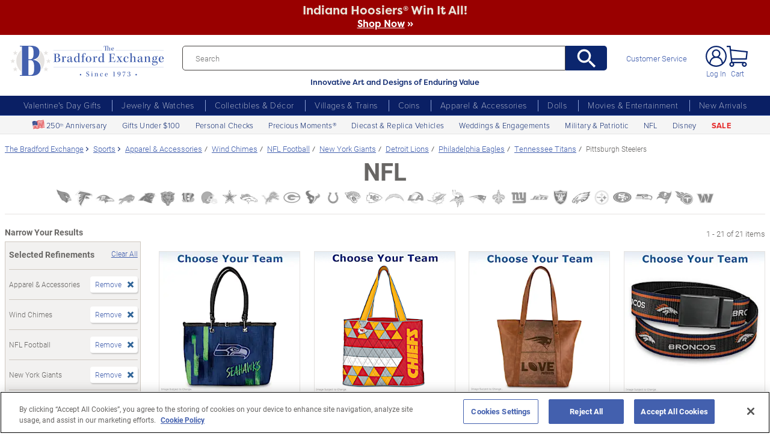

--- FILE ---
content_type: text/html;charset=UTF-8
request_url: https://www.bradfordexchange.com/c/sports/15050+15096+15706+15634+15621+15636+15642+15637_apparel--accessories+wind-chimes+nfl-football+new-york-giants+detroit-lions+philadelphia-eagles+tennessee-titans+pittsburgh-steelers.html
body_size: 42941
content:
<!DOCTYPE html>
<html lang="en">




	  


		
<script type="text/javascript" src="https://www.bradfordexchange.com/static/9c0fbf7a0bd32213c06b2c66eac5b2b0aa4752cee66fa6" async ></script><script>
	var vid = "20091217001";
			var isMobile = false;
	</script><!-- end of mainVarsCalculation.vm -->

 


  		      
<!-- tpl: 1500/category_search/main_solr_category.vm -->


																																																																																																																																																																																																																															    
<head>





    
        
        

<script>
    var gaDatalayerConstants = { 
        'site': "BEX",
        'brand': "BEX",
        'ctid': '06521594-2430-4eb3-b006-ec54fa2cddec',
        'currencyCode': 'USD'
    }

    var gaDatalayerConstanByVendor = { 
        '20091217001': {
            'site': "BEX",
            'brand': "BEX",
            'ctid': '06521594-2430-4eb3-b006-ec54fa2cddec',
            'currencyCode': 'USD',
            'affiliation': 'Bradford Exchange US'
    
        },
        '20100218003': {
            'site': "ADG",
            'brand': "ADG",
            'ctid': '06521594-2430-4eb3-b006-ec54fa2cddec',
            'currencyCode': 'USD',
            'affiliation': 'Bradford Exchange HM'      
        },
        '20100218001': {
            'site': "CAN",
            'brand': "CAN",
            'ctid': '06521594-2430-4eb3-b006-ec54fa2cddec',
            'currencyCode': 'CAD',
            'affiliation': 'Bradford Exchange CA'      
        },
        '20100218002': {
            'site': "HAM",
            'brand': "HAM",
            'ctid': '06521594-2430-4eb3-b006-ec54fa2cddec',
            'currencyCode': 'USD',
            'affiliation': 'Bradford Exchange HM'      
        }
        
    }

    function initConstants(vid) {
        if(gaDatalayerConstanByVendor[vid]) {
            gaDatalayerConstants = gaDatalayerConstanByVendor[vid]
        }
    }


    function removeGetParams(url) {
    	if(url && (url.indexOf('?') != -1)) {
    		return url.substring(0, url.indexOf('?'))    
    	} else {
    		return url
    	}
    }

    
</script>


<!-- Pushing common data into GA data layer -->
<script>
    var dataLayer = window.dataLayer || [];
            
    

    var targetingCookiesDisabled = false
    
    if(typeof(getCookie) != 'undefined') {
        var optanonConsentValue = getCookie('OptanonConsent')
        if(!!optanonConsentValue) {
            targetingCookiesDisabled = optanonConsentValue.indexOf("C0004:0") != -1
        }
    }


    initConstants(20091217001)

    dataLayer.push({
        'pageTitle': "NFL Football Apparel & Accessories Wind Chimes Sports",
        'ctid': gaDatalayerConstants.ctid,
        'brand': gaDatalayerConstants.site,
        'pageURL': removeGetParams(window.location.href),
        'pageType': "Category",
        'experimentVariant': "",
        'currency': gaDatalayerConstants.currencyCode,
        'fbPageViewEventId': "1769158192451-f33a5312-1e91-4578-b098-8dca82f2fbd2",
        'clientIp': "3.132.214.9",
        'targetingCookiesDisabled': targetingCookiesDisabled
    })
    var dataLayerCustomer = {};

        dataLayer.push({ 'refinementImpressions': 21 })
        
        
    
    
    //Initializing customer variables for non-GA tags
    var dataLayerCustomer = {};
            dataLayerCustomer.customerEmail = "";
        //End: Initializing customer variables for non-GA tags
    
    dataLayer.push(dataLayerCustomer)
</script>


<!-- GA 360 initialize -->
<script>
    dataLayer.push({ 'env-stage': "shop" });
                        dataLayer.push({ 'env': 'shop-live' });
    (function(w,d,s,l,i){w[l]=w[l]||[];w[l].push({'gtm.start':
        new Date().getTime(),event:'gtm.js'});var f=d.getElementsByTagName(s)[0],
        j=d.createElement(s),dl=l!='dataLayer'?'&l='+l:'';j.async=true;j.src=
        'https://www.googletagmanager.com/gtm.js?id='+i+dl+ '&gtm_auth=cknWbJ5XBjZeDet0JbVNdA&gtm_preview=env-1&gtm_cookies_win=x';f.parentNode.insertBefore(j,f);
        })(window,document,'script','dataLayer','GTM-M65S2V8');
            </script>
<!-- End GA 360 initialize -->
	<!-- sub_splittest.vm -->
<script type="text/javascript">
	var pageNeedsReload = false;
</script>


	
	<!-- bof cssMeta.vm -->
  

	<!-- Begin Monetate ExpressTag Sync v8.1. Place at start of document head. DO NOT ALTER. -->
	<script type="text/javascript">var monetateT = new Date().getTime();</script>
			<script type="text/javascript" src="//se.monetate.net/js/2/a-e2b1c52e/p/bradfordexchange.com/entry.js"></script>
	 <!-- End Monetate tag. -->

 
<meta http-equiv="Content-Type" content="text/html; charset=utf-8" />
<meta name="format-detection" content="telephone=no">


	<meta name="viewport" id="pageViewport" content="width=device-width, initial-scale=1, user-scalable=yes, maximum-scale=1">

	<script type="text/javascript">

		if (typeof(window.screen) != 'undefined') {
			if (window.innerWidth <= 1024 || window.innerHeight <= 1024) {
				var _scalable = 'yes';
				//document.write('<meta name="viewport" id="pageViewport" content="width=1024, initial-scale=' + parseFloat(window.screen.width / 1024) + ', user-scalable=' + _scalable + '">'); //, maximum-scale=0.99
				//document.getElementById("pageViewport").setAttribute("content", 'width=1024, initial-scale=' + parseFloat(window.screen.width / 1024) + ', user-scalable=' + _scalable);
				document.getElementById("pageViewport").setAttribute("content", 'width=1024, initial-scale=0.99, user-scalable=' + _scalable);

				var viewPortParams = {
					'portrait': {
						'width': '1024',
						'initial-scale': parseFloat(window.screen.width / 1024),
						'user-scalable': _scalable
						//'maximum-scale': '0.99'
					},
					'landscape': {
						'width': '1024',
						'initial-scale': '0.99',
						'user-scalable': _scalable
						//'maximum-scale': '0.99'
					}
				};

				function getWindowOrientation() {
					if (window.innerHeight > window.innerWidth) {
						return 'portrait';
					} else {
						return 'landscape';
					}
				}

				function adjustViewPort(options) {
					var _orient = getWindowOrientation(),
						_viewport = options[_orient],
						_strData = [],
						_w,
						_h;

					if (_orient == 'landscape') {
						_w = Math.max(window.screen.width, window.screen.height);
						if (_w < 1024) {
							_viewport['initial-scale'] = parseFloat(_w / 1024);
						}
					} else if (_orient == 'portrait') {
						_w = Math.min(window.screen.width, window.screen.height);
						if (_w < 1024) {
							_viewport['initial-scale'] = parseFloat(_w / 1024);
						}
					}

					if(_w >= 810) {
						_viewport['initial-scale'] = '0.99';
					} else if(window.innerWidth > 1024) {
						_viewport['initial-scale'] = '0.99';
					}

					setTimeout(
						function() {
							_viewport['user-scalable'] = 'yes';
							for (var key in _viewport) {
								_strData.push(key + '=' + _viewport[key]);
							}
							document.getElementById("pageViewport").setAttribute("content", _strData.join(','));
						},
						100
					);
				}

				function initViewPortAdjustment() {
					adjustViewPort(viewPortParams);
					window.addEventListener("orientationchange", function(event) {
						orientationChanged().then(function() {
							adjustViewPort(viewPortParams);
						});
					});
				}

				function orientationChanged() {
					var timeout = 120;
					return new window.Promise(function(resolve) {
						var go = function go(i, height0) {
						window.innerHeight != height0 || i >= timeout ?
							resolve() :
							window.requestAnimationFrame(function () {
								return go(i + 1, height0);
							});
						};
						go(0, window.innerHeight);
					});
				}

				initViewPortAdjustment();
			}
		}

	</script>


<meta http-equiv="X-UA-Compatible" content="IE=EmulateIE7" />
<meta http-equiv="Content-Style-Type" content="text/css" />
<meta http-equiv="imagetoolbar" content="no" />

<meta http-equiv="Content-Language" content="en-US" />
<meta name="copyright" content="(c) The Bradford Group" lang="en-US" />
<meta name="language" content="en-US" lang="en-US" />



				

		
		



			<meta name="robots" content="index, follow" lang="en-US" />
	





 
		
	<meta name="description" content="Shop The Bradford Exchange for Sports NFL Football Apparel &amp; Accessories Wind Chimes. Shop securely online with an unconditional guarantee." lang="en-US" />
	
	<!-- NFL Football Apparel & Accessories Wind Chimes Sports -->
	
	
	<title>NFL Football Apparel & Accessories Wind Chimes Sports</title>

 
	<link rel="apple-touch-icon" sizes="180x180" href="https://www.bradfordexchange.com/store/20091217001/images/icons/apple-touch-icon.png">
	<link rel="icon" type="image/png" sizes="32x32" href="https://www.bradfordexchange.com/store/20091217001/images/icons/favicon-32x32.png">
	<link rel="icon" type="image/png" sizes="16x16" href="https://www.bradfordexchange.com/store/20091217001/images/icons/favicon-16x16.png">

<link rel="manifest" href="https://www.bradfordexchange.com/store/20091217001/images/icons/site.webmanifest">
<link rel="mask-icon" href="https://www.bradfordexchange.com/store/20091217001/images/icons/safari-pinned-tab.svg" color="#5bbad5">
<link rel="shortcut icon" href="https://www.bradfordexchange.com/store/20091217001/images/icons/favicon.ico" type="image/x-icon" /> 

	<meta name="apple-mobile-web-app-title" content="Bradford Exchange">
	<meta name="application-name" content="Bradford Exchange">
	<meta name="msapplication-TileColor" content="#da532c">
	<meta name="msapplication-config" content="https://www.bradfordexchange.com/store/20091217001/images/icons/browserconfig.xml">
 <meta name="theme-color" content="#ffffff">

<link rel="preconnect" href="https://fonts.googleapis.com">
<link rel="dns-prefetch" href="https://fonts.googleapis.com">
<link href="https://fonts.googleapis.com/css2?family=Roboto:ital,wght@0,300;0,400;0,500;0,700;0,900;1,300;1,400;1,500;1,700&display=swap" rel="stylesheet">


<link rel="stylesheet" type="text/css" href="https://www.bradfordexchange.com/store/20091217001/responsive2/css/bootstrap-main_redesign.css?v="/>
<link rel="stylesheet" type="text/css" href="https://www.bradfordexchange.com/store/20091217001/responsive2/css/style_redesign.css?v=14_"/>
<link rel="stylesheet" type="text/css" href="https://www.bradfordexchange.com/store/20091217001/responsive2/css/bge.css?v=18_3"/>
	<link rel="stylesheet" type="text/css" href="https://www.bradfordexchange.com/store/20091217001/responsive2/css/bge_wide.css?v=18_3"/>

<link rel="stylesheet" type="text/css" href="https://www.bradfordexchange.com/store/20091217001/responsive2/css/bradford-exchange_redesign.css?v=18_3" />	
			<link rel="stylesheet" type="text/css" href="https://www.bradfordexchange.com/store/20091217001/responsive2/css/bradfordUS_styleOverrides.css?v=18_3" />
	
 
<style type="text/css">
	.form-select.mid#reviewAndPay-expMonth {
		min-width: 90px;
		width: auto;
	}
	.form-select.small#reviewAndPay-expYear {
		min-width: 50px;
		width: auto;
	}
	.checkout.accordian .fieldErrorMsg {
		border: 1px solid #ABB8CA;
		line-height: 16px;
	}
	.footer-sign-form-success,
	.footer-sign-form-success span {
		color: #fff !important;
	}
	.footer-sign-form-success .txt-line-1 {
		font-size: 12px;
	}
	.footer-sign-form-success .txt-line-2 {
		font-size: 10px;
	}
	@media (max-width: 767px) {
		header .shop-menu__form--wrapper{
			overflow:hidden;
		}
		.footer-sign-form-success .txt-line-1 {
			font-size: 16px;
			line-height: 24px;
		}
		.footer-sign-form-success .txt-line-2 {
			font-size: 14px;
			line-height: 20px;
		}
		.loginRegister .error-message {
			border:none;
			padding:0;
		}
	}
	@media (min-width: 1024px) {
		.cart .cart-table__title:nth-of-type(1) {
			width: 470px;
		}
		.cart .cart-table__column:nth-of-type(2) {
			width: 230px;
		}
		.cart .cart-table__availability {
			font-weight:400;
		}
				.cart .cart-table__column:nth-of-type(4) {
			width:130px;
		}
		.cart .cart-table__title:nth-of-type(4) {
			width:150px;
		}
			}
	#customerFormData .contact-us__two-columns input,
	#customerFormData .contact-us__two-columns textarea {
		border:1px solid #32465A;
	}
	@media (max-width:767px) {
		.personalUX .personalize-button.process {
			background: none;
			background: url(/store/20091217001/mobile/images/preloader-40x40.gif) 0 center no-repeat;
			background-size: 13px;
			text-shadow:none;
			border-radius: 0;
			padding-left: 24px;
			color: #32465a !important;
			moz-box-shadow: none;
			box-shadow: none;
			-webkit-box-shadow: none;
		}
	}
	.paymentOptionsBlock,
	.paymentOptionsBlock .form-block,
	.paymentOptionsBlock .form-block .form-header,
	.shipOptionsBlock,
	.shipOptionsBlock .form-block,
	.shipOptionsBlock .form-block .form-header {
		outline:none !important;
		box-shadow:none !important;
	}
	@media (min-width: 768px) {
		.products__link {
			min-height:63px;
		}
	}
</style>

<!--[if IE]>
	<script src="https://www.bradfordexchange.com/store/20091217001/responsive2/js/components/html5shiv.min.js"></script>
<![endif]-->

<script src="https://www.bradfordexchange.com/store/20091217001/responsive2/js/components/jquery-3.4.1.js?v=3_"></script>
<script src="https://www.bradfordexchange.com/store/20091217001/responsive2/js/components/jquery.touchSwipe.min.js?v=3_"></script>
<script src="https://www.bradfordexchange.com/store/20091217001/responsive2/js/components/app.js?v=80_"></script>
<script src="https://www.bradfordexchange.com/store/20091217001/responsive2/js/components/tags/cookie_bge.js?v="></script>
<script src="https://product-gallery.cloudinary.com/1.1.9/all.js" type="text/javascript"></script> 
<script>
	// Passive event listeners
	jQuery.event.special.touchstart = {
		setup: function( _, ns, handle ) {
			this.addEventListener("touchstart", handle, { passive: !ns.includes("noPreventDefault") });
		}
	};
	jQuery.event.special.touchmove = {
		setup: function( _, ns, handle ) {
			this.addEventListener("touchmove", handle, { passive: !ns.includes("noPreventDefault") });
		}
	};
</script>
<script>
	var pathModal = 'https://www.bradfordexchange.com/store/20091217001'; // for california-modal
</script>
<script>
	function centerVertical(hash) {

		var currentTopOffset = $(window).scrollTop();
		var viewportHeight = $(window).height();
		var viewportWidth = $(window).width();

		//var newTop = currentTopOffset + ((viewportHeight / 2) - (hash.w.height() / 2));
		var _h = getWidthOrHeight(hash.w, 'height');
		if(_h == 0)
			_h = hash.w.height();

		var newTop = currentTopOffset + ((viewportHeight / 2) - (_h / 2));
		newTop = (newTop > 0)?newTop:0;
		var newLeft = (viewportWidth / 2) - (hash.w.width() / 2);

		hash.w.css("top", newTop);
		hash.w.css("left", newLeft);

		hash.w.attr('tabindex','0').focus();

	}
</script>

			<base href="https://www.bradfordexchange.com/"/>






						<link rel="canonical" href="https://www.bradfordexchange.com/c/sports.html" />
			 
	<script type="text/javascript">
		var i=0;
	</script>

	




<!-- eof cssMeta.vm -->
	<!-- bof mainTop.vm -->


<script type="text/javascript">
    var serverName = "PROD_SHOP_WEB03_SERVER";
</script>

<script type="text/javascript">
              var currDateStr = "1/23/2026 02:49";
    var currDateTime = Date.parse( currDateStr );

    var vid = "20091217001";
    var allowLog = false;
        if( typeof( console ) == "undefined" ){
        var console = false;
    }
    var YearIsNow = 2026;
    var _jsCurrency = "US";
    var _jsCurrency2 = "USD";
</script>

<script type="text/javascript">
    var i=0;
</script>
<!-- Begin Trust Pilot Tag -->
<!-- TrustBox script -->
<script type="text/javascript" src="//widget.trustpilot.com/bootstrap/v5/tp.widget.bootstrap.min.js" async></script>
<!-- End TrustBox script -->
<!-- End Trust Pilot Tag -->

<!-- For Dynatrace UEM tag starts -->
	<script type="text/javascript" src="https://www.bradfordexchange.com/store/20091217001/scripts/bradus_dynatrace.js"></script>
<!-- For Dynatrace UEM tag ends -->
<!-- splittestheader.vm -->																																													

	
	
    	
	
		
	
	<!--  Price splittest --> 	

			
	<!-- caPriceOption false  -->
	<!-- caLocationFlag $caLocationFlag  -->
		
	<!-- PDPEnhancementOption null -->
	
		<script type="text/javascript">		var js_split_bizrate1 = "${bizrate_split}"; 	</script> 



 
 						
<!-- eof mainTop.vm --></head>

<body class="searchResults dummy">

	<script>
	if (typeof Promise !== "function")
		document.write('<script src="https://cdnjs.cloudflare.com/ajax/libs/es6-promise/4.2.8/es6-promise.min.js"><\/script>');
	else
		var ES6Promise = Promise;
</script>

<script>
	var cssFiles = [
		],

		jsFiles = [{
			src: "https://www.bradfordexchange.com/store/20091217001/responsive2/js/components/flying-focus.js?v=1_3"
		},
		{
			src: "https://www.bradfordexchange.com/store/20091217001/responsive2/js/components/lazysizes.min.js?v="
		},
		{
			src: "https://www.bradfordexchange.com/store/20091217001/scripts/jqModal.js?v="
		},
		{
			src: "https://www.bradfordexchange.com/store/20091217001/scripts/swfobject.js"
		},

		],
		loadedFiles = 0,
		filesToLoad = cssFiles.length; // + jsFiles.length;

	for (var i = 0; i < cssFiles.length; i++) {
		var file = cssFiles[i];
		LoadCSS(file).then(function () {
			loadedFiles++;
			checkLoadingStatus();
		});
	}
	for (var i = 0; i < jsFiles.length; i++) {
		var file = jsFiles[i];
		LoadJS(file).then(function (_file) {
			//loadedFiles++;
			//checkLoadingStatus();
			if (typeof(_file.callback)) {
				_file.callback;
			}
		});
	}

	function checkLoadingStatus() {
		if (loadedFiles == filesToLoad) {
			//remove preloader
			// document.querySelector('.website-preloader').classList.add('hidden');
			// document.querySelector('.wrapper').style.display = 'block';
			console.log("page loaded");
		} else {
			//wait
		}
	}

	function LoadCSS(file) {
		return new ES6Promise(function(resolve, reject) {
			var link = document.createElement('link');
			link.href = file.href;
			if (typeof(file.type) != 'undefined') {
				link.type = file.type;
			} else {
				link.type = "text/css";
			}
			if (typeof(file.rel) != 'undefined') {
				link.rel = file.rel;
			}
			if (typeof(file.media) != 'undefined') {
				link.media = file.media;
			}
			document.head.appendChild(link);
			link.onload = function() {
				resolve(file);
			};
		});
	}

	function LoadJS(file) {
		return new ES6Promise(function(resolve, reject) {
			var link = document.createElement('script');
			link.src = file.src;
			if (typeof(file.type) != 'undefined') {
				link.type = file.type;
			} else {
				link.type = "text/javascript";
			}
			document.head.appendChild(link);
			link.onload = function() {
				resolve(file);
			};
		});
	}
</script>

<style>
	.form-select.mid#reviewAndPay-expMonth {
		min-width: 90px;
		width: auto;
	}
	.form-select.small#reviewAndPay-expYear {
		min-width: 50px;
		width: auto;
	}
	.checkout.accordian .fieldErrorMsg {
		border: 1px solid #ABB8CA;
		line-height: 16px;
	}
	.footer-sign-form-success,
	.footer-sign-form-success span {
		color: #fff !important;
	}
	.footer-sign-form-success .txt-line-1 {
		font-size: 12px;
	}
	.footer-sign-form-success .txt-line-2 {
		font-size: 10px;
	}
	@media (max-width: 767px) {
		header .shop-menu__form--wrapper{
			overflow:hidden;
		}
		.footer-sign-form-success .txt-line-1 {
			font-size: 16px;
			line-height: 24px;
		}
		.footer-sign-form-success .txt-line-2 {
			font-size: 14px;
			line-height: 20px;
		}
		.loginRegister .error-message {
			border:none;
			padding:0;
		}
	}
	@media (min-width: 768px) {
		.cart .cart-table__title:nth-of-type(1) {
			width: 470px;
		}
		.cart .cart-table__column:nth-of-type(2) {
			width: 230px;
		}
		.cart .cart-table__column:nth-of-type(4) {
			width:130px;
		}
		.cart .cart-table__title:nth-of-type(4) {
			width:150px;
		}
		.cart .cart-table__availability {
			font-weight:400;
		}
	}
	#customerFormData .contact-us__two-columns input,
	#customerFormData .contact-us__two-columns textarea {
		border:1px solid #32465A;
	}
	@media (max-width:767px) {
		.personalUX .personalize-button.process {
			background: none;
			background: url(/store/20091217001/mobile/images/preloader-40x40.gif) 0 center no-repeat;
			background-size: 13px;
			text-shadow:none;
			border-radius: 0;
			padding-left: 24px;
			color: #32465a !important;
			moz-box-shadow: none;
			box-shadow: none;
			-webkit-box-shadow: none;
		}
	}
	.paymentOptionsBlock,
	.paymentOptionsBlock .form-block,
	.paymentOptionsBlock .form-block .form-header,
	.shipOptionsBlock,
	.shipOptionsBlock .form-block,
	.shipOptionsBlock .form-block .form-header {
		outline:none !important;
		box-shadow:none !important;
	}
	@media (min-width: 768px) {
		.products__link {
			min-height:63px;
		}
	}
</style>
































			
	<input type="hidden" id="js-vid" value="20091217001">

	<div class="wrapper mx-auto">
		<div class="monetate__top-of-page"></div>

		<div class="container">

			<!-- BEGIN component: header -->

			<!-- start mainHeader.vm -->


	<!-- splittest_info.vm -->
	
	 <input type="hidden" id="endeca_solr_test_variable" name="endeca_solr_test_variable" value="" />

<input type="hidden" id="bexhome_split" name="bexhome_split" value="" />
<script type="text/javascript">
	function getCookie(c_name) {
		if (document.cookie.length>0) {
			c_start=document.cookie.indexOf(c_name + "=")
			if (c_start!=-1)  { 
				c_start=c_start + c_name.length+1 
				c_end=document.cookie.indexOf(";",c_start)
				if (c_end==-1) c_end=document.cookie.length
				return unescape(document.cookie.substring(c_start,c_end))
			}
		}
		return "";
	}
	str = getCookie("BEXSPLIT");
	if( str != "" ){
		document.getElementsByName("bexhome_split")[0].value = str;
	}
</script>

<div class="skip-buttons mb-3 js-skip-buttons">
	<a tabindex="0"
		id="skip-main-content" class="js-smooth-link"
		href="#main-content">Skip to Main Content</a>

		</div>
<span style='display:none;visibility:none' id='mobileDeviceIdentifier'>false</span>

<!-- tcategory  -->
<!-- start mainHeader_html_redesign.vm -->
<link rel="stylesheet" href="https://use.typekit.net/tzo8qqi.css">
<header class="header" id="header">
		<div class="header-top">
            <div class="header-top__inner">
                <button class="menu-toggle js-menu-toggler" aria-label="Toggle Menu">
                    <span class="menu-toggle__icon"></span>
                </button>
                <a href="/" class="logo" id="logo">
                    <img src="https://www.bradfordexchange.com/store/20091217001/responsive2/img/bx-webLogo-Horiz.svg" alt="The Bradford Exchange" class="logo__image">
                </a>

                <div class="search">
                    <form class="search__form" id="mainSearch"
					action="https://www.bradfordexchange.com/search.html"
					method="get"
					onSubmit='if(this["mainSearch-searchText"].value == ""){ return false; }'>
					<div class="search_input_wrapper input-group">
                        <input type="text" class="search__input mainSearch-searchText" placeholder="Search"
							aria-label="Search"
							name="mainSearch-searchText"
							autocomplete="off"
							autocorrect="off">
							<input type="hidden" name="vid" value="20091217001">
                        <button type="submit" class="search__button" onClick="SearchItems();return false;" aria-label="Search">
                            <svg class="search__button-icon" width="33" height="33" viewBox="2 2 19 19">
    <path d="M15.5 14h-.79l-.28-.27A6.471 6.471 0 0 0 16 9.5 6.5 6.5 0 1 0 9.5 16c1.61 0 3.09-.59 4.23-1.57l.27.28v.79l5 4.99L20.49 19l-4.99-5zm-6 0C7.01 14 5 11.99 5 9.5S7.01 5 9.5 5 14 7.01 14 9.5 11.99 14 9.5 14z"></path>
</svg>
                        </button>
						</div>
						<div class="tagline">Innovative Art and Designs of Enduring Value</div>
                    </form>
					
					<script language="JavaScript" type="text/javascript">
			function SearchItems(){
				jQuery('#mainSearch').submit();
			}
		</script>
                </div>
				
<a href="service/customer-support-and-faqs.html" class="header-controls__link">Customer Service</a>
                <div class="header-controls">
                    
                    
                    
				<span class="account__item login">
									<a tabindex="-1" class="account__icons profile"  href="maregistersuccess.html?vid=20091217001" rel="nofollow" id='my-account-link'>
						<span class="sr-only">Log In</span>
					</a>
					<a id='my-account-logout-link' class="header__link nav-link p-0" tabindex="0" href="maregistersuccess.html?vid=20091217001" rel="nofollow">Log In</a>
								</span>
				<span class="account__item miniCart  monetate__cart-image ">
					<!-- BEGIN component: mini-cart -->
													<a tabindex="0" href="basket.html?vid=20091217001" class="account__icons cart" id="cart" aria-label="0 Items in Cart"></a>
					<a tabindex="-1" href="basket.html?vid=20091217001" class="cart_cnt">Cart</a>
								<!-- END component: mini-cart -->
				<style type="text/css">
					.account__count-products{
						width: 20px;
						height: 20px;
						top: 5px;
						right: 3px;
					}
					@media screen and (min-width: 992px) and (max-width: 1654px) {
						.header-controls {margin-right: 20px;}
					}
					@media screen and (max-width: 991px){
						.account__count-products {
							width: 15px;
							height: 15px;
							font-size: 12px;
							font-weight: 700;
							top: 1px;
							right: -3px;
						}
					}
				</style>
				</span>	
                </div>
            </div>
        </div>
		 
		

	<!-- bof 1500/common/mobile_menu.vm -->

	<!-- bof 1500/common/mobile_menu_redesign.vm -->

<div class="mobile-menu js-menu d-block d-lg-none ">
	<div class="mobile-menu__wrapper">
	
	<a href="/" class="logo">
					<img src="https://www.bradfordexchange.com/store/20091217001/responsive2/img/bx-webLogo-Horiz.svg" alt="The Bradford Exchange" class="logo__image">
				</a>
		<button class="mobile-menu__close js-menu-close" tabindex="0"><span class="sr-only">Close menu</span></button>




        
        <div class="current-section" id="current-section" style="display: none;">Main Menu</div>
        
        <!-- Main Menu List -->
        <ul class="menu-list" id="main-menu-list">
            <li class="menu-item">
                <a class="menu-link accord-link" onclick="showSubmenu('submenu-01')">
                     <span>Valentine's Day Gifts</span>
                </a>
                <div class="submenu" id="submenu-01">
				<div class="category-header">Valentine's Day Gifts</div>
                    <div class="submenu-title">Gifts by Recipient</div>
                    <ul class="menu-list">
                        <li class="menu-item">
                            <a class="menu-link" href="c/valentines-day-gifts/15213_for-her.html">
                                <span>Gifts for Her</span>
                            </a>
                        </li>
                        <li class="menu-item">
                            <a class="menu-link" href="c/valentines-day-gifts/15214_for-him.html">
                                <span>Gifts for Him</span>
                            </a>
                        </li>
                        <li class="menu-item">
                            <a class="menu-link" href="c/valentines-day-gifts/15221_romantic.html">
                                <span>Romantic Gifts</span>
                            </a>
                        </li>
                        <li class="menu-item">
                            <a class="menu-link" href="c/valentines-day-gifts/15210_for-daughter.html">
                                <span>Gifts for Daughter</span>
                            </a>
                        </li>
                        <li class="menu-item">
                            <a class="menu-link" href="c/valentines-day-gifts/15211_for-granddaughter.html">
                                <span>Gifts for Granddaughter</span>
                            </a>
                        </li>
                    </ul>
                    <div class="submenu-title">More Ways to Shop</div>
                    <ul class="menu-list">
                        <li class="menu-item">
                            <a class="menu-link" href="c/valentines-day-gifts/15206_personalized.html">
                                <span>Personalized Gifts</span>
                            </a>
                        </li>
                        <li class="menu-item">
                            <a class="menu-link" href="c/valentines-day-gifts/15948_gifts-under-100.html">
                                <span>Gifts Under $100</span>
                            </a>
                        </li>
                        <li class="menu-item">
                            <a class="menu-link" href="c/valentines-day-gifts.html">
                                <span>All Valentine's Day Gifts</span>
                            </a>
                        </li>
                    </ul>
                    
            </li>
            
            <li class="menu-item">
                <a class="menu-link accord-link"  onclick="showSubmenu('submenu-02')">
                    <span>Jewelry &amp; Watches</span>
                </a>
                <div class="submenu" id="submenu-02">
				<div class="category-header">Jewelry &amp; Watches</div>
                    <div class="submenu-title">Shop by Product Type</div>
                    <ul class="menu-list">
                        <li class="menu-item">
                            <a class="menu-link" href="c/jewelry-and-watches/15203_womens.html">
                                <span>Women's Jewelry</span>
                            </a>
                        </li>
                        <li class="menu-item">
                            <a class="menu-link" href="c/jewelry-and-watches/15202_mens.html">
                                <span>Men's Jewelry</span>
                            </a>
                        </li>
                        <li class="menu-item">
                            <a class="menu-link" href="c/jewelry-and-watches/15206_personalized.html">
                                <span>Personalized Jewelry</span>
                            </a>
                        </li>
                        <li class="menu-item">
                            <a class="menu-link" href="c/jewelry-and-watches/15684_necklaces--pendants.html">
                                <span>Necklaces</span>
                            </a>
                        </li>
                        <li class="menu-item">
                            <a class="menu-link" href="c/jewelry-and-watches/15683_bracelets.html">
                                <span>Bracelets</span>
                            </a>
                        </li>
                        <li class="menu-item">
                            <a class="menu-link" href="c/jewelry-and-watches/15685_rings.html">
                                <span>Rings</span>
                            </a>
                        </li>
                        <li class="menu-item">
                            <a class="menu-link" href="c/jewelry-and-watches/15687_earrings.html">
                                <span>Earrings</span>
                            </a>
                        </li>
                        <li class="menu-item">
                            <a class="menu-link" href="c/jewelry-and-watches/15686_watches.html">
                                <span>Watches</span>
                            </a>
                        </li>
                        <li class="menu-item">
                            <a class="menu-link" href="c/jewelry-and-watches.html">
                                <span>Shop All Jewelry</span>
                            </a>
                        </li>
                    </ul>
                    <div class="submenu-title">Shop by Theme</div>
                    <ul class="menu-list">
                        <li class="menu-item">
                            <a class="menu-link" href="c/jewelry-and-watches/15969_for-family.html">
                                <span>Gifts for Family</span>
                            </a>
                        </li>
                        <li class="menu-item">
                            <a class="menu-link" href="c/jewelry-and-watches/15967_gemstones.html">
                                <span>Gemstones</span>
                            </a>
                        </li>
                        <li class="menu-item">
                            <a class="menu-link" href="/c/weddings-and-engagements.html">
                                <span>Weddings &amp; Engagements</span>
                            </a>
                        </li>
                        <li class="menu-item">
                            <a class="menu-link" href="/c/jewelry-and-watches/15303_religious.html">
                                <span>Religious Jewelry</span>
                            </a>
                        </li>
                        <li class="menu-item">
                            <a class="menu-link" href="/c/jewelry-and-watches/15299_movies--entertainment.html">
                                <span>Pop Culture Jewelry</span>
                            </a>
                        </li>
                        <li class="menu-item">
                            <a class="menu-link" href="/c/jewelry-and-watches/15305_sports.html">
                                <span>Sports Jewelry</span>
                            </a>
                        </li>
                        <li class="menu-item">
                            <a class="menu-link" href="/c/jewelry-and-watches/15928_western.html">
                                <span>Western Jewelry</span>
                            </a>
                        </li>
                        <li class="menu-item">
                            <a class="menu-link" href="/c/jewelry-and-watches/15919_bereavement.html">
                                <span>Remembrance Jewelry</span>
                            </a>
                        </li>
                    </ul>
                    
                </div>
            </li>
            
            <li class="menu-item">
                <a class="menu-link accord-link"  onclick="showSubmenu('submenu-03')">
                    <span>Collectibles &amp; Décor</span>
                </a>
                <div class="submenu" id="submenu-03">
                    <div class="category-header">Collectibles & Décor</div>
                    <div class="submenu-title">Shop by Product Type</div>
                    <ul class="menu-list">
                        <li class="menu-item">
                            <a class="menu-link" href="/c/collectibles/15069+15084_figurines+sculptures.html">
                                <span>Figurines &amp; Sculptures</span>
                            </a>
                        </li>
                        <li class="menu-item">
                            <a class="menu-link" href="/c/collectibles/15206_personalized.html">
                                <span>Personalized Collectibles</span>
                            </a>
                        </li>
                        <li class="menu-item">
                            <a class="menu-link" href="/c/collectibles/15811_clocks.html">
                                <span>Clocks</span>
                            </a>
                        </li>
                        <li class="menu-item">
                            <a class="menu-link" href="/c/collectibles/15094_wall-decor.html">
                                <span>Wall Décor</span>
                            </a>
                        </li>
                        <li class="menu-item">
                            <a class="menu-link" href="/c/collectibles/15077_music-boxes.html">
                                <span>Music Boxes</span>
                            </a>
                        </li>
                        <li class="menu-item">
                            <a class="menu-link" href="/c/collectibles/15074_lamps.html">
                                <span>Lamps</span>
                            </a>
                        </li>
                        <li class="menu-item">
                            <a class="menu-link" href="/c/collectibles/15083_snowglobeswater-globes.html">
                                <span>Snowglobes &amp; Water Globes</span>
                            </a>
                        </li>
                        <li class="menu-item">
                            <a class="menu-link" href="/c/collectibles/15058_calendars.html">
                                <span>Calendars</span>
                            </a>
                        </li>
                        <li class="menu-item">
                            <a class="menu-link" href="/c/collectibles.html">
                                <span>Shop All Collectibles &amp; Décor</span>
                            </a>
                        </li>
                    </ul>
                    <div class="submenu-title">Shop by Theme</div>
                    <ul class="menu-list">
                        <li class="menu-item">
                            <a class="menu-link" href="c/collectibles/15299_movies--entertainment.html">
                                <span>Pop Culture Collectibles</span>
                            </a>
                        </li>
                        <li class="menu-item">
                            <a class="menu-link" href="c/collectibles/15305_sports.html">
                                <span>Sports Collectibles</span>
                            </a>
                        </li>
                        <li class="menu-item">
                            <a class="menu-link" href="c/collectibles/15303_religious.html">
                                <span>Religious Collectibles</span>
                            </a>
                        </li>
                        <li class="menu-item">
                            <a class="menu-link" href="c/collectibles/15301_patriotic.html">
                                <span>Patriotic Collectibles</span>
                            </a>
                        </li>
                        <li class="menu-item">
                            <a class="menu-link" href="c/collectibles/15312_thomas-kinkade.html">
                                <span>Thomas Kinkade Collectibles</span>
                            </a>
                        </li>
                        <li class="menu-item">
                            <a class="menu-link" href="c/collectibles/15293_christmas--holidays.html">
                                <span>Christmas Décor</span>
                            </a>
                        </li>
                    </ul>
                    
                </div>
            </li>
            
            <li class="menu-item">
                <a class="menu-link accord-link"  onclick="showSubmenu('submenu-04')">
                    <span>Villages &amp; Trains</span>
                </a>
                <div class="submenu" id="submenu-04">
				<div class="category-header">Villages &amp; Trains</div>
                    <ul class="menu-list">
                        <li class="menu-item">
                            <a class="menu-link" href="/c/villages-and-trains/15090_trains--accessories.html">
                                <span>Trains &amp; Accessories</span>
                            </a>
                        </li>
                        <li class="menu-item">
                            <a class="menu-link" href="/c/villages-and-trains/15093_villages--accessories.html">
                                <span>Villages &amp; Accessories</span>
                            </a>
                        </li>
                        <li class="menu-item">
                            <a class="menu-link" href="/c/villages-and-trains/15293_christmas--holidays.html">
                                <span>Christmas Villages</span>
                            </a>
                        </li>
                        <li class="menu-item">
                            <a class="menu-link" href="/c/villages-and-trains/15299_movies--entertainment.html">
                                <span>Pop Culture Trains &amp; Villages</span>
                            </a>
                        </li>
                        <li class="menu-item">
                            <a class="menu-link" href="/c/villages-and-trains/15305_sports.html">
                                <span>Sports Trains</span>
                            </a>
                        </li>
                        <li class="menu-item">
                            <a class="menu-link" href="/c/villages-and-trains.html">
                                <span>Shop All Villages &amp; Trains</span>
                            </a>
                        </li>
                    </ul>
                    
                </div>
            </li>
            
            <li class="menu-item">
                <a class="menu-link accord-link"  onclick="showSubmenu('submenu-05')">
                    <span>Coins</span>
                </a>
                <div class="submenu" id="submenu-05">
				<div class="category-header">Coins</div>
                    <ul class="menu-list">
                        <li class="menu-item">
                            <a class="menu-link" href="/c/coins/1122_gold.html">
                                <span>Gold Coins</span>
                            </a>
                        </li>
                        <li class="menu-item">
                            <a class="menu-link" href="/c/coins/1123_silver.html">
                                <span>Silver Coins</span>
                            </a>
                        </li>
                        <li class="menu-item">
                            <a class="menu-link" href="/c/coins/1124_paper.html">
                                <span>Paper Currency</span>
                            </a>
                        </li>
                        <li class="menu-item">
                            <a class="menu-link" href="/c/coins/1154_military.html">
                                <span>Military Coins</span>
                            </a>
                        </li>
                        <li class="menu-item">
                            <a class="menu-link" href="/c/coins/1155_movies--entertainment.html">
                                <span>Pop Culture Coins</span>
                            </a>
                        </li>
                        <li class="menu-item">
                            <a class="menu-link" href="/c/coins/1160_sports.html">
                                <span>Sports Coins</span>
                            </a>
                        </li>
                        <li class="menu-item">
                            <a class="menu-link" href="/specials/custom-landing-page.html?epm=Rare-Unique-Coins">
                                <span>Rare &amp; Unique Coins</span>
                            </a>
                        </li>
                        <li class="menu-item">
                            <a class="menu-link" href="/c/coins.html">
                                <span>Shop All Coins</span>
                            </a>
                        </li>
                    </ul>
                </div>
            </li>
            
            <li class="menu-item">
                <a class="menu-link accord-link" onclick="showSubmenu('submenu-06')">
                    <span>Apparel &amp; Accessories</span>
                </a>
                <div class="submenu" id="submenu-06">
				<div class="category-header">Apparel &amp; Accessories</div>
                    <ul class="menu-list">
                        <li class="menu-item">
                            <a class="menu-link" href="/c/apparel-and-accessories/15681_handbags--accessories.html">
                                <span>Handbags &amp; Accessories</span>
                            </a>
                        </li>
                        <li class="menu-item">
                            <a class="menu-link" href="/c/apparel-and-accessories/15415_jackets.html">
                                <span>Jackets</span>
                            </a>
                        </li>
                        <li class="menu-item">
                            <a class="menu-link" href="/c/apparel-and-accessories/15419_shoes.html">
                                <span>Shoes</span>
                            </a>
                        </li>
                        <li class="menu-item">
                            <a class="menu-link" href="/c/apparel-and-accessories/15206_personalized.html">
                                <span>Personalized Apparel</span>
                            </a>
                        </li>
                        <li class="menu-item">
                            <a class="menu-link" href="/c/apparel-and-accessories/15299_movies--entertainment.html">
                                <span>Pop Culture Apparel</span>
                            </a>
                        </li>
                        <li class="menu-item">
                            <a class="menu-link" href="/c/apparel-and-accessories/15305_sports.html">
                                <span>Sports Apparel</span>
                            </a>
                        </li>
                        <li class="menu-item">
                            <a class="menu-link" href="/c/apparel-and-accessories.html">
                                <span>Shop All Apparel &amp; Accessories</span>
                            </a>
                        </li>
                    </ul>
                </div>
            </li>
            
            <li class="menu-item">
                <a class="menu-link accord-link"  onclick="showSubmenu('submenu-07')">
                    <span>Dolls</span>
                </a>
                <div class="submenu" id="submenu-07">
				<div class="category-header">Dolls</div>
                    <ul class="menu-list">
                        <li class="menu-item">
                            <a class="menu-link" href="/c/dolls/15228_baby-dolls.html">
                                <span>Baby Dolls</span>
                            </a>
                        </li>
                        <li class="menu-item">
                            <a class="menu-link" href="/c/dolls/15299_movies--entertainment.html">
                                <span>Pop Culture Dolls</span>
                            </a>
                        </li>
                        <li class="menu-item">
                            <a class="menu-link" href="/c/dolls/15230_doll-accessories.html">
                                <span>Doll Accessories</span>
                            </a>
                        </li>
                        <li class="menu-item">
                            <a class="menu-link" href="/c/dolls.html">
                                <span>Shop All Dolls</span>
                            </a>
                        </li>
                    </ul>
                </div>
            </li>
            
            <li class="menu-item">
                <a class="menu-link accord-link"  onclick="showSubmenu('submenu-08')">
                    <span>Movies &amp; Entertainment</span>
                </a>
                <div class="submenu" id="submenu-08">
				<div class="category-header">Movies &amp; Entertainment</div>
                    <ul class="menu-list">
                        <li class="menu-item">
                            <a class="menu-link" href="/c/movies-and-entertainment/16008_wicked.html">
                                <span>WICKED</span>
                            </a>
                        </li>
                        <li class="menu-item">
                            <a class="menu-link" href="/c/movies-and-entertainment/15368+15497_movies+disney.html">
                                <span>Disney</span>
                            </a>
                        </li>
                        <li class="menu-item">
                            <a class="menu-link" href="/c/movies-and-entertainment/15368+15492_movies+peanuts.html">
                                <span>PEANUTS™</span>
                            </a>
                        </li>
                        <li class="menu-item">
                            <a class="menu-link" href="/c/movies-and-entertainment/15368+15678_movies+harry-potter.html">
                                <span>HARRY POTTER™</span>
                            </a>
                        </li>
                        <li class="menu-item">
                            <a class="menu-link" href="/c/movies-and-entertainment/15368+15497+15442_movies+disney+the-nightmare-before-christmas.html">
                                <span>The Nightmare Before Christmas</span>
                            </a>
                        </li>
                        <li class="menu-item">
                            <a class="menu-link" href="/c/movies-and-entertainment/15369+15507_music+elvis.html">
                                <span>Elvis™</span>
                            </a>
                        </li>
                        <li class="menu-item">
                            <a class="menu-link" href="/c/movies-and-entertainment/15367+15484_celebrities+john-wayne.html">
                                <span>John Wayne</span>
                            </a>
                        </li>
                        <li class="menu-item">
                            <a class="menu-link" href="/c/movies-and-entertainment/15823_star-wars.html">
                                <span>STAR WARS™</span>
                            </a>
                        </li>
                        <li class="menu-item">
                            <a class="menu-link" href="/c/movies-and-entertainment/15368+15488_movies+the-wizard-of-oz.html">
                                <span>THE WIZARD OF OZ™</span>
                            </a>
                        </li>
                        <li class="menu-item">
                            <a class="menu-link" href="/c/movies-and-entertainment/15367+15481_celebrities+betty-boop.html">
                                <span>Betty Boop™</span>
                            </a>
                        </li>
                        <li class="menu-item">
                            <a class="menu-link" href="/c/movies-and-entertainment/15370+15501_tv+batman.html">
                                <span>BATMAN</span>
                            </a>
                        </li>
                        <li class="menu-item">
                            <a class="menu-link" href="/c/movies-and-entertainment/15368+15493_movies+rudolph-the-red-nosed-reindeer.html">
                                <span>Rudolph the Red-Nosed Reindeer®</span>
                            </a>
                        </li>
                        <li class="menu-item">
                            <a class="menu-link" href="/c/movies-and-entertainment/15369+15508_music+kiss.html">
                                <span>KISS®</span>
                            </a>
                        </li>
                        <li class="menu-item">
                            <a class="menu-link" href="/c/movies-and-entertainment/15370+15499_tv+star-trek.html">
                                <span>STAR TREK</span>
                            </a>
                        </li>
                        <li class="menu-item">
                            <a class="menu-link" href="/c/movies-and-entertainment/15368+15750_movies+ghostbusters.html">
                                <span>GHOSTBUSTERS™</span>
                            </a>
                        </li>
                        <li class="menu-item">
                            <a class="menu-link" href="/c/movies-and-entertainment/15370+15873_tv+looney-tunes.html">
                                <span>LOONEY TUNES™</span>
                            </a>
                        </li>
                        <li class="menu-item">
                            <a class="menu-link" href="/c/movies-and-entertainment.html">
                                <span>Shop All Movies &amp; Entertainment</span>
                            </a>
                        </li>
                    </ul>
                </div>
            </li>
            
            <li class="menu-item">
                <a class="menu-link collections" href="c/new-arrivals.html">
                    <span>New Arrivals</span>
                </a>
            </li>
           
            
            <li class="menu-item">
                <a class="menu-link" href="c/patriotic/15966_usa-250.html">
                    <img src="https://media.bradfordexchange.com/image/upload/d_bxus_default.png/w_120,q_auto,f_auto,dpr_2/site-graphics/bx/universal-elements/bx_Americas250thAnniversary_2026" style="width: 15%;"><span style="flex-grow: 2; padding-left: 5px; font-weight: bold;">250<sup style="font-size: 50%;">th</sup> Anniversary</span>
                </a>
            </li>
            
            <li class="menu-item">
                <a class="menu-link" href="/c/giftswithgreatvalue.html">
                    <span>Gifts Under $100</span>
                </a>
            </li>
            
            <li class="menu-item">
                <a class="menu-link" href="https://www.bradfordexchangechecks.com/?MONETATE=BEXDT" target="_blank">
                    <span>Personal Checks</span>
                </a>
            </li>
            
            <li class="menu-item">
                <a class="menu-link" href="/c/collectibles/15805_precious-moments.html">
                    <span>Precious Moments®</span>
                </a>
            </li>
            
            <li class="menu-item">
                <a class="menu-link" href="c/diecast-and-replicas.html">
                    <span>Diecast & Replica Vehicles</span>
                </a>
            </li>

            <li class="menu-item">
                <a class="menu-link" href="/c/weddings-and-engagements.html">
                    <span>Weddings &amp; Engagements</span>
                </a>
            </li>
            
            <li class="menu-item">
                <a class="menu-link" href="/c/patriotic.html">
                    <span>Military &amp; Patriotic</span>
                </a>
            </li>
            
            <li class="menu-item">
                <a class="menu-link" href="/c/sports/15706_nfl-football.html">
                    <span>NFL</span>
                </a>
            </li>
                        
            <li class="menu-item">
                <a class="menu-link" href="/c/disney.html">
                    <span>Disney</span>
                </a>
            </li>
            
            <li class="menu-item">
                <a class="menu-link" href="/c/special-deals.html" style="font-weight: 700; color: #e52525;">
                    <span>SALE</span>
                </a>
            </li>
        </ul>
        
        <!-- Customer Service Section -->
        <div class="customer-service-section">
            <div class="customer-service-header">Customer Service</div>
            <ul class="menu-list">
                <li class="menu-item">
                    <a class="menu-link" href="maregistersuccess.html?vid=20091217001">
                        <span>My Account</span>
                    </a>
                </li>
                <li class="menu-item">
                    <a class="menu-link" href="service/customer-support-and-faqs.html">
                        <span>Frequently Asked Questions</span>
                    </a>
                </li>
                <li class="menu-item">
                    <a class="menu-link" href="specials/custom-landing-page.html?epm=Personalization-Policy">
                        <span>Personalization Policy</span>
                    </a>
                </li>
                <li class="menu-item">
                    <a class="menu-link" href="service_contact-us.html">
                        <span>Contact Us</span>
                    </a>
                </li>
                <li class="menu-item">
                    <a class="menu-link" href="specials/custom-landing-page.html?epm=accessibility-statement">
                        <span>Accessibility</span>
                    </a>
                </li>
                <li class="menu-item">
                    <a class="menu-link" href="specials/custom-landing-page.html?epm=shipping-service">
                        <span>◇Shipping & Service</span>
                    </a>
                </li>
            </ul>
        </div>

<script>
function openMobileMenu() {
    document.getElementById('mobile-menu-overlay').classList.add('active');
}

function closeMobileMenu() {
    document.getElementById('mobile-menu-overlay').classList.remove('active');
}

function showMainMenu() {
    console.log('Showing main menu');
    
    document.getElementById('main-menu-list').style.display = 'block';
    
    document.getElementById('current-section').textContent = 'Main Menu';
    
    const menuItems = document.querySelectorAll('#main-menu-list > .menu-item');
    menuItems.forEach(item => {
        item.style.display = 'block';
    });
    
    const menuLinks = document.querySelectorAll('#main-menu-list > .menu-item > .menu-link');
    menuLinks.forEach(link => {
        link.style.display = 'flex';
    });
    
    const submenus = document.querySelectorAll('.submenu');
    submenus.forEach(submenu => {
        submenu.classList.remove('show');
    });
    
    const customerServiceSection = document.querySelector('.customer-service-section');
    if (customerServiceSection) {
        customerServiceSection.style.display = 'block';
    }
}

function showSubmenu(targetId) {
    
    const targetSubmenu = document.getElementById(targetId);
    const targetMenuItem = targetSubmenu.closest('.menu-item');
    
    if (!targetMenuItem || !targetSubmenu) {
        return;
    }
    
    const sectionTitle = targetMenuItem.querySelector('.menu-link span').textContent;
    document.getElementById('current-section').textContent = sectionTitle;
    
    const menuItems = document.querySelectorAll('#main-menu-list > .menu-item');
    menuItems.forEach(item => {
        if (item !== targetMenuItem) {
            item.style.display = 'none';
        }
    });
    
    const mainMenuItemLink = targetMenuItem.querySelector('.menu-link');
    if (mainMenuItemLink) {
        mainMenuItemLink.style.display = 'none';
    }
    
    const submenus = document.querySelectorAll('.submenu');
    submenus.forEach(submenu => {
        submenu.classList.remove('show');
    });
    
    targetSubmenu.classList.add('show');
    
    addMainMenuButton(targetSubmenu);
    
    const customerServiceSection = document.querySelector('.customer-service-section');
    if (customerServiceSection) {
        customerServiceSection.style.display = 'none';
    }
}

function addMainMenuButton(submenu) {
    const existingTopButton = submenu.querySelector('.main-menu-button-top');
    const existingBottomButton = submenu.querySelector('.main-menu-button-bottom');
    
    if (!existingTopButton) {
        const mainMenuButtonTop = document.createElement('div');
        mainMenuButtonTop.className = 'main-menu-button-top';
        mainMenuButtonTop.innerHTML = '<a onclick="showMainMenu()">Main Menu</a>';
        submenu.insertBefore(mainMenuButtonTop, submenu.firstChild);
    }
    
    if (!existingBottomButton) {
        const mainMenuButtonBottom = document.createElement('div');
        mainMenuButtonBottom.className = 'main-menu-button-bottom';
        mainMenuButtonBottom.innerHTML = '<a  onclick="showMainMenu()">Main Menu</a>';
        submenu.appendChild(mainMenuButtonBottom);
    }
}

function resetMenuState() {
    document.getElementById('main-menu-list').style.display = 'block';
    
    const menuItems = document.querySelectorAll('#main-menu-list > .menu-item');
    menuItems.forEach(item => {
        item.style.display = 'block';
    });
    
    const menuLinks = document.querySelectorAll('#main-menu-list > .menu-item > .menu-link');
    menuLinks.forEach(link => {
        link.style.display = 'flex';
    });
    
    const submenus = document.querySelectorAll('.submenu');
    submenus.forEach(submenu => {
        submenu.classList.remove('show');
    });
    
    const mainMenuButtons = document.querySelectorAll('.main-menu-button-top, .main-menu-button-bottom');
    mainMenuButtons.forEach(button => {
        button.remove();
    });
}

jQuery('.js-pop-bg').on('click',function(){
        resetMenuState();
    }
);


document.addEventListener('DOMContentLoaded', function() {
    const overlay = document.getElementsByClassName('js-pop-bg')[0];
    if (overlay) {
        overlay.addEventListener('click', function(e) {
            if (e.target === this) {
                resetMenuState();
            }
        });
    }
	const mCloseB = document.getElementsByClassName('js-menu-close')[0];
    if (mCloseB) {
        mCloseB.addEventListener('click', function(e) {
            if (e.target === this) {
                resetMenuState();
            }
        });
    }
});
</script> 
<style>
/* Mobile Menu Overlay */
.mobile-menu-overlay {
    position: fixed;
    top: 0;
    left: -100%;
    width: 100%;
    height: 100vh;
    background: rgba(0, 0, 0, 0.5);
    z-index: 1000;
    transition: left 0.3s ease;
}

.mobile-menu-overlay.active {
    left: 0;
}

.mobile-menu {
    position: absolute;
    top: 0;
    left: 0;
    width: 85%;
    max-width: 350px;
    height: 100dvh;
    background: white;
    overflow-y: auto;
    transform: translateX(-100%);
    transition: transform 0.3s ease;
}

.mobile-menu-overlay.active .mobile-menu {
    transform: translateX(0);
}

/* Menu Header */
.menu-header {
    background: white;
    padding: 20px;
    border-bottom: 1px solid #E5E3E1;
    display: flex;
    align-items: center;
    justify-content: space-between;
}

.menu-logo-section {
    display: flex;
    align-items: center;
    gap: 10px;
}

.menu-logo {
    width: 40px;
    height: 40px;
    background: #0B266E;
    border-radius: 50%;
    display: flex;
    align-items: center;
    justify-content: center;
    color: white;
    font-weight: bold;
    font-size: 20px;
    position: relative;
}

.menu-logo::after {
    content: '★';
    position: absolute;
    top: -2px;
    right: -2px;
    font-size: 8px;
    color: #FFD700;
}

.menu-logo-text {
    display: flex;
    flex-direction: column;
}

.menu-logo-title {
    font-size: 16px;
    font-weight: bold;
    color: #0B266E;
}

.menu-logo-subtitle {
    font-size: 12px;
    color: #666;
}

.menu-close-btn {
    background: none;
    border: none;
    font-size: 24px;
    color: #0B266E;
    cursor: pointer;
    padding: 5px;
}

.menu-cart {
    display: flex;
    align-items: center;
    gap: 5px;
    color: #0B266E;
    font-size: 14px;
}

/* Main Menu Button */
.main-menu-button {
    display: none;
    background: #e8f2ff;
    border-bottom: 1px solid #e0e0e0;
    padding: 12px 20px;
}

.main-menu-button a {
    color: #0066cc;
    text-decoration: none;
    font-weight: bold;
    display: flex;
    align-items: center;
    gap: 10px;
    font-size: 16px;
}

.main-menu-button a::before {
    content: '←';
    font-size: 18px;
}

/* Bottom Main Menu Button */
.main-menu-button-bottom {
    background: #f9f8f8;
    border-top: 1px solid #e0e0e0;
    padding: 12px 10px;
    text-align: left;
    position: relative;
	    margin: 0 16px;
}

.main-menu-button-top {
    background: #f9f8f8;
    border-bottom: 1px solid #e0e0e0;
    padding: 12px 10px;
    text-align: left;
    position: relative;
	    margin: 0 16px;
}

.main-menu-button-bottom a {
    font-weight: 300;
    text-decoration: none;
    font-size: 16px;
    display: flex;
    align-items: center;
    position: relative;
	padding-left: 20px;
}

.main-menu-button-top a {
    font-weight: 300;
    text-decoration: none;
    font-size: 16px;
    display: flex;
    align-items: center;
    position: relative;
	padding-left: 20px;
}

.main-menu-button-bottom a::before {
    content: '';
    position: absolute;
    top: 0;
    bottom: 0;
    left: 0;
    width: 12px;
    height: 12px;
    border-top: 2px solid #4360AE;
    border-left: 2px solid #4360AE;
    transform: rotate(-45deg);
    margin: auto;
}

.main-menu-button-top a::before {
    content: '';
    position: absolute;
    top: 0;
    bottom: 0;
    left: 0;
    width: 12px;
    height: 12px;
    border-top: 2px solid #4360AE;
    border-left: 2px solid #4360AE;
    transform: rotate(-45deg);
    margin: auto;
}

/* Customer Service Section */
.customer-service-section {
    margin-top: 10px;
	    background-color: #F9F8F8 ;
}

.customer-service-header {
    font-weight: 700;
    color: #0B266E;
    padding: 20px 20px 12px 16px;
    font-size: 18px;
    border-bottom: none;
    font-family: 'proxima-nova', sans-serif;
    letter-spacing: 0.5px;
}

.customer-service-section .menu-item {
    border-bottom: none;
}

.customer-service-section .menu-item::after {
    display: none;
}

.customer-service-section .menu-link {
    padding: 18px 16px;
    font-size: 18px;
    /* color: #0066cc; */
    font-weight: normal;
    position: relative;
	font-weight: 300;
}

.customer-service-section .menu-link::after {
    display: none;
}

/* Current Section Title */
.current-section {
    color: #333;
    padding: 20px 20px 8px 20px;
    font-weight: 600;
    font-size: 18px;
    border-bottom: 1px solid #e0e0e0;
}

/* Menu List */
.menu-list {
    margin: 0;
    padding: 0;
    border: none;
    border-radius: 0;
    margin-bottom: 20px;
}



.menu-item {
    position: relative;
}

.menu-item:has(.accord-link)::after,
.menu-item:has(.collections)::after {
    content: '';
    position: absolute;
    bottom: 0;
    left: 16px;
    right: 16px;
    height: 1px;
    background: #f0f0f0;
}

.menu-item .submenu .menu-list .menu-link:before,
.submenu-title:before {
    content: '';
    position: absolute;
    bottom: 0;
    left: 36px;
    right: 16px;
    height: 1px;
    background: #f0f0f0;
}

.menu-item:last-child {
    border-bottom: none;
}

.menu-item:last-child::after {
    display: none;
}

.menu-link {
    display: flex;
    align-items: center;
    justify-content: space-between;
    padding: 18px 14px 18px 16px;
    text-decoration: none;
    cursor: pointer;
    font-size: 20px;
    
    position: relative;

    font-family: 'proxima-nova', sans-serif;
    letter-spacing: 0.5px;
    color: #0B266E;
}

.menu-link.accord-link,
.menu-link.collections {
font-weight: 700;
}

.menu-link:hover {
    background-color: #f8f9fa;
}

.mobile-menu__wrapper{
padding-right: 0px;
min-height: 100%;
}

.mobile-menu__wrapper:before{
content: '';
    position: absolute;
top: 59px;
    left: 16px;
    right: 16px;
    height: 1px;
    background: #f0f0f0;
}
.mobile-menu:before{
display: none !important;
}
.mobile-menu__close:before, .mobile-menu__close:after{
height: 4px !important;
background-color: #0B266E;
}
.accord-link::after,
.menu-link.collections::after {
    content: '';
    position: absolute;
    top: 0;
    bottom: 0;
    right: 20px;
    width: 12px;
    height: 12px;
    border-top: 2px solid #0B266E;
    border-right: 2px solid #0B266E;
    transform: rotate(45deg);
    margin: auto;
}
.accord-link::after,
.menu-link.collections::after{
border-top: 3px solid #0B266E !important;
    border-right: 3px solid #0B266E !important;
}

/* Submenu */
.submenu {
    display: none;
    background: white;
}

.submenu.show {
    display: block;
}

.category-header {
    background: white;
    font-weight: 600;
    color: #0B266E;
    padding: 20px 20px 12px 20px;
    font-size: 23px;
    border-bottom: none;
    font-family: 'proxima-nova', sans-serif;
    letter-spacing: 0.5px;
}

.submenu-title {
background: white;
    color: #0B266E;
    font-weight: bold;
    padding: 8px 20px 20px 36px;
    font-size: 18px;
    border-bottom: none;
    font-family: 'proxima-nova', sans-serif;
    letter-spacing: 0.5px;
    position: relative;
}

.submenu .menu-item {
   /* border-bottom: none !important;*/
    position: relative;
}

.submenu .menu-item::after {
    display: none !important;
}

.submenu .menu-link {
padding: 18px 33px 18px 36px;
    font-weight: 300;
    position: relative;
}

/* Hide arrow when --arrow-display is set to none */
.menu-link[style*="--arrow-display: none"]::after {
    display: none !important;
}
</style>

			</div>
	</div>





<style>
@media screen and (max-width: 991px) {
div.main-nav__submenu-title{
font-size: 18px;
padding: 10px 0 10px;
}
}
</style>

<!-- eof 1500/common/mobile_menu_redesign.vm -->
<!-- eof 1500/common/mobile_menu.vm -->
	<script>

		if(!getCookie("benefitOnceLoad")){
			setSessionCookie("benefitOnceLoad", "Y" );
			}else{
			jQuery('#bestGuaranteeTrigger').find('[class^="a0"]:not(:last)').remove();
			jQuery('#bestGuaranteeTrigger').find('[class^="a0"]').css("background-position", "-568px, 0");
			jQuery('#bestGuaranteeTrigger').find('[class^="a0"]').removeAttr("class");
		}

	</script>

	<!-- Start Navigation -->
	<!--begin topNavSwitcher.vm-->





<!-- begin topNav.vm -->
<div role="application" class=" d-none d-lg-block">
	
		
	<nav class="main-nav">
            <div class="main-nav__inner">
                <ul class="main-nav__list">
                     <li class="main-nav__item main-nav__item--has-submenu">
                       <a href="/c/valentines-day-gifts.html" class="main-nav__link">Valentine's Day Gifts</a>
                        <div class="main-nav__submenu" style="left: 50%; right: auto; transform: translateX(-50%);">
                            <div class="main-nav__submenu-container">
                                <div class="main-nav__submenu-section">
                                    <div class="main-nav__submenu-title">Gifts by Recipient</div>
                                    <div class="main-nav__submenu-list">
                                        <!-- First column -->
                                        <div class="main-nav__submenu-column">
                                            <a href="/c/valentines-day-gifts/15213_for-her.html" class="main-nav__submenu-link">Gifts for Her</a>
                                            <a href="/c/valentines-day-gifts/15214_for-him.html" class="main-nav__submenu-link">Gifts for Him</a>
                                            <a href="/c/valentines-day-gifts/15221_romantic.html" class="main-nav__submenu-link">Romantic Gifts</a>
                                            <a href="/c/valentines-day-gifts/15210_for-daughter.html" class="main-nav__submenu-link">Gifts for Daughter</a>
                                            <a href="/c/valentines-day-gifts/15211_for-granddaughter.html" class="main-nav__submenu-link">Gifts for Granddaughter</a>
                                        </div>
                                    </div>
                                </div>
                                <div class="main-nav__submenu-section">
                                    <div class="main-nav__submenu-title">More Ways to Shop</div>
                                    <div class="main-nav__submenu-list">
									<div class="main-nav__submenu-column">
                                        <a href="/c/valentines-day-gifts/15206_personalized.html" class="main-nav__submenu-link">Personalized Gifts</a>                                                                      
                                        <a href="/c/valentines-day-gifts/15948_gifts-under-100.html" class="main-nav__submenu-link">Gifts Under $100</a>
                                        <a href="/c/valentines-day-gifts.html" class="main-nav__submenu-link">All Valentine's Day Gifts</a>
                                        </div>
                                    </div>
                                </div>
                                
                            </div>
                        </div>
                    </li>
					
                    <li class="main-nav__item main-nav__item--has-submenu">
                        <a href="/c/jewelry-and-watches.html" class="main-nav__link">Jewelry &amp; Watches</a>
                        <div class="main-nav__submenu" style="left: 50%; right: auto; transform: translateX(-50%);">
                            <div class="main-nav__submenu-container">
                                <div class="main-nav__submenu-section">
                                    <div class="main-nav__submenu-title">Shop by Product Type</div>
                                    <div class="main-nav__submenu-list">
                                        <!-- First column -->
                                        <div class="main-nav__submenu-column">
                                            <a href="/c/jewelry-and-watches/15203_womens.html" class="main-nav__submenu-link">Women's Jewelry</a>
                                            <a href="/c/jewelry-and-watches/15202_mens.html" class="main-nav__submenu-link">Men's Jewelry</a>
                                            <a href="/c/jewelry-and-watches/15206_personalized.html" class="main-nav__submenu-link">Personalized Jewelry</a>
                                            <a href="/c/jewelry-and-watches/15684_necklaces--pendants.html" class="main-nav__submenu-link">Necklaces</a>
                                            <a href="/c/jewelry-and-watches/15683_bracelets.html" class="main-nav__submenu-link">Bracelets</a>
                                            <a href="/c/jewelry-and-watches/15685_rings.html" class="main-nav__submenu-link">Rings</a>
                                            <a href="/c/jewelry-and-watches/15687_earrings.html" class="main-nav__submenu-link">Earrings</a>
                                            <a href="/c/jewelry-and-watches/15686_watches.html" class="main-nav__submenu-link">Watches</a>
                                            <a href="/c/jewelry-and-watches.html" class="main-nav__submenu-link">Shop All Jewelry</a>
                                        </div>
                                    </div>
                                </div>
                                <div class="main-nav__submenu-section">
                                    <div class="main-nav__submenu-title">Shop by Theme</div>
                                    <div class="main-nav__submenu-list">
									<div class="main-nav__submenu-column">
                                        <a href="/c/jewelry-and-watches/15969_for-family.html" class="main-nav__submenu-link">Gifts for Family</a>
                                        <a href="/c/jewelry-and-watches/15967_gemstones.html" class="main-nav__submenu-link">Gemstones</a>
                                        <a href="/c/weddings-and-engagements.html" class="main-nav__submenu-link">Weddings &amp; Engagements</a>
                                        <a href="/c/jewelry-and-watches/15303_religious.html" class="main-nav__submenu-link">Religious Jewelry</a>
                                        <a href="/c/jewelry-and-watches/15299_movies--entertainment.html" class="main-nav__submenu-link">Pop Culture Jewelry</a>
                                        <a href="/c/jewelry-and-watches/15305_sports.html" class="main-nav__submenu-link">Sports Jewelry</a>
                                        <a href="/c/jewelry-and-watches/15928_western.html" class="main-nav__submenu-link">Western Jewelry</a>
                                        <a href="/c/jewelry-and-watches/15919_bereavement.html" class="main-nav__submenu-link">Remembrance Jewelry</a>
                                    </div>
									</div>
                                </div>
                            </div>
                        </div>
                    </li>
					
                    <li class="main-nav__item main-nav__item--has-submenu">
                        <a href="/c/collectibles.html" class="main-nav__link">Collectibles &amp; Décor</a>
                        <div class="main-nav__submenu" style="left: 50%; right: auto; transform: translateX(-50%);">
                            <div class="main-nav__submenu-container">
                                <div class="main-nav__submenu-section">
                                    <div class="main-nav__submenu-title">Shop by Product Type</div>
                                    <div class="main-nav__submenu-list">
                                        <!-- First column -->
                                        <div class="main-nav__submenu-column">
                                            <a href="/c/collectibles/15069+15084_figurines+sculptures.html" class="main-nav__submenu-link">Figurines &amp; Sculptures</a>
                                            <a href="/c/collectibles/15206_personalized.html" class="main-nav__submenu-link">Personalized Collectibles</a>
                                            <a href="/c/collectibles/15811_clocks.html" class="main-nav__submenu-link">Clocks</a>
                                            <a href="/c/collectibles/15094_wall-decor.html" class="main-nav__submenu-link">Wall Décor</a>
                                            <a href="/c/collectibles/15077_music-boxes.html" class="main-nav__submenu-link">Music Boxes</a>
                                            <a href="/c/collectibles/15074_lamps.html" class="main-nav__submenu-link">Lamps</a>
                                            <a href="/c/collectibles/15083_snowglobeswater-globes.html" class="main-nav__submenu-link">Snowglobes  &amp; Water Globes</a>
                                            <a href="/c/collectibles/15058_calendars.html" class="main-nav__submenu-link">Calendars</a>
                                            <a href="/c/collectibles.html" class="main-nav__submenu-link">Shop All Collectibles &amp; Décor</a>
                                        </div>
                                    </div>
                                </div>
                                <div class="main-nav__submenu-section">
                                    <div class="main-nav__submenu-title">Shop by Theme</div>
                                    <div class="main-nav__submenu-list">
									<div class="main-nav__submenu-column">
                                        <a href="/c/collectibles/15299_movies--entertainment.html" class="main-nav__submenu-link">Pop Culture Collectibles</a>
                                        <a href="/c/collectibles/15305_sports.html" class="main-nav__submenu-link">Sports Collectibles</a>
                                        <a href="/c/collectibles/15303_religious.html" class="main-nav__submenu-link">Religious Collectibles</a>
                                        <a href="/c/collectibles/15301_patriotic.html" class="main-nav__submenu-link">Patriotic Collectibles</a>
                                        <a href="/c/collectibles/15312_thomas-kinkade.html" class="main-nav__submenu-link">Thomas Kinkade Collectibles</a>
                                        <a href="/c/collectibles/15293_christmas--holidays.html" class="main-nav__submenu-link">Christmas Décor</a>
                                    </div>
									</div>
                                </div>
                            </div>
                        </div>
                    </li>
					
                    <li class="main-nav__item main-nav__item--has-submenu">
                        <a href="/c/villages-and-trains.html" class="main-nav__link">Villages &amp; Trains</a>
                        <div class="main-nav__submenu" style="left: 50%; right: auto; transform: translateX(-50%);">
                            <div class="main-nav__submenu-container">
                                <div class="main-nav__submenu-section">
                                    <div class="main-nav__submenu-list">
                                        <!-- First column -->
                                        <div class="main-nav__submenu-column">
                                            <a href="/c/villages-and-trains/15090_trains--accessories.html" class="main-nav__submenu-link">Trains &amp; Accessories</a>
                                            <a href="/c/villages-and-trains/15093_villages--accessories.html" class="main-nav__submenu-link">Villages &amp; Accessories</a>
                                            <a href="/c/villages-and-trains/15293_christmas--holidays.html" class="main-nav__submenu-link">Christmas Villages</a>
                                            <a href="/c/villages-and-trains/15299_movies--entertainment.html" class="main-nav__submenu-link">Pop Culture Trains & Villages</a>
                                            <a href="/c/villages-and-trains/15305_sports.html" class="main-nav__submenu-link">Sports Trains</a>
                                            <a href="/c/villages-and-trains.html" class="main-nav__submenu-link">Shop All Villages &amp; Trains</a>
                                        </div>
                                    </div>
                                </div>
                            </div>
                        </div>
                    </li>
					
                    <li class="main-nav__item main-nav__item--has-submenu">
                        <a href="/c/coins.html" class="main-nav__link">Coins</a>
                        <div class="main-nav__submenu" style="left: 50%; right: auto; transform: translateX(-50%);">
                            <div class="main-nav__submenu-container">
                                <div class="main-nav__submenu-section">
                                    <div class="main-nav__submenu-list">
                                        <!-- First column -->
                                        <div class="main-nav__submenu-column">
                                            <a href="/c/coins/1122_gold.html" class="main-nav__submenu-link">Gold Coins</a>
                                            <a href="/c/coins/1123_silver.html" class="main-nav__submenu-link">Silver Coins</a>
                                            <a href="/c/coins/1124_paper.html" class="main-nav__submenu-link">Paper Currency</a>
                                            <a href="/c/coins/1154_military.html" class="main-nav__submenu-link">Military Coins</a>
                                            <a href="/c/coins/1155_movies--entertainment.html" class="main-nav__submenu-link">Pop Culture Coins</a>
                                            <a href="/c/coins/1160_sports.html" class="main-nav__submenu-link">Sports Coins</a>
                                            <a href="/specials/custom-landing-page.html?epm=Rare-Unique-Coins" class="main-nav__submenu-link">Rare &amp; Unique Coins</a>
                                            <a href="/c/coins.html" class="main-nav__submenu-link">Shop All Coins</a>
                                        </div>
                                    </div>
                                </div>
                            </div>
                        </div>
                    </li>
					
                    <li class="main-nav__item main-nav__item--has-submenu">
                        <a href="/c/apparel-and-accessories.html" class="main-nav__link">Apparel &amp; Accessories</a>
                        <div class="main-nav__submenu" style="left: 50%; right: auto; transform: translateX(-50%);">
                            <div class="main-nav__submenu-container">
                                <div class="main-nav__submenu-section">
                                    <div class="main-nav__submenu-list">
                                        <!-- First column -->
                                        <div class="main-nav__submenu-column">
                                            <a href="/c/apparel-and-accessories/15681_handbags--accessories.html" class="main-nav__submenu-link">Handbags &amp; Accessories</a>
                                            <a href="/c/apparel-and-accessories/15415_jackets.html" class="main-nav__submenu-link">Jackets</a>
                                            <a href="/c/apparel-and-accessories/15419_shoes.html" class="main-nav__submenu-link">Shoes</a>
                                            <a href="/c/apparel-and-accessories/15206_personalized.html" class="main-nav__submenu-link">Personalized Apparel</a>
                                           <a href="/c/apparel-and-accessories/15299_movies--entertainment.html" class="main-nav__submenu-link">Pop Culture Apparel</a>
                                            <a href="/c/apparel-and-accessories/15305_sports.html" class="main-nav__submenu-link">Sports Apparel</a>
                                            <a href="/c/apparel-and-accessories.html" class="main-nav__submenu-link">Shop All Apparel &amp; Accessories</a>
                                        </div>
                                    </div>
                                </div>
                            </div>
                        </div>
                    </li>
                    <li class="main-nav__item main-nav__item--has-submenu">
                        <a href="/c/dolls.html" class="main-nav__link">Dolls</a>
                        <div class="main-nav__submenu" style="left: 50%; right: auto; transform: translateX(-50%);">
                            <div class="main-nav__submenu-container">
                                <div class="main-nav__submenu-section">
                                    <div class="main-nav__submenu-list">
                                        <!-- First column -->
                                        <div class="main-nav__submenu-column">
                                            <a href="/c/dolls/15228_baby-dolls.html" class="main-nav__submenu-link">Baby Dolls</a>
                                            <a href="/c/dolls/15299_movies--entertainment.html" class="main-nav__submenu-link">Pop Culture Dolls</a>
                                            <a href="/c/dolls/15230_doll-accessories.html" class="main-nav__submenu-link">Doll Accessories</a>
                                            <a href="/c/dolls.html" class="main-nav__submenu-link">Shop All Dolls</a>
                                        </div>
                                    </div>
                                </div>
                            </div>
                        </div>
                    </li>
                    <li class="main-nav__item main-nav__item--has-submenu">
                        <a href="/c/movies-and-entertainment.html" class="main-nav__link">Movies &amp; Entertainment</a>
                        <div class="main-nav__submenu" style="left: 50%; right: auto; transform: translateX(-50%);">
                            <div class="main-nav__submenu-container">
                                <div class="main-nav__submenu-section">
                                    <div class="main-nav__submenu-list">
                                         <!-- First column -->
                                        <div class="main-nav__submenu-column">
                                            <a href="/c/movies-and-entertainment/16008_wicked.html" class="main-nav__submenu-link">WICKED</a>
                                            <a href="/c/movies-and-entertainment/15368+15497_movies+disney.html" class="main-nav__submenu-link">Disney</a>
                                            <a href="/c/movies-and-entertainment/15368+15492_movies+peanuts.html" class="main-nav__submenu-link">PEANUTS™</a>
                                            <a href="/c/movies-and-entertainment/15368+15678_movies+harry-potter.html" class="main-nav__submenu-link">HARRY POTTER™</a>
                                            <a href="/c/movies-and-entertainment/15368+15497+15442_movies+disney+the-nightmare-before-christmas.html" class="main-nav__submenu-link">The Nightmare Before Christmas</a>
                                            <a href="/c/movies-and-entertainment/15369+15507_music+elvis.html" class="main-nav__submenu-link">Elvis™</a>
                                            <a href="/c/movies-and-entertainment/15367+15484_celebrities+john-wayne.html" class="main-nav__submenu-link">John Wayne</a>
                                            <a href="/c/movies-and-entertainment/15823_star-wars.html" class="main-nav__submenu-link">STAR WARS™</a>
                                            <a href="/c/movies-and-entertainment/15368+15488_movies+the-wizard-of-oz.html" class="main-nav__submenu-link">THE WIZARD OF OZ™</a>
                                            <a href="/c/movies-and-entertainment/15367+15481_celebrities+betty-boop.html" class="main-nav__submenu-link">Betty Boop™</a>
                                            
                                        </div>
                                    </div>
                                </div>
								<div class="main-nav__submenu-section">
                                    <div class="main-nav__submenu-list">
                                         <!-- First column -->
                                        <div class="main-nav__submenu-column">
										<a href="/c/movies-and-entertainment/15370+15501_tv+batman.html" class="main-nav__submenu-link">BATMAN</a>
                                            <a href="/c/movies-and-entertainment/15368+15493_movies+rudolph-the-red-nosed-reindeer.html" class="main-nav__submenu-link">Rudolph the Red-Nosed Reindeer®</a>
                                            <a href="/c/movies-and-entertainment/15369+15508_music+kiss.html" class="main-nav__submenu-link">KISS®</a>
                                            <a href="/c/movies-and-entertainment/15370+15499_tv+star-trek.html" class="main-nav__submenu-link">STAR TREK</a>
                                            <a href="/c/movies-and-entertainment/15368+15750_movies+ghostbusters.html" class="main-nav__submenu-link">GHOSTBUSTERS™</a>
                                            <a href="/c/movies-and-entertainment/15370+15873_tv+looney-tunes.html" class="main-nav__submenu-link">LOONEY TUNES™</a>
                                            <a href="/c/movies-and-entertainment.html" class="main-nav__submenu-link">Shop All Movies &amp; Entertainment</a>
								</div>
                                    </div>
                                </div>
                            </div>
                        </div>
                    </li>
                    <li class="main-nav__item">
                        <a href="/c/new-arrivals.html" class="main-nav__link">New Arrivals</a>
                    </li>
                </ul>
            </div>
        </nav>
		
		<nav class="secondary-nav">
            <div class="secondary-nav__inner">
                <ul class="secondary-nav__list">
                    <li class="america250th"><a href="/c/patriotic/15966_usa-250.html" class="secondary-nav__link">250<sup style="font-size: 50%;">th</sup> Anniversary</a></li>
                    <li><a href="/c/giftswithgreatvalue.html" class="secondary-nav__link">Gifts Under $100</a></li>
                    <li><a href="https://www.bradfordexchangechecks.com/?MONETATE=BEXDT" class="secondary-nav__link" target="_blank">Personal Checks</a></li>
                    <li><a href="/c/collectibles/15805_precious-moments.html" class="secondary-nav__link">Precious Moments®</a></li>
                    <li><a href="/c/diecast-and-replicas.html" class="secondary-nav__link">Diecast & Replica Vehicles</a></li>
                    <li><a href="/c/weddings-and-engagements.html" class="secondary-nav__link">Weddings &amp; Engagements</a></li>
                    <li><a href="/c/patriotic.html" class="secondary-nav__link">Military &amp; Patriotic</a></li>
                    <li><a href="/c/sports/15706_nfl-football.html" class="secondary-nav__link">NFL</a></li>
                    <li><a href="/c/disney.html" class="secondary-nav__link">Disney</a></li>
                    <li><a href="/c/special-deals.html" class="secondary-nav__link" style="font-weight: 700; color: #e52525;">SALE</a></li>
                </ul>
            </div>
        </nav>
	
	<style type="text/css">
     .secondary-nav__list .america250th {
        background: 0 0 no-repeat url("https://media.bradfordexchange.com/image/upload/d_bxus_default.png/w_60,q_auto,f_auto,dpr_2/site-graphics/bx/universal-elements/bx_Americas250thAnniversary_2026");
        background-size: auto 100%;
        padding-left: 12px;
     }   
    </style>

	 <script>
        // Function to adjust submenu position
        function adjustSubmenuPosition() {
            const submenus = document.querySelectorAll('.main-nav__submenu');
            
            submenus.forEach(submenu => {
                const parent = submenu.closest('.main-nav__item');
                
                // Reset position to calculate correct bounds
                submenu.style.left = '';
                submenu.style.right = '';
                submenu.style.transform = '';
                
                const rect = submenu.getBoundingClientRect();
                const parentRect = parent.getBoundingClientRect();
                const viewportWidth = window.innerWidth;
                
                // Check if submenu goes off screen
                if (rect.right > viewportWidth) {
                    // Align to right if it goes off the right edge
                    submenu.style.left = 'auto';
                    submenu.style.right = '0';
                    submenu.style.transform = 'none';
                } else if (rect.left < 0) {
                    // Align to left if it goes off the left edge
                    submenu.style.left = '0';
                    submenu.style.right = 'auto';
                    submenu.style.transform = 'none';
                } else {
                    // Center under parent if it fits
                    submenu.style.left = '50%';
                    submenu.style.right = 'auto';
                    submenu.style.transform = 'translateX(-50%)';
                }
                
                // Recheck after positioning and adjust if still off screen
                const newRect = submenu.getBoundingClientRect();
                if (newRect.right > viewportWidth) {
                    submenu.style.left = 'auto';
                    submenu.style.right = '0';
                    submenu.style.transform = 'none';
                } else if (newRect.left < 0) {
                    submenu.style.left = '0';
                    submenu.style.right = 'auto';
                    submenu.style.transform = 'none';
                }
            });
        }

        // Hamburger menu toggle
        const menuToggle = document.querySelector('.menu-toggle');
        const mainNav = document.querySelector('.main-nav__inner');

        menuToggle.addEventListener('click', () => {
            menuToggle.classList.toggle('active');
            mainNav.classList.toggle('active');
        });

        // Close menu when clicking outside
        document.addEventListener('click', (e) => {
            if (!e.target.closest('.main-nav') && !e.target.closest('.menu-toggle')) {
                menuToggle.classList.remove('active');
                mainNav.classList.remove('active');
            }
        });

        // Prevent submenu position adjustment on mobile
        function shouldAdjustSubmenu() {
            return window.innerWidth > 576;
        }

        // Update existing event listeners
        window.addEventListener('resize', () => {
            if (shouldAdjustSubmenu()) {
                adjustSubmenuPosition();
            }
        });

        document.querySelectorAll('.main-nav__item').forEach(item => {
            item.addEventListener('mouseenter', () => {
                if (shouldAdjustSubmenu()) {
                    adjustSubmenuPosition();
                }
            });
            item.addEventListener('focusin', () => {
                if (shouldAdjustSubmenu()) {
                    adjustSubmenuPosition();
                }
            });
        });
    </script>
	
	<style>
	.main-nav {
            background: #0a1f64;
            width: 100%;
            border-bottom: 1px solid #1e3f94;
        }

        .main-nav__inner {
            max-width: 1656px;
            margin: 0 auto;
            padding: 0;
            display: flex;
            justify-content: center;
        }

        .main-nav__list {
            list-style: none;
            display: flex;
            margin: 0;
            padding: 0;
            justify-content: center;
        }

        .main-nav__item {
            position: relative;
        }
		


	.main-nav__item:not(:last-of-type):after{
	content: "";
    color: #fff;
    display: inline-block;
    display: inline-block;
    width: 1px;
    height: 60%;
    background-color: #8da1d6;
	vertical-align: middle;
	}

.main-nav__item:first-child a{
padding-left:0px;
}
.main-nav__item:last-of-type a{
padding-right:0px;
}

	.main-nav__item a:hover{
color: #fff;
	text-decoration: mome;
	}

        .main-nav__item--has-submenu .main-nav__link::after {
            content: '';
            position: absolute;
            bottom: -1px;
            left: 50%;
            transform: translateX(-50%);
            width: 0;
            height: 0;
            border-left: 8px solid transparent;
            border-right: 8px solid transparent;
            border-bottom: 8px solid white;
            z-index: 101;
            opacity: 0;
            visibility: hidden;
            transition: opacity 0.2s, visibility 0.2s;
        }

        .main-nav__item--has-submenu:hover .main-nav__link::after {
            opacity: 1;
            visibility: visible;
        }

        .main-nav__link {
            display: inline-block;
            padding: 9px 24px;
            text-decoration: none;
            white-space: nowrap;
            transition: background-color 0.2s;
			font-size: clamp(0.75rem, 1.1vw, 1.125rem);
			font-family: 'proxima-nova';
			font-weight: 100;
			letter-spacing: 0.025em;
			color: #FFFFFF;
        }
		@media screen and (min-width: 744px) and (max-width: 1366px) and (pointer: coarse) and (hover: none) {

  .main-nav__link {
  font-weight: 300 !important;
  }

}
		
		
		@media screen and (max-width: 1656px) {
		a.main-nav__link {
			padding-right: calc(8px + 16 * (100vw - 992px) / (1650 - 992));
			padding-left: calc(8px + 16 * (100vw - 992px) / (1650 - 992));
		}
		}



        .main-nav__submenu {
            display: none;
            position: absolute;
            top: 100%;
            left: 0;
            transform: none;
            background: #fff;
            box-shadow: 0 2px 8px rgba(0,0,0,0.1);
            z-index: 100;
            border: 1px solid #e5e3e1;
            width: auto;
            padding: 25px 30px;
        }

        .main-nav__submenu-container {
            width: 100%;
            display: grid;
            grid-template-columns: 2fr 1fr;
            gap: 30px;
        }

        .main-nav__item:last-child .main-nav__submenu {
            width: 280px;
        }

        .main-nav__item:last-child .main-nav__submenu-container {
            display: block;
        }

        .main-nav__submenu-title {
letter-spacing: 0px;
color: #0B266E;
            font-weight: bold;
            font-size: clamp(0.75rem, 1vw, 1.125rem);
            padding-bottom: 15px;
        }

        .main-nav__submenu-list {
            display: grid;
            grid-template-columns: repeat(2, 1fr);
            gap: 25px;
        }

        .main-nav__submenu-column {
            display: flex;
            flex-direction: column;
            gap: 18px;
			min-width: calc(130px + 30 * (100vw - 992px) / (1654 - 992));
        }
		.main-nav__submenu-list{
		min-width: calc(130px + 30 * (100vw - 992px) / (1654 - 992));
		}

        .main-nav__submenu-list {
            display: flex;
            flex-direction: column;
            gap: 12px;
        }

        .main-nav__submenu-link {
letter-spacing: 0px;
color: #4360AE;
font-weight: 300;
            text-decoration: none;
            font-size: clamp(0.625rem, 1vw, 1rem);
            line-height: 1.2;
            transition: color 0.2s;
            display: block;
        }
		
		a.main-nav__submenu-link:hover {
color: #4360AE;

}

        .main-nav__item:hover .main-nav__submenu {
            display: block;
        }

        .main-nav__item:hover .main-nav__link::after {
            opacity: 1;
            visibility: visible;
        }

        .secondary-nav {
            background: #f5f5f5;
            border-bottom: 1px solid #e5e5e5;
        }

        .secondary-nav__inner {
            max-width: 1656px;
            margin: 0 auto;
            padding: 7px 20px;
            display: flex;
            justify-content: center;
        }

        .secondary-nav__list {
            list-style: none;
            margin: 0;
            padding: 0;
            display: flex;
            align-items: center;
            justify-content: center;
        }

        .secondary-nav__link {
            text-decoration: none;
			font-size: clamp(0.625rem, 1vw, 1rem);
			font-family:'proxima-nova';
			letter-spacing: 0.025em;
			color: #0B266E;
            font-weight: 300;
            transition: color 0.2s;
            white-space: nowrap;
			padding: 0 17px;
        }
		
		@media screen and (max-width: 1656px) {
		a.secondary-nav__link {
			padding-right: calc(9px + 8 * (100vw - 992px) / (1650 - 992));
			padding-left: calc(9px + 8 * (100vw - 992px) / (1650 - 992));
		}
		}

        .secondary-nav__link:hover {
			text-decoration: underline;
        }
        
        /* Start Accessibility style block */
        .main-nav__item--has-submenu:focus-within .main-nav__submenu {
          display: block;
        }
        /* end Accessibility style block */
	</style>
	


</div>
<!--// close .nav -->     
<!-- end topNav.vm -->

<!--end topNavSwitcher.vm-->	<!--End Navigation -->

</header>

<!-- /end #header -->

<!-- end mainHeader_html.vm -->

<!-- HOLIDAY MESSAGING BEGIN -->
<!-- HOLIDAY MESSAGING END -->

<!-- END component: header -->

<!-- /end #header -->
<!-- end mainHeader.vm -->
			<!-- END component: header -->

			<main class="category px-lg-2" id="content">

				<div class="contentSlotFourCol">
									</div>

								
				<!-- BEGIN component: breadcrumb -->

				<div class="breadcrumbs new" id="breadcrumbs">
					<a tabindex="0" href="javascript:history.back()" class="breadcrumbs__back new back-link d-block d-lg-none">Back</a>
					<ul class="breadcrumbs__list" itemscope itemtype="https://schema.org/BreadcrumbList">

																		<li itemprop="itemListElement" itemscope itemtype="https://schema.org/ListItem" class="breadcrumbs__item">
							<a tabindex="0" href="https://www.bradfordexchange.com" class="breadcrumbs__link js-flying-main" itemprop="item">
								<span itemprop="name">The Bradford Exchange</span>
							</a>
														<meta itemprop="position" content="1" />
						</li>
						
						
																				<li itemprop="itemListElement" itemscope itemtype="https://schema.org/ListItem" class="breadcrumbs__item">
								<a class="breadcrumbs__link" href="https://www.bradfordexchange.com/c/sports.html" itemprop="item" tabindex="0">
									<h2 itemprop="name">Sports</h2>
								</a>
																<meta itemprop="position" content="2" />
							</li>
													
						
																																																																																																	
						
						
																											
								<li itemprop="itemListElement" itemscope itemtype="https://schema.org/ListItem" class="breadcrumbs__item sub">
									<a class="breadcrumbs__link" href="https://www.bradfordexchange.com/c/sports/15050_apparel--accessories.html" itemprop="item" tabindex="0">
										<h2 itemprop="name">Apparel & Accessories</h2>
									</a>
																		<meta itemprop="position" content="3" />
								</li>
																																				
								<li itemprop="itemListElement" itemscope itemtype="https://schema.org/ListItem" class="breadcrumbs__item sub">
									<a class="breadcrumbs__link" href="https://www.bradfordexchange.com/c/sports/15050+15096_apparel--accessories+wind-chimes.html" itemprop="item" tabindex="0">
										<h2 itemprop="name">Wind Chimes</h2>
									</a>
																		<meta itemprop="position" content="4" />
								</li>
																																				
								<li itemprop="itemListElement" itemscope itemtype="https://schema.org/ListItem" class="breadcrumbs__item sub">
									<a class="breadcrumbs__link" href="https://www.bradfordexchange.com/c/sports/15050+15096+15706_apparel--accessories+wind-chimes+nfl-football.html" itemprop="item" tabindex="0">
										<h2 itemprop="name">NFL Football</h2>
									</a>
																		<meta itemprop="position" content="5" />
								</li>
																																				
								<li itemprop="itemListElement" itemscope itemtype="https://schema.org/ListItem" class="breadcrumbs__item sub">
									<a class="breadcrumbs__link" href="https://www.bradfordexchange.com/c/sports/15050+15096+15706+15634_apparel--accessories+wind-chimes+nfl-football+new-york-giants.html" itemprop="item" tabindex="0">
										<h2 itemprop="name">New York Giants</h2>
									</a>
																		<meta itemprop="position" content="6" />
								</li>
																																				
								<li itemprop="itemListElement" itemscope itemtype="https://schema.org/ListItem" class="breadcrumbs__item sub">
									<a class="breadcrumbs__link" href="https://www.bradfordexchange.com/c/sports/15050+15096+15706+15634+15621_apparel--accessories+wind-chimes+nfl-football+new-york-giants+detroit-lions.html" itemprop="item" tabindex="0">
										<h2 itemprop="name">Detroit Lions</h2>
									</a>
																		<meta itemprop="position" content="7" />
								</li>
																																				
								<li itemprop="itemListElement" itemscope itemtype="https://schema.org/ListItem" class="breadcrumbs__item sub">
									<a class="breadcrumbs__link" href="https://www.bradfordexchange.com/c/sports/15050+15096+15706+15634+15621+15636_apparel--accessories+wind-chimes+nfl-football+new-york-giants+detroit-lions+philadelphia-eagles.html" itemprop="item" tabindex="0">
										<h2 itemprop="name">Philadelphia Eagles</h2>
									</a>
																		<meta itemprop="position" content="8" />
								</li>
																																				
								<li itemprop="itemListElement" itemscope itemtype="https://schema.org/ListItem" class="breadcrumbs__item sub">
									<a class="breadcrumbs__link" href="https://www.bradfordexchange.com/c/sports/15050+15096+15706+15634+15621+15636+15642_apparel--accessories+wind-chimes+nfl-football+new-york-giants+detroit-lions+philadelphia-eagles+tennessee-titans.html" itemprop="item" tabindex="0">
										<h2 itemprop="name">Tennessee Titans</h2>
									</a>
																		<meta itemprop="position" content="9" />
								</li>
																																																												<li class="breadcrumbs__item">
									<span class="breadcrumbs__last">Pittsburgh Steelers</span>
																		<meta itemprop="position" content="10" />
								</li>
																					
																																																																																																																																																																																																																			<!-- breadcrumbList [{name=home, href=https://www.bradfordexchange.com, text=The Bradford Exchange}, {name=category, href=https://www.bradfordexchange.com/c/sports.html, text=Sports}, {name=fc, href=https://www.bradfordexchange.com/c/sports/15050_apparel--accessories.html, text=Apparel & Accessories}, {name=fc, href=https://www.bradfordexchange.com/c/sports/15050+15096_apparel--accessories+wind-chimes.html, text=Wind Chimes}, {name=fc, href=https://www.bradfordexchange.com/c/sports/15050+15096+15706_apparel--accessories+wind-chimes+nfl-football.html, text=NFL Football}, {name=fc, href=https://www.bradfordexchange.com/c/sports/15050+15096+15706+15634_apparel--accessories+wind-chimes+nfl-football+new-york-giants.html, text=New York Giants}, {name=fc, href=https://www.bradfordexchange.com/c/sports/15050+15096+15706+15634+15621_apparel--accessories+wind-chimes+nfl-football+new-york-giants+detroit-lions.html, text=Detroit Lions}, {name=fc, href=https://www.bradfordexchange.com/c/sports/15050+15096+15706+15634+15621+15636_apparel--accessories+wind-chimes+nfl-football+new-york-giants+detroit-lions+philadelphia-eagles.html, text=Philadelphia Eagles}, {name=fc, href=https://www.bradfordexchange.com/c/sports/15050+15096+15706+15634+15621+15636+15642_apparel--accessories+wind-chimes+nfl-football+new-york-giants+detroit-lions+philadelphia-eagles+tennessee-titans.html, text=Tennessee Titans}, {name=category, text=Pittsburgh Steelers}] -->
						<!-- pixelBreadCrumb Sports>Apparel & Accessories>Wind Chimes>NFL Football>New York Giants>Detroit Lions>Philadelphia Eagles>Tennessee Titans>Pittsburgh Steelers -->
					</ul>

				</div><!-- /end #breadcrumbs -->

				<!-- END component: breadcrumb -->

												
				
				<!-- BEGIN CONTENT SLOT: Body Promotion -->
								<!-- END CONTENT SLOT: Body Promotion -->

								<!-- sub_category_banner.vm -->




 

             <!-- rf 15050 Apparel & Accessories -->
                 <!-- rf 15096 Wind Chimes -->
                 <!-- rf 15706 NFL Football -->
                 <!-- rf 15634 New York Giants -->
                 <!-- rf 15621 Detroit Lions -->
                 <!-- rf 15636 Philadelphia Eagles -->
                 <!-- rf 15642 Tennessee Titans -->
                 <!-- rf 15637 Pittsburgh Steelers -->
            
             
        
    
				
<div class="_testData_seoBanner" style="display:none;">
<!-- checking if exist /20091217001/1480/category_search/category/seo/_seoTopTitle_taxonomyCat_masterMainCat_sports.vm -->
</div>
      
				
<div class="_testData_seoBanner" style="display:none;">
<!-- checking if exist /20091217001/1480/category_search/category/seo/_seoTopTitle_taxonomyCat_currCat_sports_15050+15096+15706+15634+15621+15636+15642+15637.vm -->
</div>
          
     			
<div class="_testData_seoBanner" style="display:none;">
<!-- checking if exist /20091217001/1480/category_search/category/seo/_seoTopTitle_taxonomyCat_secondCat_apparelaccessories.vm -->
</div>
           			
<div class="_testData_seoBanner" style="display:none;">
<!-- checking if exist /20091217001/1480/category_search/category/seo/_seoTopTitle_taxonomyCat_secondCat_windchimes.vm -->
</div>
           			
<div class="_testData_seoBanner" style="display:none;">
<!-- checking if exist /20091217001/1480/category_search/category/seo/_seoTopTitle_taxonomyCat_secondCat_nflfootball.vm -->
</div>
           			
<div class="_testData_seoBanner" style="display:none;">
<!-- checking if exist /20091217001/1480/category_search/category/seo/_seoTopTitle_taxonomyCat_secondCat_newyorkgiants.vm -->
</div>
      			
<div class="_testData_seoBanner" style="display:none;">
<!-- checking if exist /20091217001/1480/category_search/category/seo/_seoTopTitle_taxonomyCat_secondCat_detroitlions.vm -->
</div>
      			
<div class="_testData_seoBanner" style="display:none;">
<!-- checking if exist /20091217001/1480/category_search/category/seo/_seoTopTitle_taxonomyCat_secondCat_philadelphiaeagles.vm -->
</div>
      			
<div class="_testData_seoBanner" style="display:none;">
<!-- checking if exist /20091217001/1480/category_search/category/seo/_seoTopTitle_taxonomyCat_secondCat_tennesseetitans.vm -->
</div>
      			
<div class="_testData_seoBanner" style="display:none;">
<!-- checking if exist /20091217001/1480/category_search/category/seo/_seoTopTitle_taxonomyCat_secondCat_pittsburghsteelers.vm -->
</div>
         
				
<div class="_testData_seoBanner" style="display:none;">
<!-- checking if exist /20091217001/1480/category_search/category/seo/_seoTopTitle_taxonomyCat_secondCat_sports.vm -->
</div>
     
				
<div class="_testData_seoBanner" style="display:none;">
<!-- checking if exist /20091217001/1480/category_search/category/seo/_seoTopTitle_taxonomyCat_mainCat_sports.vm -->
</div>
     


 
<!-- bof categoryBanner_catTitle -->
 
	<div class="category__title-container d-flex flex-lg-column align-items-end align-items-lg-center justify-content-between justify-content-lg-end">
		<div class="category__title cannedSearch monetate__mastheads monetate__page-title"> 			Sports
		</div> 		<p class="category__items-count fz-11 mb-0 d-block d-lg-none">21 items</p>
    
            <!-- added seoTopTitleTplName: /20091217001/1480/category_search/category/seo2/_seoTopTitle_taxonomyCat_secondCat_nflfootball.vm -->
        <!-- tmpl: _seoTopTitle_taxonomyCat_secondCat_nflfootball.vm -->
<style>
.holidaysHeader, .cannedSearch{
    display:none;
}
.holidaysHeader.show{
    display:block;
}
.category__title-container {gap: 0;}
.nfl-ArizonaCardinals, .nfl-AtlantaFalcons, .nfl-BaltimoreRavens, .nfl-BuffaloBills, .nfl-CarolinaPanthers, .nfl-ChicagoBears, .nfl-CincinnatiBengals, .nfl-ClevelandBrowns, .nfl-DallasCowboys, .nfl-DenverBroncos, .nfl-DetroitLions, .nfl-GreenBayPackers, .nfl-HoustonTexans, .nfl-IndianapolisColts, .nfl-JacksonvilleJaguars, .nfl-KansasCityChiefs, .nfl-LosAngelesChargers, .nfl-LosAngelesRams, .nfl-MiamiDolphins, .nfl-MinnesotaVikings, .nfl-NewEnglandPatriots, .nfl-NewOrleansSaints, .nfl-NewYorkGiants, .nfl-NewYorkJets, .nfl-OaklandRaiders, .nfl-PhiladelphiaEagles, .nfl-PittsburghSteelers, .nfl-SanFrancisco49ers, .nfl-SeattleSeahawks, .nfl-TampaBayBuccaneers, .nfl-TennesseeTitans, .nfl-WashingtonRedskins {   
background: url('https://media.bradfordexchange.com/image/upload/w_750/e_grayscale/o_50/sprites/nfl-sprite.jpg') no-repeat; 
background-size: 375px; 
height:30px;
width:100%;
}
.nfl-ArizonaCardinals {background-position: -224px -140px;}
.nfl-AtlantaFalcons {background-position: -225px -90px;}
.nfl-BaltimoreRavens {background-position: -2px -35px; background-size:325px;}
.nfl-BuffaloBills {background-position: 0px 5px; background-size:325px;}
.nfl-CarolinaPanthers {background-position: -263px -91px;}
.nfl-ChicagoBears {background-position: -223px -44px;}
.nfl-CincinnatiBengals {background-position: -43px -46px;}
.nfl-ClevelandBrowns {background-position: -82px -46px;}
.nfl-DallasCowboys {background-position: -223px -2px;}
.nfl-DenverBroncos {background-position: -1px -105px; background-size:300px;}
.nfl-DetroitLions {background-position: -245px -42px; background-size: 350px;}
.nfl-GreenBayPackers {background-position: -302px -46px;}
.nfl-HoustonTexans {background-position: -3px -92px;}
.nfl-IndianapolisColts {background-position: -42px -91px;}
.nfl-JacksonvilleJaguars {background-position: -84px -92px;}
.nfl-KansasCityChiefs {background-position: -44px -137px;}
.nfl-LosAngelesChargers {background-position: -115px -127px; background-size:350px;}
.nfl-LosAngelesRams {background-position: -263px -137px;}
.nfl-MiamiDolphins {background-position: -40px 1px;}
.nfl-MinnesotaVikings {background-position: -342px -45px;}
.nfl-NewEnglandPatriots {background-position: -62px 5px; background-size:300px;}
.nfl-NewOrleansSaints {background-position: -302px -93px;}
.nfl-NewYorkGiants {background-position: -263px 0px;}
.nfl-NewYorkJets {background-position: -97px 3px; background-size:300px;}
.nfl-OaklandRaiders {background-position: -75px -128px; background-size:350px;} 
.nfl-PhiladelphiaEagles {background-position: -302px 0px;}
.nfl-PittsburghSteelers {background-position: -124px -46px;}
.nfl-SanFrancisco49ers {background-position: -302px -138px;}
.nfl-SeattleSeahawks {background-position: -293px -118px; background-size:325px;}
.nfl-TampaBayBuccaneers {background-position: -341px -92px;} 
.nfl-TennesseeTitans {background-position: -125px -91px;}
.nfl-WashingtonRedskins {background-position: -344px 1px;} 

.nfl-logos {   
display:flex;
width:100%;
justify-content:center;
padding-bottom:10px;
max-width: 1100px;
}
</style>

<div class="category__title holidaysHeader show monetate__mastheads monetate__page-title">NFL</div>

<div class="nfl-logos">
<div class="nfl-ArizonaCardinals"></div>
<div class="nfl-AtlantaFalcons"></div>
<div class="nfl-BaltimoreRavens"></div>
<div class="nfl-BuffaloBills"></div>
<div class="nfl-CarolinaPanthers"></div>
<div class="nfl-ChicagoBears"></div> 
<div class="nfl-CincinnatiBengals"></div>
<div class="nfl-ClevelandBrowns"></div>
<div class="nfl-DallasCowboys"></div> 
<div class="nfl-DenverBroncos"></div> 
<div class="nfl-DetroitLions"></div> 
<div class="nfl-GreenBayPackers"></div> 
<div class="nfl-HoustonTexans"></div> 
<div class="nfl-IndianapolisColts"></div> 
<div class="nfl-JacksonvilleJaguars"></div> 
<div class="nfl-KansasCityChiefs"></div> 
<div class="nfl-LosAngelesChargers"></div> 
<div class="nfl-LosAngelesRams"></div> 
<div class="nfl-MiamiDolphins"></div> 
<div class="nfl-MinnesotaVikings"></div> 
<div class="nfl-NewEnglandPatriots"></div>
<div class="nfl-NewOrleansSaints"></div>
<div class="nfl-NewYorkGiants"></div> 
<div class="nfl-NewYorkJets"></div> 
<div class="nfl-OaklandRaiders"></div> 
<div class="nfl-PhiladelphiaEagles"></div>
<div class="nfl-PittsburghSteelers"></div>
<div class="nfl-SanFrancisco49ers"></div>
<div class="nfl-SeattleSeahawks"></div>
<div class="nfl-TampaBayBuccaneers"></div>
<div class="nfl-TennesseeTitans"></div> 
<div class="nfl-WashingtonRedskins"></div>
</div>
<!-- /end tmpl: _seoTopTitle_taxonomyCat_secondCat_nflfootball.vm -->         
	</div>

<!-- eof categoryBanner_catTitle -->




<!-- the end of sub_category_banner.vm -->
				
				
				<div class="category__wrapper pt-lg-2">

					<div class="col-12 col-lg-3 px-0 pr-lg-2 pt-lg-2 monetate__shop-similar" id="sidebar">

						
						
							<div class="refine contentBox mb-1 mb-lg-3 w-100">
								<div class="refine__main-toggler js-refine-toggler toggler d-flex d-lg-none align-items-center justify-content-center collapsed" data-toggle="collapse" data-target="#refine-menu" aria-controls="refine-menu">Select Refinements</div>

								<div id="refine-menu" class="new d-lg-block collapse p-2 p-lg-0">

									
																		
									<div class="skip-buttons js-skip-buttons  pl-2  pb-3">
										<a tabindex="0"  id="main-content"  href="#first-product" class="js-smooth-link">Skip to Products</a>
									</div>

									<!--begin solr_taxonomyCategoryLeftNavCategories.vm -->

	<!-- category campaign activated: NFL Draft -->

<script src="https://www.bradfordexchange.com/store/20100218004/responsive2/js/jquery-ui.min.js"></script>
<script src="https://www.bradfordexchange.com/store/20091217001/scripts/jquery.ui.touch-punch.min.js"></script>
<link rel="stylesheet" href="https://www.bradfordexchange.com/store/20091217001/styles/jquery-ui-slider.css">

<style>
	@media screen and (max-width: 991px) {
		#sidebar .contentBox .ui-slider-handle {
			width: 25px;
			height: 25px;
			top: -10px !important;
			margin-left: -2px;
		}
		#sidebar .contentBox .ui-slider-handle:last-of-type {
			margin-left: -20px;
		}
		.facetcustom-checkbox+label {
			margin-left: 10px;
		}
		.facetcustom-checkbox:checked+label::before {
			background-size: 20px !important;
		}
	}
	@media screen and (min-width: 992px) {
		#sidebar .contentBox .ui-slider-handle {
			margin-left: -2px;
			top: -9px !important;
		}
		#sidebar .contentBox .ui-slider-handle:last-of-type {
			margin-left: -17px;
		}
		.facetcustom-checkbox+label {
			margin-left: 15px;
		}
		li.colorfacet {
			margin-bottom: 0px !important;
		}
	}
	.color-box {
		width: 10px;
		height: 10px;
		display: inline-block;
		vertical-align: middle;
	}

	#sidebar .contentBox .ui-slider-handle {
		background: transparent radial-gradient(closest-side at 50% 50%, #E5E3E1 0%, #E2E0DE 35%, #BFBDBB 100%, #737271 100%) 0% 0% no-repeat padding-box !important;
		box-shadow: 1px 1px 1px #00000030 !important;
		border: 1px solid #949494 !important;
	}

	#sidebar .contentBox .ui-slider-horizontal .ui-slider-range {
		background: #4360AE;
		border: 1px solid #8090BB;
		border-radius: 4px;
	}

	#sidebar .contentBox .facetslider {
		background: #E5E3E1 0% 0% no-repeat padding-box;
		border: 1px solid #8090BB;
		border-radius: 4px;
	}

	.facetsliderItemsCount {
		display: inline-block;
		font: 12px/16px Verdana, helvetica, sans-serif;
		font-weight: 100;
		letter-spacing: 0px;
		color: #686664;
	}

	.facetcustom-checkbox {
		position: absolute;
		z-index: -1;
		opacity: 0;
	}

	.facetcustom-checkbox+label {
		display: inline-block;
		align-items: center;
		user-select: none;
		border: 1px solid #CECECE;
		border-radius: 4px;
		width: 20px;
		height: 20px;
		font-size: 0px;
		line-height: 0px;
		cursor: pointer;
	}

	.facetcustom-checkbox+label::before {
		content: '';
		display: inline-block;
		width: 100%;
		height: 100%;
		flex-shrink: 0;
		flex-grow: 0;
	}

	.facetcustom-checkbox:checked+label::before {
		background-size: 15px;
		background-repeat: no-repeat;
		background-position: center;
		background-image: url("data:image/svg+xml,%3csvg xmlns='http://www.w3.org/2000/svg' viewBox='0 0 8 8'%3e%3cpath fill='%23fff' d='M6.564.75l-3.59 3.612-1.538-1.55L0 4.26 2.974 7.25 8 2.193z'/%3e%3c/svg%3e");
	}

	.facetcustom-checkbox+label:hover {
		transform: scaleY(-1);
	}

	.facetcustom-checkbox+label:hover::before {
		transform: scaleY(-1);
	}

	li.colorfacet {
		display: inline-block;
	}
</style>


<!-- breadcrumbs [com.avetti.bge.storedataengine.core.ResponseFacetValue@76f7fe0b, com.avetti.bge.storedataengine.core.ResponseFacetValue@637f8854, com.avetti.bge.storedataengine.core.ResponseFacetValue@5bd86197, com.avetti.bge.storedataengine.core.ResponseFacetValue@186ff597, com.avetti.bge.storedataengine.core.ResponseFacetValue@51215737, com.avetti.bge.storedataengine.core.ResponseFacetValue@4e03486f, com.avetti.bge.storedataengine.core.ResponseFacetValue@564f4ce1, com.avetti.bge.storedataengine.core.ResponseFacetValue@31ebd8f2] -->

<div class="category__side">
	<div class="category__subtitle mb-2 d-none d-lg-block">Narrow Your Results</div>
	<div class="side-menu__block mb-2 px-3 pt-3 p-lg-0">

																																
							<!--true-->
					<!--true-->
					<!--true-->
					<!--true-->
					<!--true-->
					<!--true-->
					<!--true-->
					<!--true-->
		
					<div class="selected-filters" style="margin-top: 0px">
				<div class="d-flex justify-content-center justify-content-lg-between mb-lg-2">
					<div class="selected-filters__title mb-2">Selected Refinements</div>
					<a target="_self" tabindex="0" class="selected-filters__clear ml-2" href="c/sports.html"><u>Clear All</u></a>
				</div>

				
									<div class="selected-filters__item">
						<!--$row.facetValueId-->
						Apparel & Accessories <a target="_self" tabindex="0" class="selected-filters__remove" onclick="location.href='https://www.bradfordexchange.com/c/sports/15096+15706+15634+15621+15636+15642+15637_wind-chimes+nfl-football+new-york-giants+detroit-lions+philadelphia-eagles+tennessee-titans+pittsburgh-steelers.html'" href="javascript: void(0)">Remove</a>
					</div>
									<div class="selected-filters__item">
						<!--$row.facetValueId-->
						Wind Chimes <a target="_self" tabindex="0" class="selected-filters__remove" onclick="location.href='https://www.bradfordexchange.com/c/sports/15050+15706+15634+15621+15636+15642+15637_apparel--accessories+nfl-football+new-york-giants+detroit-lions+philadelphia-eagles+tennessee-titans+pittsburgh-steelers.html'" href="javascript: void(0)">Remove</a>
					</div>
									<div class="selected-filters__item">
						<!--$row.facetValueId-->
						NFL Football <a target="_self" tabindex="0" class="selected-filters__remove" onclick="location.href='https://www.bradfordexchange.com/c/sports/15050+15096_apparel--accessories+wind-chimes.html'" href="javascript: void(0)">Remove</a>
					</div>
									<div class="selected-filters__item">
						<!--$row.facetValueId-->
						New York Giants <a target="_self" tabindex="0" class="selected-filters__remove" onclick="location.href='https://www.bradfordexchange.com/c/sports/15050+15096+15706+15621+15636+15642+15637_apparel--accessories+wind-chimes+nfl-football+detroit-lions+philadelphia-eagles+tennessee-titans+pittsburgh-steelers.html'" href="javascript: void(0)">Remove</a>
					</div>
									<div class="selected-filters__item">
						<!--$row.facetValueId-->
						Detroit Lions <a target="_self" tabindex="0" class="selected-filters__remove" onclick="location.href='https://www.bradfordexchange.com/c/sports/15050+15096+15706+15634+15636+15642+15637_apparel--accessories+wind-chimes+nfl-football+new-york-giants+philadelphia-eagles+tennessee-titans+pittsburgh-steelers.html'" href="javascript: void(0)">Remove</a>
					</div>
									<div class="selected-filters__item">
						<!--$row.facetValueId-->
						Philadelphia Eagles <a target="_self" tabindex="0" class="selected-filters__remove" onclick="location.href='https://www.bradfordexchange.com/c/sports/15050+15096+15706+15634+15621+15642+15637_apparel--accessories+wind-chimes+nfl-football+new-york-giants+detroit-lions+tennessee-titans+pittsburgh-steelers.html'" href="javascript: void(0)">Remove</a>
					</div>
									<div class="selected-filters__item">
						<!--$row.facetValueId-->
						Tennessee Titans <a target="_self" tabindex="0" class="selected-filters__remove" onclick="location.href='https://www.bradfordexchange.com/c/sports/15050+15096+15706+15634+15621+15636+15637_apparel--accessories+wind-chimes+nfl-football+new-york-giants+detroit-lions+philadelphia-eagles+pittsburgh-steelers.html'" href="javascript: void(0)">Remove</a>
					</div>
									<div class="selected-filters__item">
						<!--$row.facetValueId-->
						Pittsburgh Steelers <a target="_self" tabindex="0" class="selected-filters__remove" onclick="location.href='https://www.bradfordexchange.com/c/sports/15050+15096+15706+15634+15621+15636+15642_apparel--accessories+wind-chimes+nfl-football+new-york-giants+detroit-lions+philadelphia-eagles+tennessee-titans.html'" href="javascript: void(0)">Remove</a>
					</div>
							</div>
		
											
			
																				  						  <!-- velocityCount 1  --->
						     																							  						  <!-- velocityCount 2  --->
						                                      				

			<div class="category__block"   >

								
									<a href="#" class="category__list-toggler h5 js-active-toggler" data-toggle="collapse" data-target="#facet10264" aria-expanded="true" aria-controls="facet10264" tabindex="0">
						Leagues
					</a>

				
				
						

				<ul  id="facet10264" ga-refinement-track-name="Leagues"  class="collapse show" >

																																																																																																																																																	
								
																																							<li onclick="location.href='https://www.bradfordexchange.com/c/sports/15050+15096+15706+15704+15634+15621+15636+15642+15637_apparel--accessories+wind-chimes+nfl-football+mlb-baseball+new-york-giants+detroit-lions+philadelphia-eagles+tennessee-titans+pittsburgh-steelers.html'">
												<input aria-label="MLB Baseball" style="vertical-align: middle;" type="checkbox" ga-refinement-track-checkbox>
												<a ga-refinement-track-link ga-refinement-track-count="2" tabindex="-1" style="vertical-align: middle;" href="https://www.bradfordexchange.com/c/sports/15050+15096+15706+15704+15634+15621+15636+15642+15637_apparel--accessories+wind-chimes+nfl-football+mlb-baseball+new-york-giants+detroit-lions+philadelphia-eagles+tennessee-titans+pittsburgh-steelers.html">MLB Baseball</a>
												<span class="facet_count">(2)</span>
																					</li>
																																																																																																																																																																																				
								
																																							<li onclick="location.href='https://www.bradfordexchange.com/c/sports/15050+15096_apparel--accessories+wind-chimes.html'">
												<input aria-label="NFL Football" checked style="vertical-align: middle;" type="checkbox">
												<a tabindex="-1" style="vertical-align: middle;" href="https://www.bradfordexchange.com/c/sports/15050+15096_apparel--accessories+wind-chimes.html">NFL Football</a>
												<span class="facet_count">(21)</span>
																					</li>
																																											
					
					
				</ul>

			</div>

																																																																																																					
			
																				  						  <!-- velocityCount 1  --->
						     																							  						  <!-- velocityCount 2  --->
						                                      				

			<div class="category__block"   >

								
									<a href="#" class="category__list-toggler h5 js-active-toggler" data-toggle="collapse" data-target="#facet10255" aria-expanded="true" aria-controls="facet10255" tabindex="0">
						NFL Football Teams
					</a>

				
				
						

				<ul  id="facet10255" ga-refinement-track-name="NFL Football Teams"  class="collapse show" >

																																																																																																																																																	
								
																																							<li onclick="location.href='https://www.bradfordexchange.com/c/sports/[base64].html'">
												<input aria-label="Arizona Cardinals" style="vertical-align: middle;" type="checkbox" ga-refinement-track-checkbox>
												<a ga-refinement-track-link ga-refinement-track-count="12" tabindex="-1" style="vertical-align: middle;" href="https://www.bradfordexchange.com/c/sports/[base64].html">Arizona Cardinals</a>
												<span class="facet_count">(12)</span>
																					</li>
																																																																																																																																																																												
								
																																							<li onclick="location.href='https://www.bradfordexchange.com/c/sports/[base64].html'">
												<input aria-label="Atlanta Falcons" style="vertical-align: middle;" type="checkbox" ga-refinement-track-checkbox>
												<a ga-refinement-track-link ga-refinement-track-count="13" tabindex="-1" style="vertical-align: middle;" href="https://www.bradfordexchange.com/c/sports/[base64].html">Atlanta Falcons</a>
												<span class="facet_count">(13)</span>
																					</li>
																																																																																																																																																																												
								
																																							<li onclick="location.href='https://www.bradfordexchange.com/c/sports/[base64].html'">
												<input aria-label="Baltimore Ravens" style="vertical-align: middle;" type="checkbox" ga-refinement-track-checkbox>
												<a ga-refinement-track-link ga-refinement-track-count="17" tabindex="-1" style="vertical-align: middle;" href="https://www.bradfordexchange.com/c/sports/[base64].html">Baltimore Ravens</a>
												<span class="facet_count">(17)</span>
																					</li>
																																																																																																																																																																												
								
																																							<li onclick="location.href='https://www.bradfordexchange.com/c/sports/[base64].html'">
												<input aria-label="Buffalo Bills" style="vertical-align: middle;" type="checkbox" ga-refinement-track-checkbox>
												<a ga-refinement-track-link ga-refinement-track-count="13" tabindex="-1" style="vertical-align: middle;" href="https://www.bradfordexchange.com/c/sports/[base64].html">Buffalo Bills</a>
												<span class="facet_count">(13)</span>
																					</li>
																																																																																																																																																																												
								
																																							<li onclick="location.href='https://www.bradfordexchange.com/c/sports/[base64].html'">
												<input aria-label="Carolina Panthers" style="vertical-align: middle;" type="checkbox" ga-refinement-track-checkbox>
												<a ga-refinement-track-link ga-refinement-track-count="14" tabindex="-1" style="vertical-align: middle;" href="https://www.bradfordexchange.com/c/sports/[base64].html">Carolina Panthers</a>
												<span class="facet_count">(14)</span>
																					</li>
																																																																																																																																																																												
								
																																							<li onclick="location.href='https://www.bradfordexchange.com/c/sports/[base64].html'">
												<input aria-label="Chicago Bears" style="vertical-align: middle;" type="checkbox" ga-refinement-track-checkbox>
												<a ga-refinement-track-link ga-refinement-track-count="16" tabindex="-1" style="vertical-align: middle;" href="https://www.bradfordexchange.com/c/sports/[base64].html">Chicago Bears</a>
												<span class="facet_count">(16)</span>
																					</li>
																																																																																																																																																																												
								
																																							<li onclick="location.href='https://www.bradfordexchange.com/c/sports/[base64].html'">
												<input aria-label="Cincinnati Bengals" style="vertical-align: middle;" type="checkbox" ga-refinement-track-checkbox>
												<a ga-refinement-track-link ga-refinement-track-count="12" tabindex="-1" style="vertical-align: middle;" href="https://www.bradfordexchange.com/c/sports/[base64].html">Cincinnati Bengals</a>
												<span class="facet_count">(12)</span>
																					</li>
																																																																																																																																																																												
								
																																							<li onclick="location.href='https://www.bradfordexchange.com/c/sports/[base64].html'">
												<input aria-label="Cleveland Browns" style="vertical-align: middle;" type="checkbox" ga-refinement-track-checkbox>
												<a ga-refinement-track-link ga-refinement-track-count="11" tabindex="-1" style="vertical-align: middle;" href="https://www.bradfordexchange.com/c/sports/[base64].html">Cleveland Browns</a>
												<span class="facet_count">(11)</span>
																					</li>
																																																																																																																																																																												
								
																																							<li onclick="location.href='https://www.bradfordexchange.com/c/sports/[base64].html'">
												<input aria-label="Dallas Cowboys" style="vertical-align: middle;" type="checkbox" ga-refinement-track-checkbox>
												<a ga-refinement-track-link ga-refinement-track-count="17" tabindex="-1" style="vertical-align: middle;" href="https://www.bradfordexchange.com/c/sports/[base64].html">Dallas Cowboys</a>
												<span class="facet_count">(17)</span>
																					</li>
																																																																																																																																																																												
								
																																							<li onclick="location.href='https://www.bradfordexchange.com/c/sports/[base64].html'">
												<input aria-label="Denver Broncos" style="vertical-align: middle;" type="checkbox" ga-refinement-track-checkbox>
												<a ga-refinement-track-link ga-refinement-track-count="16" tabindex="-1" style="vertical-align: middle;" href="https://www.bradfordexchange.com/c/sports/[base64].html">Denver Broncos</a>
												<span class="facet_count">(16)</span>
																					</li>
																																																																																																																																																																																												<!--
									facet.multiselect true
									facet.typeCode FLAT
									facetFirstOpen 5
								-->
																
																											 <li class="hiddenMore10255" style="display:none" onclick="location.href='https://www.bradfordexchange.com/c/sports/15050+15096+15706+15634+15636+15642+15637_apparel--accessories+wind-chimes+nfl-football+new-york-giants+philadelphia-eagles+tennessee-titans+pittsburgh-steelers.html'"><input checked style="vertical-align: middle;" type="checkbox"> <a tabindex="0" style="vertical-align: middle;" href="https://www.bradfordexchange.com/c/sports/15050+15096+15706+15634+15636+15642+15637_apparel--accessories+wind-chimes+nfl-football+new-york-giants+philadelphia-eagles+tennessee-titans+pittsburgh-steelers.html">Detroit Lions</a> <span class="facet_count">(13)</span>
										 </li>
																																																																																																																																																																																												<!--
									facet.multiselect true
									facet.typeCode FLAT
									facetFirstOpen 5
								-->
																
																											 <li class="hiddenMore10255" style="display:none" onclick="location.href='https://www.bradfordexchange.com/c/sports/[base64].html'"><input style="vertical-align: middle;" type="checkbox"> <a tabindex="0" style="vertical-align: middle;" href="https://www.bradfordexchange.com/c/sports/[base64].html">Green Bay Packers</a> <span class="facet_count">(17)</span>
										 </li>
																																																																																																																																																																																												<!--
									facet.multiselect true
									facet.typeCode FLAT
									facetFirstOpen 5
								-->
																
																											 <li class="hiddenMore10255" style="display:none" onclick="location.href='https://www.bradfordexchange.com/c/sports/[base64].html'"><input style="vertical-align: middle;" type="checkbox"> <a tabindex="0" style="vertical-align: middle;" href="https://www.bradfordexchange.com/c/sports/[base64].html">Houston Texans</a> <span class="facet_count">(13)</span>
										 </li>
																																																																																																																																																																																												<!--
									facet.multiselect true
									facet.typeCode FLAT
									facetFirstOpen 5
								-->
																
																											 <li class="hiddenMore10255" style="display:none" onclick="location.href='https://www.bradfordexchange.com/c/sports/[base64].html'"><input style="vertical-align: middle;" type="checkbox"> <a tabindex="0" style="vertical-align: middle;" href="https://www.bradfordexchange.com/c/sports/[base64].html">Indianapolis Colts</a> <span class="facet_count">(12)</span>
										 </li>
																																																																																																																																																																																												<!--
									facet.multiselect true
									facet.typeCode FLAT
									facetFirstOpen 5
								-->
																
																											 <li class="hiddenMore10255" style="display:none" onclick="location.href='https://www.bradfordexchange.com/c/sports/[base64].html'"><input style="vertical-align: middle;" type="checkbox"> <a tabindex="0" style="vertical-align: middle;" href="https://www.bradfordexchange.com/c/sports/[base64].html">Jacksonville Jaguars</a> <span class="facet_count">(13)</span>
										 </li>
																																																																																																																																																																																												<!--
									facet.multiselect true
									facet.typeCode FLAT
									facetFirstOpen 5
								-->
																
																											 <li class="hiddenMore10255" style="display:none" onclick="location.href='https://www.bradfordexchange.com/c/sports/[base64].html'"><input style="vertical-align: middle;" type="checkbox"> <a tabindex="0" style="vertical-align: middle;" href="https://www.bradfordexchange.com/c/sports/[base64].html">Kansas City Chiefs</a> <span class="facet_count">(16)</span>
										 </li>
																																																																																																																																																																																												<!--
									facet.multiselect true
									facet.typeCode FLAT
									facetFirstOpen 5
								-->
																
																											 <li class="hiddenMore10255" style="display:none" onclick="location.href='https://www.bradfordexchange.com/c/sports/[base64].html'"><input style="vertical-align: middle;" type="checkbox"> <a tabindex="0" style="vertical-align: middle;" href="https://www.bradfordexchange.com/c/sports/[base64].html">Las Vegas Raiders</a> <span class="facet_count">(13)</span>
										 </li>
																																																																																																																																																																																												<!--
									facet.multiselect true
									facet.typeCode FLAT
									facetFirstOpen 5
								-->
																
																											 <li class="hiddenMore10255" style="display:none" onclick="location.href='https://www.bradfordexchange.com/c/sports/[base64].html'"><input style="vertical-align: middle;" type="checkbox"> <a tabindex="0" style="vertical-align: middle;" href="https://www.bradfordexchange.com/c/sports/[base64].html">Los Angeles Chargers</a> <span class="facet_count">(12)</span>
										 </li>
																																																																																																																																																																																												<!--
									facet.multiselect true
									facet.typeCode FLAT
									facetFirstOpen 5
								-->
																
																											 <li class="hiddenMore10255" style="display:none" onclick="location.href='https://www.bradfordexchange.com/c/sports/[base64].html'"><input style="vertical-align: middle;" type="checkbox"> <a tabindex="0" style="vertical-align: middle;" href="https://www.bradfordexchange.com/c/sports/[base64].html">Los Angeles Rams</a> <span class="facet_count">(11)</span>
										 </li>
																																																																																																																																																																																												<!--
									facet.multiselect true
									facet.typeCode FLAT
									facetFirstOpen 5
								-->
																
																											 <li class="hiddenMore10255" style="display:none" onclick="location.href='https://www.bradfordexchange.com/c/sports/[base64].html'"><input style="vertical-align: middle;" type="checkbox"> <a tabindex="0" style="vertical-align: middle;" href="https://www.bradfordexchange.com/c/sports/[base64].html">Miami Dolphins</a> <span class="facet_count">(14)</span>
										 </li>
																																																																																																																																																																																												<!--
									facet.multiselect true
									facet.typeCode FLAT
									facetFirstOpen 5
								-->
																
																											 <li class="hiddenMore10255" style="display:none" onclick="location.href='https://www.bradfordexchange.com/c/sports/[base64].html'"><input style="vertical-align: middle;" type="checkbox"> <a tabindex="0" style="vertical-align: middle;" href="https://www.bradfordexchange.com/c/sports/[base64].html">Minnesota Vikings</a> <span class="facet_count">(15)</span>
										 </li>
																																																																																																																																																																																												<!--
									facet.multiselect true
									facet.typeCode FLAT
									facetFirstOpen 5
								-->
																
																											 <li class="hiddenMore10255" style="display:none" onclick="location.href='https://www.bradfordexchange.com/c/sports/[base64].html'"><input style="vertical-align: middle;" type="checkbox"> <a tabindex="0" style="vertical-align: middle;" href="https://www.bradfordexchange.com/c/sports/[base64].html">New England Patriots</a> <span class="facet_count">(15)</span>
										 </li>
																																																																																																																																																																																												<!--
									facet.multiselect true
									facet.typeCode FLAT
									facetFirstOpen 5
								-->
																
																											 <li class="hiddenMore10255" style="display:none" onclick="location.href='https://www.bradfordexchange.com/c/sports/[base64].html'"><input style="vertical-align: middle;" type="checkbox"> <a tabindex="0" style="vertical-align: middle;" href="https://www.bradfordexchange.com/c/sports/[base64].html">New Orleans Saints</a> <span class="facet_count">(16)</span>
										 </li>
																																																																																																																																																																																																				<!--
									facet.multiselect true
									facet.typeCode FLAT
									facetFirstOpen 5
								-->
																
																											 <li class="hiddenMore10255" style="display:none" onclick="location.href='https://www.bradfordexchange.com/c/sports/15050+15096+15706+15621+15636+15642+15637_apparel--accessories+wind-chimes+nfl-football+detroit-lions+philadelphia-eagles+tennessee-titans+pittsburgh-steelers.html'"><input checked style="vertical-align: middle;" type="checkbox"> <a tabindex="0" style="vertical-align: middle;" href="https://www.bradfordexchange.com/c/sports/15050+15096+15706+15621+15636+15642+15637_apparel--accessories+wind-chimes+nfl-football+detroit-lions+philadelphia-eagles+tennessee-titans+pittsburgh-steelers.html">New York Giants</a> <span class="facet_count">(12)</span>
										 </li>
																																																																																																																																																																																												<!--
									facet.multiselect true
									facet.typeCode FLAT
									facetFirstOpen 5
								-->
																
																											 <li class="hiddenMore10255" style="display:none" onclick="location.href='https://www.bradfordexchange.com/c/sports/[base64].html'"><input style="vertical-align: middle;" type="checkbox"> <a tabindex="0" style="vertical-align: middle;" href="https://www.bradfordexchange.com/c/sports/[base64].html">New York Jets</a> <span class="facet_count">(13)</span>
										 </li>
																																																																																																																																																																																																				<!--
									facet.multiselect true
									facet.typeCode FLAT
									facetFirstOpen 5
								-->
																
																											 <li class="hiddenMore10255" style="display:none" onclick="location.href='https://www.bradfordexchange.com/c/sports/15050+15096+15706+15634+15621+15642+15637_apparel--accessories+wind-chimes+nfl-football+new-york-giants+detroit-lions+tennessee-titans+pittsburgh-steelers.html'"><input checked style="vertical-align: middle;" type="checkbox"> <a tabindex="0" style="vertical-align: middle;" href="https://www.bradfordexchange.com/c/sports/15050+15096+15706+15634+15621+15642+15637_apparel--accessories+wind-chimes+nfl-football+new-york-giants+detroit-lions+tennessee-titans+pittsburgh-steelers.html">Philadelphia Eagles</a> <span class="facet_count">(13)</span>
										 </li>
																																																																																																																																																																																																				<!--
									facet.multiselect true
									facet.typeCode FLAT
									facetFirstOpen 5
								-->
																
																											 <li class="hiddenMore10255" style="display:none" onclick="location.href='https://www.bradfordexchange.com/c/sports/15050+15096+15706+15634+15621+15636+15642_apparel--accessories+wind-chimes+nfl-football+new-york-giants+detroit-lions+philadelphia-eagles+tennessee-titans.html'"><input checked style="vertical-align: middle;" type="checkbox"> <a tabindex="0" style="vertical-align: middle;" href="https://www.bradfordexchange.com/c/sports/15050+15096+15706+15634+15621+15636+15642_apparel--accessories+wind-chimes+nfl-football+new-york-giants+detroit-lions+philadelphia-eagles+tennessee-titans.html">Pittsburgh Steelers</a> <span class="facet_count">(17)</span>
										 </li>
																																																																																																																																																																																												<!--
									facet.multiselect true
									facet.typeCode FLAT
									facetFirstOpen 5
								-->
																
																											 <li class="hiddenMore10255" style="display:none" onclick="location.href='https://www.bradfordexchange.com/c/sports/[base64].html'"><input style="vertical-align: middle;" type="checkbox"> <a tabindex="0" style="vertical-align: middle;" href="https://www.bradfordexchange.com/c/sports/[base64].html">San Francisco 49ers</a> <span class="facet_count">(15)</span>
										 </li>
																																																																																																																																																																																												<!--
									facet.multiselect true
									facet.typeCode FLAT
									facetFirstOpen 5
								-->
																
																											 <li class="hiddenMore10255" style="display:none" onclick="location.href='https://www.bradfordexchange.com/c/sports/[base64].html'"><input style="vertical-align: middle;" type="checkbox"> <a tabindex="0" style="vertical-align: middle;" href="https://www.bradfordexchange.com/c/sports/[base64].html">Seattle Seahawks</a> <span class="facet_count">(18)</span>
										 </li>
																																																																																																																																																																																												<!--
									facet.multiselect true
									facet.typeCode FLAT
									facetFirstOpen 5
								-->
																
																											 <li class="hiddenMore10255" style="display:none" onclick="location.href='https://www.bradfordexchange.com/c/sports/[base64].html'"><input style="vertical-align: middle;" type="checkbox"> <a tabindex="0" style="vertical-align: middle;" href="https://www.bradfordexchange.com/c/sports/[base64].html">Tampa Bay Buccaneers</a> <span class="facet_count">(12)</span>
										 </li>
																																																																																																																																																																																																				<!--
									facet.multiselect true
									facet.typeCode FLAT
									facetFirstOpen 5
								-->
																
																											 <li class="hiddenMore10255" style="display:none" onclick="location.href='https://www.bradfordexchange.com/c/sports/15050+15096+15706+15634+15621+15636+15637_apparel--accessories+wind-chimes+nfl-football+new-york-giants+detroit-lions+philadelphia-eagles+pittsburgh-steelers.html'"><input checked style="vertical-align: middle;" type="checkbox"> <a tabindex="0" style="vertical-align: middle;" href="https://www.bradfordexchange.com/c/sports/15050+15096+15706+15634+15621+15636+15637_apparel--accessories+wind-chimes+nfl-football+new-york-giants+detroit-lions+philadelphia-eagles+pittsburgh-steelers.html">Tennessee Titans</a> <span class="facet_count">(12)</span>
										 </li>
																																																																																																																																																																																												<!--
									facet.multiselect true
									facet.typeCode FLAT
									facetFirstOpen 5
								-->
																
																											 <li class="hiddenMore10255" style="display:none" onclick="location.href='https://www.bradfordexchange.com/c/sports/[base64].html'"><input style="vertical-align: middle;" type="checkbox"> <a tabindex="0" style="vertical-align: middle;" href="https://www.bradfordexchange.com/c/sports/[base64].html">Washington Commanders</a> <span class="facet_count">(10)</span>
										 </li>
																																																			
											<li  class="more10255 showMoreAjx" >
							<a tabindex="0" href="javascript:void(0)" onclick="showMore10255(this);" class="category__show-more">Show More NFL Football Teams</a>
						</li>

						<script>
							function showMore10255(e) {
								if(jQuery('.more10255').find('a').text().indexOf('More') >= 0) {
									jQuery('.hiddenMore10255').slideToggle(function() {
										jQuery('.more10255').find('a').text(jQuery('.more10255').find('a').text().replace('More','Less'));
										jQuery('.more10255').find('a').addClass('less');
									})
								} else {
									jQuery('.hiddenMore10255').slideToggle(function() {
										jQuery('.more10255').find('a').text(jQuery('.more10255').find('a').text().replace('Less','More'));
										jQuery('.more10255').find('a').removeClass('less');
									})
								}
																if(jQuery('.flying-focused').length > 0) {
									setTimeout(function() {
										jQuery('#facet10255').find('li:first').find('a').focus().addClass('flying-focused');
									}, 100);
								}
							}
						</script>
					
					
				</ul>

			</div>

																																																											
			
																				  						  <!-- velocityCount 1  --->
						     																							  						  <!-- velocityCount 2  --->
						                                      				

			<div class="category__block"   >

								
									<a href="#" class="category__list-toggler h5 js-active-toggler" data-toggle="collapse" data-target="#facet10201" aria-expanded="true" aria-controls="facet10201" tabindex="0">
						Product Type
					</a>

				
				
						

				<ul  id="facet10201" ga-refinement-track-name="Product Type"  class="collapse show" >

																																																																																																																																																									
								
																																							<li onclick="location.href='https://www.bradfordexchange.com/c/sports/15096+15706+15634+15621+15636+15642+15637_wind-chimes+nfl-football+new-york-giants+detroit-lions+philadelphia-eagles+tennessee-titans+pittsburgh-steelers.html'">
												<input aria-label="Apparel & Accessories" checked style="vertical-align: middle;" type="checkbox">
												<a tabindex="-1" style="vertical-align: middle;" href="https://www.bradfordexchange.com/c/sports/15096+15706+15634+15621+15636+15642+15637_wind-chimes+nfl-football+new-york-giants+detroit-lions+philadelphia-eagles+tennessee-titans+pittsburgh-steelers.html">Apparel & Accessories</a>
												<span class="facet_count">(16)</span>
																					</li>
																																																																																																																																																																												
								
																																							<li onclick="location.href='https://www.bradfordexchange.com/c/sports/[base64].html'">
												<input aria-label="Bar & Glassware" style="vertical-align: middle;" type="checkbox" ga-refinement-track-checkbox>
												<a ga-refinement-track-link ga-refinement-track-count="14" tabindex="-1" style="vertical-align: middle;" href="https://www.bradfordexchange.com/c/sports/[base64].html">Bar & Glassware</a>
												<span class="facet_count">(14)</span>
																					</li>
																																																																																																																																																																												
								
																																							<li onclick="location.href='https://www.bradfordexchange.com/c/sports/15050+15096+15058+15706+15634+15621+15636+15642+15637_apparel--accessories+wind-chimes+calendars+nfl-football+new-york-giants+detroit-lions+philadelphia-eagles+tennessee-titans+pittsburgh-steelers.html'">
												<input aria-label="Calendars" style="vertical-align: middle;" type="checkbox" ga-refinement-track-checkbox>
												<a ga-refinement-track-link ga-refinement-track-count="2" tabindex="-1" style="vertical-align: middle;" href="https://www.bradfordexchange.com/c/sports/15050+15096+15058+15706+15634+15621+15636+15642+15637_apparel--accessories+wind-chimes+calendars+nfl-football+new-york-giants+detroit-lions+philadelphia-eagles+tennessee-titans+pittsburgh-steelers.html">Calendars</a>
												<span class="facet_count">(2)</span>
																					</li>
																																																																																																																																																																												
								
																																							<li onclick="location.href='https://www.bradfordexchange.com/c/sports/[base64].html'">
												<input aria-label="Christmas Trees" style="vertical-align: middle;" type="checkbox" ga-refinement-track-checkbox>
												<a ga-refinement-track-link ga-refinement-track-count="1" tabindex="-1" style="vertical-align: middle;" href="https://www.bradfordexchange.com/c/sports/[base64].html">Christmas Trees</a>
												<span class="facet_count">(1)</span>
																					</li>
																																																																																																																																																																												
								
																																							<li onclick="location.href='https://www.bradfordexchange.com/c/sports/15050+15096+15065+15706+15634+15621+15636+15642+15637_apparel--accessories+wind-chimes+clocks+nfl-football+new-york-giants+detroit-lions+philadelphia-eagles+tennessee-titans+pittsburgh-steelers.html'">
												<input aria-label="Clocks" style="vertical-align: middle;" type="checkbox" ga-refinement-track-checkbox>
												<a ga-refinement-track-link ga-refinement-track-count="14" tabindex="-1" style="vertical-align: middle;" href="https://www.bradfordexchange.com/c/sports/15050+15096+15065+15706+15634+15621+15636+15642+15637_apparel--accessories+wind-chimes+clocks+nfl-football+new-york-giants+detroit-lions+philadelphia-eagles+tennessee-titans+pittsburgh-steelers.html">Clocks</a>
												<span class="facet_count">(14)</span>
																					</li>
																																																																																																																																																																												
								
																																							<li onclick="location.href='https://www.bradfordexchange.com/c/sports/15050+15096+15062+15706+15634+15621+15636+15642+15637_apparel--accessories+wind-chimes+coins+nfl-football+new-york-giants+detroit-lions+philadelphia-eagles+tennessee-titans+pittsburgh-steelers.html'">
												<input aria-label="Coins" style="vertical-align: middle;" type="checkbox" ga-refinement-track-checkbox>
												<a ga-refinement-track-link ga-refinement-track-count="7" tabindex="-1" style="vertical-align: middle;" href="https://www.bradfordexchange.com/c/sports/15050+15096+15062+15706+15634+15621+15636+15642+15637_apparel--accessories+wind-chimes+coins+nfl-football+new-york-giants+detroit-lions+philadelphia-eagles+tennessee-titans+pittsburgh-steelers.html">Coins</a>
												<span class="facet_count">(7)</span>
																					</li>
																																																																																																																																																																												
								
																																							<li onclick="location.href='https://www.bradfordexchange.com/c/sports/15050+15096+15069+15706+15634+15621+15636+15642+15637_apparel--accessories+wind-chimes+figurines+nfl-football+new-york-giants+detroit-lions+philadelphia-eagles+tennessee-titans+pittsburgh-steelers.html'">
												<input aria-label="Figurines" style="vertical-align: middle;" type="checkbox" ga-refinement-track-checkbox>
												<a ga-refinement-track-link ga-refinement-track-count="7" tabindex="-1" style="vertical-align: middle;" href="https://www.bradfordexchange.com/c/sports/15050+15096+15069+15706+15634+15621+15636+15642+15637_apparel--accessories+wind-chimes+figurines+nfl-football+new-york-giants+detroit-lions+philadelphia-eagles+tennessee-titans+pittsburgh-steelers.html">Figurines</a>
												<span class="facet_count">(7)</span>
																					</li>
																																																																																																																																																																												
								
																																							<li onclick="location.href='https://www.bradfordexchange.com/c/sports/[base64].html'">
												<input aria-label="Jewelry & Watches" style="vertical-align: middle;" type="checkbox" ga-refinement-track-checkbox>
												<a ga-refinement-track-link ga-refinement-track-count="30" tabindex="-1" style="vertical-align: middle;" href="https://www.bradfordexchange.com/c/sports/[base64].html">Jewelry & Watches</a>
												<span class="facet_count">(30)</span>
																					</li>
																																																																																																																																																																												
								
																																							<li onclick="location.href='https://www.bradfordexchange.com/c/sports/15050+15096+15074+15706+15634+15621+15636+15642+15637_apparel--accessories+wind-chimes+lamps+nfl-football+new-york-giants+detroit-lions+philadelphia-eagles+tennessee-titans+pittsburgh-steelers.html'">
												<input aria-label="Lamps" style="vertical-align: middle;" type="checkbox" ga-refinement-track-checkbox>
												<a ga-refinement-track-link ga-refinement-track-count="9" tabindex="-1" style="vertical-align: middle;" href="https://www.bradfordexchange.com/c/sports/15050+15096+15074+15706+15634+15621+15636+15642+15637_apparel--accessories+wind-chimes+lamps+nfl-football+new-york-giants+detroit-lions+philadelphia-eagles+tennessee-titans+pittsburgh-steelers.html">Lamps</a>
												<span class="facet_count">(9)</span>
																					</li>
																																																																																																																																																																												
								
																																							<li onclick="location.href='https://www.bradfordexchange.com/c/sports/15050+15096+15075+15706+15634+15621+15636+15642+15637_apparel--accessories+wind-chimes+lighters+nfl-football+new-york-giants+detroit-lions+philadelphia-eagles+tennessee-titans+pittsburgh-steelers.html'">
												<input aria-label="Lighters" style="vertical-align: middle;" type="checkbox" ga-refinement-track-checkbox>
												<a ga-refinement-track-link ga-refinement-track-count="1" tabindex="-1" style="vertical-align: middle;" href="https://www.bradfordexchange.com/c/sports/15050+15096+15075+15706+15634+15621+15636+15642+15637_apparel--accessories+wind-chimes+lighters+nfl-football+new-york-giants+detroit-lions+philadelphia-eagles+tennessee-titans+pittsburgh-steelers.html">Lighters</a>
												<span class="facet_count">(1)</span>
																					</li>
																																																																																																																																																																																				<!--
									facet.multiselect true
									facet.typeCode FLAT
									facetFirstOpen 5
								-->
																
																											 <li class="hiddenMore10201" style="display:none" onclick="location.href='https://www.bradfordexchange.com/c/sports/15050+15096+15079+15706+15634+15621+15636+15642+15637_apparel--accessories+wind-chimes+ornaments+nfl-football+new-york-giants+detroit-lions+philadelphia-eagles+tennessee-titans+pittsburgh-steelers.html'"><input style="vertical-align: middle;" type="checkbox"> <a tabindex="0" style="vertical-align: middle;" href="https://www.bradfordexchange.com/c/sports/15050+15096+15079+15706+15634+15621+15636+15642+15637_apparel--accessories+wind-chimes+ornaments+nfl-football+new-york-giants+detroit-lions+philadelphia-eagles+tennessee-titans+pittsburgh-steelers.html">Ornaments</a> <span class="facet_count">(2)</span>
										 </li>
																																																																																																																																																																																												<!--
									facet.multiselect true
									facet.typeCode FLAT
									facetFirstOpen 5
								-->
																
																											 <li class="hiddenMore10201" style="display:none" onclick="location.href='https://www.bradfordexchange.com/c/sports/15050+15096+15084+15706+15634+15621+15636+15642+15637_apparel--accessories+wind-chimes+sculptures+nfl-football+new-york-giants+detroit-lions+philadelphia-eagles+tennessee-titans+pittsburgh-steelers.html'"><input style="vertical-align: middle;" type="checkbox"> <a tabindex="0" style="vertical-align: middle;" href="https://www.bradfordexchange.com/c/sports/15050+15096+15084+15706+15634+15621+15636+15642+15637_apparel--accessories+wind-chimes+sculptures+nfl-football+new-york-giants+detroit-lions+philadelphia-eagles+tennessee-titans+pittsburgh-steelers.html">Sculptures</a> <span class="facet_count">(16)</span>
										 </li>
																																																																																																																																																																																												<!--
									facet.multiselect true
									facet.typeCode FLAT
									facetFirstOpen 5
								-->
																
																											 <li class="hiddenMore10201" style="display:none" onclick="location.href='https://www.bradfordexchange.com/c/sports/[base64].html'"><input style="vertical-align: middle;" type="checkbox"> <a tabindex="0" style="vertical-align: middle;" href="https://www.bradfordexchange.com/c/sports/[base64].html">Sleep Sound Machines</a> <span class="facet_count">(3)</span>
										 </li>
																																																																																																																																																																																												<!--
									facet.multiselect true
									facet.typeCode FLAT
									facetFirstOpen 5
								-->
																
																											 <li class="hiddenMore10201" style="display:none" onclick="location.href='https://www.bradfordexchange.com/c/sports/[base64].html'"><input style="vertical-align: middle;" type="checkbox"> <a tabindex="0" style="vertical-align: middle;" href="https://www.bradfordexchange.com/c/sports/[base64].html">Trains & Accessories</a> <span class="facet_count">(4)</span>
										 </li>
																																																																																																																																																																																												<!--
									facet.multiselect true
									facet.typeCode FLAT
									facetFirstOpen 5
								-->
																
																											 <li class="hiddenMore10201" style="display:none" onclick="location.href='https://www.bradfordexchange.com/c/sports/15050+15096+15094+15706+15634+15621+15636+15642+15637_apparel--accessories+wind-chimes+wall-décor+nfl-football+new-york-giants+detroit-lions+philadelphia-eagles+tennessee-titans+pittsburgh-steelers.html'"><input style="vertical-align: middle;" type="checkbox"> <a tabindex="0" style="vertical-align: middle;" href="https://www.bradfordexchange.com/c/sports/15050+15096+15094+15706+15634+15621+15636+15642+15637_apparel--accessories+wind-chimes+wall-décor+nfl-football+new-york-giants+detroit-lions+philadelphia-eagles+tennessee-titans+pittsburgh-steelers.html">Wall Décor</a> <span class="facet_count">(5)</span>
										 </li>
																																																																																																																																																																																												<!--
									facet.multiselect true
									facet.typeCode FLAT
									facetFirstOpen 5
								-->
																
																											 <li class="hiddenMore10201" style="display:none" onclick="location.href='https://www.bradfordexchange.com/c/sports/[base64].html'"><input style="vertical-align: middle;" type="checkbox"> <a tabindex="0" style="vertical-align: middle;" href="https://www.bradfordexchange.com/c/sports/[base64].html">Welcome Signs</a> <span class="facet_count">(11)</span>
										 </li>
																																																																																																																																																																																																				<!--
									facet.multiselect true
									facet.typeCode FLAT
									facetFirstOpen 5
								-->
																
																											 <li class="hiddenMore10201" style="display:none" onclick="location.href='https://www.bradfordexchange.com/c/sports/15050+15706+15634+15621+15636+15642+15637_apparel--accessories+nfl-football+new-york-giants+detroit-lions+philadelphia-eagles+tennessee-titans+pittsburgh-steelers.html'"><input checked style="vertical-align: middle;" type="checkbox"> <a tabindex="0" style="vertical-align: middle;" href="https://www.bradfordexchange.com/c/sports/15050+15706+15634+15621+15636+15642+15637_apparel--accessories+nfl-football+new-york-giants+detroit-lions+philadelphia-eagles+tennessee-titans+pittsburgh-steelers.html">Wind Chimes</a> <span class="facet_count">(5)</span>
										 </li>
																																																																																																																																																																																												<!--
									facet.multiselect true
									facet.typeCode FLAT
									facetFirstOpen 5
								-->
																
																											 <li class="hiddenMore10201" style="display:none" onclick="location.href='https://www.bradfordexchange.com/c/sports/15050+15096+15098+15706+15634+15621+15636+15642+15637_apparel--accessories+wind-chimes+wreaths+nfl-football+new-york-giants+detroit-lions+philadelphia-eagles+tennessee-titans+pittsburgh-steelers.html'"><input style="vertical-align: middle;" type="checkbox"> <a tabindex="0" style="vertical-align: middle;" href="https://www.bradfordexchange.com/c/sports/15050+15096+15098+15706+15634+15621+15636+15642+15637_apparel--accessories+wind-chimes+wreaths+nfl-football+new-york-giants+detroit-lions+philadelphia-eagles+tennessee-titans+pittsburgh-steelers.html">Wreaths</a> <span class="facet_count">(2)</span>
										 </li>
																																																			
											<li  class="more10201 showMoreAjx" >
							<a tabindex="0" href="javascript:void(0)" onclick="showMore10201(this);" class="category__show-more">Show More Product Type</a>
						</li>

						<script>
							function showMore10201(e) {
								if(jQuery('.more10201').find('a').text().indexOf('More') >= 0) {
									jQuery('.hiddenMore10201').slideToggle(function() {
										jQuery('.more10201').find('a').text(jQuery('.more10201').find('a').text().replace('More','Less'));
										jQuery('.more10201').find('a').addClass('less');
									})
								} else {
									jQuery('.hiddenMore10201').slideToggle(function() {
										jQuery('.more10201').find('a').text(jQuery('.more10201').find('a').text().replace('Less','More'));
										jQuery('.more10201').find('a').removeClass('less');
									})
								}
																if(jQuery('.flying-focused').length > 0) {
									setTimeout(function() {
										jQuery('#facet10201').find('li:first').find('a').focus().addClass('flying-focused');
									}, 100);
								}
							}
						</script>
					
					
				</ul>

			</div>

								
			
																				  						  <!-- velocityCount 1  --->
						     															

			<div class="category__block"   >

								
									<a href="#" class="category__list-toggler h5 js-active-toggler" data-toggle="collapse" data-target="#facet10235" aria-expanded="true" aria-controls="facet10235" tabindex="0">
						Apparel & Accessories
					</a>

				
				
						

				<ul  id="facet10235" ga-refinement-track-name="Apparel & Accessories"  class="collapse show" >

																																																																																																																																																	
								
																																							<li onclick="location.href='https://www.bradfordexchange.com/c/sports/[base64].html'">
												<input aria-label="Handbags & Accessories" style="vertical-align: middle;" type="checkbox" ga-refinement-track-checkbox>
												<a ga-refinement-track-link ga-refinement-track-count="13" tabindex="-1" style="vertical-align: middle;" href="https://www.bradfordexchange.com/c/sports/[base64].html">Handbags & Accessories</a>
												<span class="facet_count">(13)</span>
																					</li>
																																											
					
					
				</ul>

			</div>

								
			
																				  						  <!-- velocityCount 1  --->
						     															

			<div class="category__block"   >

								
									<a href="#" class="category__list-toggler h5 js-active-toggler" data-toggle="collapse" data-target="#facet10212" aria-expanded="true" aria-controls="facet10212" tabindex="0">
						Personalized
					</a>

				
				
						

				<ul  id="facet10212" ga-refinement-track-name="Personalized"  class="collapse show" >

																																																																																																																																																	
								
																																							<li onclick="location.href='https://www.bradfordexchange.com/c/sports/15050+15096+15706+15634+15621+15636+15642+15637+15206_apparel--accessories+wind-chimes+nfl-football+new-york-giants+detroit-lions+philadelphia-eagles+tennessee-titans+pittsburgh-steelers+personalized.html'">
												<input aria-label="Personalized" style="vertical-align: middle;" type="checkbox" ga-refinement-track-checkbox>
												<a ga-refinement-track-link ga-refinement-track-count="9" tabindex="-1" style="vertical-align: middle;" href="https://www.bradfordexchange.com/c/sports/15050+15096+15706+15634+15621+15636+15642+15637+15206_apparel--accessories+wind-chimes+nfl-football+new-york-giants+detroit-lions+philadelphia-eagles+tennessee-titans+pittsburgh-steelers+personalized.html">Personalized</a>
												<span class="facet_count">(9)</span>
																					</li>
																																											
					
					
				</ul>

			</div>

								
			
																				  						  <!-- velocityCount 1  --->
						     															

			<div class="category__block"   >

								
									<a href="#" class="category__list-toggler h5 js-active-toggler active" data-toggle="collapse" data-target="#facet10237" aria-expanded="false" aria-controls="facet10237" tabindex="0">

						Subscription
					</a>
				
				
						

				<ul  id="facet10237" ga-refinement-track-name="Subscription"  class="collapse" >

																																																																																																																																																	
								
																																							<li onclick="location.href='https://www.bradfordexchange.com/c/sports/15050+15096+15706+15634+15621+15636+15642+15637+15432_apparel--accessories+wind-chimes+nfl-football+new-york-giants+detroit-lions+philadelphia-eagles+tennessee-titans+pittsburgh-steelers+subscription.html'">
												<input aria-label="Subscription" style="vertical-align: middle;" type="checkbox" ga-refinement-track-checkbox>
												<a ga-refinement-track-link ga-refinement-track-count="1" tabindex="-1" style="vertical-align: middle;" href="https://www.bradfordexchange.com/c/sports/15050+15096+15706+15634+15621+15636+15642+15637+15432_apparel--accessories+wind-chimes+nfl-football+new-york-giants+detroit-lions+philadelphia-eagles+tennessee-titans+pittsburgh-steelers+subscription.html">Subscription</a>
												<span class="facet_count">(1)</span>
																					</li>
																																											
					
					
				</ul>

			</div>

				<!--begin static_left_nav_blocks.vm-->


<!--end static_left_nav_blocks.vm-->	</div> <!-- end .side-menu__block -->
</div> <!-- end .category__side -->

<!--end solr_taxonomyCategoryLeftNavCategories.vm -->

									
									
									
									
								</div>

							</div>

						
					</div><!-- /end #sidebar -->

					<!-- BEGIN CONTENT SLOT: Selected Filters -->

																<!--true-->
											<!--true-->
											<!--true-->
											<!--true-->
											<!--true-->
											<!--true-->
											<!--true-->
											<!--true-->
					
											<div class="selected-filters d-block d-lg-none">
							<div class="d-flex justify-content-center justify-content-lg-between mb-lg-2">
								<div class="selected-filters__title mb-2">Selected Refinements</div>
								<a target="_self" class="selected-filters__clear ml-2" href="c/sports.html"><u>Clear All</u></a>
							</div>

							
															<div class="selected-filters__item">
									<!--$row.facetValueId-->
									Apparel & Accessories <a target="_self" class="selected-filters__remove" href="https://www.bradfordexchange.com/c/sports/15096+15706+15634+15621+15636+15642+15637_wind-chimes+nfl-football+new-york-giants+detroit-lions+philadelphia-eagles+tennessee-titans+pittsburgh-steelers.html">Remove</a>
								</div>
															<div class="selected-filters__item">
									<!--$row.facetValueId-->
									Wind Chimes <a target="_self" class="selected-filters__remove" href="https://www.bradfordexchange.com/c/sports/15050+15706+15634+15621+15636+15642+15637_apparel--accessories+nfl-football+new-york-giants+detroit-lions+philadelphia-eagles+tennessee-titans+pittsburgh-steelers.html">Remove</a>
								</div>
															<div class="selected-filters__item">
									<!--$row.facetValueId-->
									NFL Football <a target="_self" class="selected-filters__remove" href="https://www.bradfordexchange.com/c/sports/15050+15096_apparel--accessories+wind-chimes.html">Remove</a>
								</div>
															<div class="selected-filters__item">
									<!--$row.facetValueId-->
									New York Giants <a target="_self" class="selected-filters__remove" href="https://www.bradfordexchange.com/c/sports/15050+15096+15706+15621+15636+15642+15637_apparel--accessories+wind-chimes+nfl-football+detroit-lions+philadelphia-eagles+tennessee-titans+pittsburgh-steelers.html">Remove</a>
								</div>
															<div class="selected-filters__item">
									<!--$row.facetValueId-->
									Detroit Lions <a target="_self" class="selected-filters__remove" href="https://www.bradfordexchange.com/c/sports/15050+15096+15706+15634+15636+15642+15637_apparel--accessories+wind-chimes+nfl-football+new-york-giants+philadelphia-eagles+tennessee-titans+pittsburgh-steelers.html">Remove</a>
								</div>
															<div class="selected-filters__item">
									<!--$row.facetValueId-->
									Philadelphia Eagles <a target="_self" class="selected-filters__remove" href="https://www.bradfordexchange.com/c/sports/15050+15096+15706+15634+15621+15642+15637_apparel--accessories+wind-chimes+nfl-football+new-york-giants+detroit-lions+tennessee-titans+pittsburgh-steelers.html">Remove</a>
								</div>
															<div class="selected-filters__item">
									<!--$row.facetValueId-->
									Tennessee Titans <a target="_self" class="selected-filters__remove" href="https://www.bradfordexchange.com/c/sports/15050+15096+15706+15634+15621+15636+15637_apparel--accessories+wind-chimes+nfl-football+new-york-giants+detroit-lions+philadelphia-eagles+pittsburgh-steelers.html">Remove</a>
								</div>
															<div class="selected-filters__item">
									<!--$row.facetValueId-->
									Pittsburgh Steelers <a target="_self" class="selected-filters__remove" href="https://www.bradfordexchange.com/c/sports/15050+15096+15706+15634+15621+15636+15642_apparel--accessories+wind-chimes+nfl-football+new-york-giants+detroit-lions+philadelphia-eagles+tennessee-titans.html">Remove</a>
								</div>
													</div>
					
					
					<!-- END CONTENT SLOT: Selected Filters -->

					<div class="col-12 col-lg-9 px-0" id="mainColumn">

						<!-- BEGIN CONTENT SLOT: Body Promotion -->
												<!-- END CONTENT SLOT: Body Promotion -->

													<!-- sub_category_banner.vm -->





            
         			<div class="_testData_seoBanner" style="display:none;">
        <!-- checking if exist /20091217001/1480/category_search/category/seo2/_seoTop_taxonomyCat_currCat_sports_15050+15096+15706+15634+15621+15636+15642+15637.vm -->
			</div>
             
		<div class="_testData_seoBanner" style="display:none;">
    <!-- checking2 if exist /20091217001/1480/category_search/category/seo2/_seoTop_taxonomyCat_mainCat_sports.vm -->
		</div>
    
 
<!-- bof categoryBanner_catTitle -->
<!-- eof categoryBanner_catTitle -->


<!-- bof categoryBanner_beforeProducts -->
    <!-- eof categoryBanner_beforeProducts -->


<!-- the end of sub_category_banner.vm -->						
													<div class="category__list px-3">
						
							<!-- BEGIN CONTENT SLOT: Body Promotion -->
														<!-- END CONTENT SLOT: Body Promotion -->

							<!-- BEGIN component: pagination -->
							<span class="disabledTabindex">
								<!-- sub_solr_taxonomy_category_pagination_bar.vm -->




<!-- prevPageNum: false _ nextPageNum false -->

		
	

					<!--[if !IE]> paginWidth: 22, margin: 209 <![endif]-->

	<div class="paginator d-none d-lg-flex">
				<div class="paginator__count ml-auto">1 - 21 of 21 items</div>
	</div><!--[if !IE]> /end .paginator <![endif]-->

 							</span>
							<!-- END component: pagination -->

							<!-- sub_category_products.vm -->

	<form name="frmItem" action="basket.html" method="POST">
		<input type="hidden" name="securitytoken" value="66dcedeb-db69-40b6-854c-3d89803a9373">
		<input type="hidden" name="vid" value="20091217001">
		<input type="hidden" name="mode" value="addItem">
		<input type="hidden" name="basketItems[0].vendorId" value="20091217001">
		<input type="hidden" name="basketItems[0].quantity" value="1">
		<input type="hidden" name="itemscount" value="1">
		<input type="hidden" name="basketItems[0].itemId" id="frmItem-iid" value="">
		<input type="hidden" name="basketItems[0].properties.500.referer" value="https://www.bradfordexchange.com/c/sports/15050+15096+15706+15634+15621+15636+15642+15637_apparel--accessories+wind-chimes+nfl-football+new-york-giants+detroit-lions+philadelphia-eagles+tennessee-titans+pittsburgh-steelers.html">
	</form>
<div class="products d-flex flex-wrap mt-2 mb-0">
		<script type="application/ld+json">
        {
          "@context": "https://schema.org",
          "@type": "ItemList",
          "itemListElement": [
		
				
				
					
			
			
							
				 				  		  			
	
			
			
		
			
		
						
		
			

	 		
			











	

		
	

	
 		
	{
              "@type": "ListItem",
              "position": 1,
              "item": {
                "@type": "Product",
                "name": "NFL Team Spirit Tote Bag",
                "image": [
                  "https://media.bradfordexchange.com/images/d_bxus_default.png/w_280,h_280,q_auto,f_auto,dpr_2,e_sharpen:100/bradford-exchange/0141373001/NFL-Team-Spirit-Tote-Bag"
                ],
                "offers": {
                  "@type": "Offer",
				  "price": 139.99,
                  "priceCurrency": "USD"
                },
                "url": "https://www.bradfordexchange.com/products/141373001_nfl-team-spirit-colorful-faux-leather-tote-bag.html"
              }
            } , 	
				
				
					
		
			
							
				 				  		  			
	
			
		
		
			
			
						
		
			

	 		
			











	

		
	

	
 		
	{
              "@type": "ListItem",
              "position": 2,
              "item": {
                "@type": "Product",
                "name": "NFL Quilted Tote Bag",
                "image": [
                  "https://media.bradfordexchange.com/images/d_bxus_default.png/w_280,h_280,q_auto,f_auto,dpr_2,e_sharpen:100/subplan-and-parent/1000455/NFL-Quilted-Tote-Bag"
                ],
                "offers": {
                  "@type": "Offer",
				  "price": 79.95,
                  "priceCurrency": "USD"
                },
                "url": "https://www.bradfordexchange.com/products/1000455_zip-top-poly-twill-nfl-team-tote-bag.html"
              }
            } , 	
				
				
					
		
			
							
				 				  		  			
	
			
			
		
			
		
						
		
			

	 		
			











	

		
	

	
 		
	{
              "@type": "ListItem",
              "position": 3,
              "item": {
                "@type": "Product",
                "name": "I Love My NFL Team Tote Bag",
                "image": [
                  "https://media.bradfordexchange.com/images/d_bxus_default.png/w_280,h_280,q_auto,f_auto,dpr_2,e_sharpen:100/bradford-exchange/0141159001/I-Love-My-NFL-Team-Tote-Bag"
                ],
                "offers": {
                  "@type": "Offer",
				  "price": 139.99,
                  "priceCurrency": "USD"
                },
                "url": "https://www.bradfordexchange.com/products/141159001_nfl-team-faux-leather-tote-bag.html"
              }
            } , 	
				
				
					
		
			
							
				 				  		  			
	
			
			
		
			
		
						
		
			

	 		
			











	

		
	

	
 		
	{
              "@type": "ListItem",
              "position": 4,
              "item": {
                "@type": "Product",
                "name": "NFL Men's Belt",
                "image": [
                  "https://media.bradfordexchange.com/images/d_bxus_default.png/w_280,h_280,q_auto,f_auto,dpr_2,e_sharpen:100/bradford-exchange/0140040001/NFL-Mens-Belt"
                ],
                "offers": {
                  "@type": "Offer",
				  "price": 69.99,
                  "priceCurrency": "USD"
                },
                "url": "https://www.bradfordexchange.com/products/140040001_nfl-choice-of-team-black-poly-canvas-belt-for-men.html"
              }
            } , 	
				
				
					
		
			
							
				 				  		  			
	
			
		
		
			
			
						
		
			

	 		
			











	

		
	

	
 		
	{
              "@type": "ListItem",
              "position": 5,
              "item": {
                "@type": "Product",
                "name": "NFL Men's Wallet",
                "image": [
                  "https://media.bradfordexchange.com/images/d_bxus_default.png/w_280,h_280,q_auto,f_auto,dpr_2,e_sharpen:100/subplan-and-parent/1000480/NFL-Mens-Wallet"
                ],
                "offers": {
                  "@type": "Offer",
				  "price": 74.99,
                  "priceCurrency": "USD"
                },
                "url": "https://www.bradfordexchange.com/products/1000480_nfl-black-leather-bifold-rfid-blocking-wallet.html"
              }
            } , 	
				
				
					
		
			
							
				 				  		  			
	
			
			
		
			
		
						
		
			

	 		
			











	

		
	

	
 		
	{
              "@type": "ListItem",
              "position": 6,
              "item": {
                "@type": "Product",
                "name": "NFL Men's Robe",
                "image": [
                  "https://media.bradfordexchange.com/images/d_bxus_default.png/w_280,h_280,q_auto,f_auto,dpr_2,e_sharpen:100/bradford-exchange/0139835001/NFL-Mens-Robe"
                ],
                "offers": {
                  "@type": "Offer",
				  "price": 109.99,
                  "priceCurrency": "USD"
                },
                "url": "https://www.bradfordexchange.com/products/139835001_nfl-black-cotton-terry-cloth-bath-robe-for-men.html"
              }
            } , 	
				
				
					
		
			
							
				 				  		  			
	
			
			
		
			
		
						
		
			

	 		
			











	

		
	

	
 		
	{
              "@type": "ListItem",
              "position": 7,
              "item": {
                "@type": "Product",
                "name": "Genuine Leather NFL Duffel Bag",
                "image": [
                  "https://media.bradfordexchange.com/images/d_bxus_default.png/w_280,h_280,q_auto,f_auto,dpr_2,e_sharpen:100/bradford-exchange/0142800001/Genuine-Leather-NFL-Duffel-Bag"
                ],
                "offers": {
                  "@type": "Offer",
				  "price": 299.99,
                  "priceCurrency": "USD"
                },
                "url": "https://www.bradfordexchange.com/products/142800001_nfl-team-genuine-brown-leather-duffel-bag.html"
              }
            } , 	
				
				
					
		
			
							
				 				  		  			
	
			
			
		
			
		
						
		
			

	 		
			











	

		
	

	
 		
	{
              "@type": "ListItem",
              "position": 8,
              "item": {
                "@type": "Product",
                "name": "NFL Personalized Tote Bag",
                "image": [
                  "https://media.bradfordexchange.com/images/d_bxus_default.png/w_280,h_280,q_auto,f_auto,dpr_2,e_sharpen:100/bradford-exchange/0141338001/NFL-Personalized-Tote-Bag"
                ],
                "offers": {
                  "@type": "Offer",
				  "price": 139.99,
                  "priceCurrency": "USD"
                },
                "url": "https://www.bradfordexchange.com/products/141338001_nfl-personalized-faux-leather-tote-bag.html"
              }
            } , 	
				
				
					
		
			
							
				 				  		  			
	
			
			
		
			
		
						
		
			

	 		
			











	

		
	

	
 		
	{
              "@type": "ListItem",
              "position": 9,
              "item": {
                "@type": "Product",
                "name": "NFL Puffer Tote Bag",
                "image": [
                  "https://media.bradfordexchange.com/images/d_bxus_default.png/w_280,h_280,q_auto,f_auto,dpr_2,e_sharpen:100/bradford-exchange/0142801001/NFL-Puffer-Tote-Bag"
                ],
                "offers": {
                  "@type": "Offer",
				  "price": 139.99,
                  "priceCurrency": "USD"
                },
                "url": "https://www.bradfordexchange.com/products/142801001_nfl-poly-nylon-puffer-tote-bag-with-choice-of-team.html"
              }
            } , 	
				
				
					
		
			
							
				 				  		  			
	
			
			
		
			
		
						
		
			

	 		
			











	

		
	

	
 		
	{
              "@type": "ListItem",
              "position": 10,
              "item": {
                "@type": "Product",
                "name": "NFL Crossbody Handbag",
                "image": [
                  "https://media.bradfordexchange.com/images/d_bxus_default.png/w_280,h_280,q_auto,f_auto,dpr_2,e_sharpen:100/bradford-exchange/0142805001/NFL-Crossbody-Handbag"
                ],
                "offers": {
                  "@type": "Offer",
				  "price": 99.99,
                  "priceCurrency": "USD"
                },
                "url": "https://www.bradfordexchange.com/products/142805001_nfl-football-shaped-crossbody-handbag.html"
              }
            } , 	
				
				
					
		
			
							
				 				  		  			
	
			
			
		
			
		
						
		
			

	 		
			











	

		
	

	
 		
	{
              "@type": "ListItem",
              "position": 11,
              "item": {
                "@type": "Product",
                "name": "NFL Messenger Bag",
                "image": [
                  "https://media.bradfordexchange.com/images/d_bxus_default.png/w_280,h_280,q_auto,f_auto,dpr_2,e_sharpen:100/bradford-exchange/0141015001/NFL-Messenger-Bag"
                ],
                "offers": {
                  "@type": "Offer",
				  "price": 109.99,
                  "priceCurrency": "USD"
                },
                "url": "https://www.bradfordexchange.com/products/141015001_nfl-choice-of-team-faux-leather-messenger-bag.html"
              }
            } , 	
				
				
					
		
			
							
				 				  		  			
	
			
			
		
			
		
						
		
			

	 		
			











	

		
	

	
 		
	{
              "@type": "ListItem",
              "position": 12,
              "item": {
                "@type": "Product",
                "name": "NFL Backpack",
                "image": [
                  "https://media.bradfordexchange.com/images/d_bxus_default.png/w_280,h_280,q_auto,f_auto,dpr_2,e_sharpen:100/bradford-exchange/0142804001/NFL-Backpack"
                ],
                "offers": {
                  "@type": "Offer",
				  "price": 99.99,
                  "priceCurrency": "USD"
                },
                "url": "https://www.bradfordexchange.com/products/142804001_nfl-faux-leather-convertible-backpack-with-logo.html"
              }
            } , 	
				
				
					
		
			
							
				 				  		  			
	
			
			
		
			
		
						
		
			

	 		
			











	

		
	

	
 		
	{
              "@type": "ListItem",
              "position": 13,
              "item": {
                "@type": "Product",
                "name": "Snoopy's Winning Pass Handbag",
                "image": [
                  "https://media.bradfordexchange.com/images/d_bxus_default.png/w_280,h_280,q_auto,f_auto,dpr_2,e_sharpen:100/bradford-exchange/0143832001/Snoopys-Winning-Pass-Handbag"
                ],
                "offers": {
                  "@type": "Offer",
				  "price": 119.99,
                  "priceCurrency": "USD"
                },
                "url": "https://www.bradfordexchange.com/products/143832001_peanuts-handbag-with-your-choice-of-nfl-team.html"
              }
            } , 	
				
				
					
		
			
							
				 				  		  			
	
			
			
		
			
		
						
		
			

	 		
			











	

		
	

	
 		
	{
              "@type": "ListItem",
              "position": 14,
              "item": {
                "@type": "Product",
                "name": "NFL Women's Robe",
                "image": [
                  "https://media.bradfordexchange.com/images/d_bxus_default.png/w_280,h_280,q_auto,f_auto,dpr_2,e_sharpen:100/bradford-exchange/0139834001/NFL-Womens-Robe"
                ],
                "offers": {
                  "@type": "Offer",
				  "price": 109.99,
                  "priceCurrency": "USD"
                },
                "url": "https://www.bradfordexchange.com/products/139834001_nfl-bath-robe-with-full-color-team-patch.html"
              }
            } , 	
				
				
					
		
			
							
				 				  		  			
	
			
			
		
			
		
						
		
			

	 		
			











	

		
	

	
 		
	{
              "@type": "ListItem",
              "position": 15,
              "item": {
                "@type": "Product",
                "name": "NFL Wind Chime",
                "image": [
                  "https://media.bradfordexchange.com/images/d_bxus_default.png/w_280,h_280,q_auto,f_auto,dpr_2,e_sharpen:100/bradford-exchange/0142634001/NFL-Wind-Chime"
                ],
                "offers": {
                  "@type": "Offer",
				  "price": 79.99,
                  "priceCurrency": "USD"
                },
                "url": "https://www.bradfordexchange.com/products/142634001_nfl-indoor-outdoor-glass-and-metal-wind-chime.html"
              }
            } , 	
				
				
					
		
			
							
				 				  		  			
	
			
			
		
			
		
						
		
			

	 		
			











	

		
	

	
 		
	{
              "@type": "ListItem",
              "position": 16,
              "item": {
                "@type": "Product",
                "name": "Detroit Lions Wind Chime",
                "image": [
                  "https://media.bradfordexchange.com/images/d_bxus_default.png/w_280,h_280,q_auto,f_auto,dpr_2,e_sharpen:100/bradford-exchange/0138782010/Detroit-Lions-Wind-Chime"
                ],
                "offers": {
                  "@type": "Offer",
				  "price": 79.99,
                  "priceCurrency": "USD"
                },
                "url": "https://www.bradfordexchange.com/products/138782010_nfl-lions-indoor-outdoor-wind-chime.html"
              }
            } , 	
				
				
					
		
			
							
				 				  		  			
	
			
			
		
			
		
						
		
			

	 		
			











	

		
	

	
 		
	{
              "@type": "ListItem",
              "position": 17,
              "item": {
                "@type": "Product",
                "name": "New York Giants Wind Chime",
                "image": [
                  "https://media.bradfordexchange.com/images/d_bxus_default.png/w_280,h_280,q_auto,f_auto,dpr_2,e_sharpen:100/bradford-exchange/0138782018/New-York-Giants-Wind-Chime"
                ],
                "offers": {
                  "@type": "Offer",
				  "price": 79.99,
                  "priceCurrency": "USD"
                },
                "url": "https://www.bradfordexchange.com/products/138782018_nfl-new-york-giants-indoor-outdoor-wind-chime.html"
              }
            } , 	
				
				
					
		
			
							
				 				  		  			
	
			
			
		
			
		
						
		
			

	 		
			











	

		
	

	
 		
	{
              "@type": "ListItem",
              "position": 18,
              "item": {
                "@type": "Product",
                "name": "Pittsburgh Steelers Wind Chime",
                "image": [
                  "https://media.bradfordexchange.com/images/d_bxus_default.png/w_280,h_280,q_auto,f_auto,dpr_2,e_sharpen:100/bradford-exchange/0138782003/Pittsburgh-Steelers-Wind-Chime"
                ],
                "offers": {
                  "@type": "Offer",
				  "price": 79.99,
                  "priceCurrency": "USD"
                },
                "url": "https://www.bradfordexchange.com/products/138782003_nfl-pittsburgh-steelers-indoor-outdoor-wind-chime.html"
              }
            } , 	
				
				
					
		
			
							
				 				  		  			
	
			
			
		
			
		
						
		
			

	 		
			











	

		
	

	
 		
	{
              "@type": "ListItem",
              "position": 19,
              "item": {
                "@type": "Product",
                "name": "For The Love Of The Game New York Giants Wallet",
                "image": [
                  "https://media.bradfordexchange.com/images/d_bxus_default.png/w_280,h_280,q_auto,f_auto,dpr_2,e_sharpen:100/bradford-exchange/0124097001/For-The-Love-Of-The-Game-New-York-Giants-Wallet"
                ],
                "offers": {
                  "@type": "Offer",
				  "price": 74.99,
                  "priceCurrency": "USD"
                },
                "url": "https://www.bradfordexchange.com/products/124097001_new-york-giants-womens-faux-leather-wallet.html"
              }
            } , 	
				
				
					
		
			
							
				 				  		  			
	
			
			
		
			
		
						
		
			

	 		
			











	

		
	

	
 		
	{
              "@type": "ListItem",
              "position": 20,
              "item": {
                "@type": "Product",
                "name": "Pittsburgh Steelers Wallet",
                "image": [
                  "https://media.bradfordexchange.com/images/d_bxus_default.png/w_280,h_280,q_auto,f_auto,dpr_2,e_sharpen:100/bradford-exchange/0132085001/Pittsburgh-Steelers-Wallet"
                ],
                "offers": {
                  "@type": "Offer",
				  "price": 74.99,
                  "priceCurrency": "USD"
                },
                "url": "https://www.bradfordexchange.com/products/132085001_pittsburgh-steelers-zip-around-wristlet-wallet.html"
              }
            } , 	
				
				
					
		
			
							
				 				  		  			
	
			
			
		
			
		
						
		
			

	 		
			











	

		
	

	
 		
	{
              "@type": "ListItem",
              "position": 21,
              "item": {
                "@type": "Product",
                "name": "Tennessee Titans Wind Chime",
                "image": [
                  "https://media.bradfordexchange.com/images/d_bxus_default.png/w_280,h_280,q_auto,f_auto,dpr_2,e_sharpen:100/bradford-exchange/0138782028/Tennessee-Titans-Wind-Chime"
                ],
                "offers": {
                  "@type": "Offer",
				  "price": 79.99,
                  "priceCurrency": "USD"
                },
                "url": "https://www.bradfordexchange.com/products/138782028_nfl-tennessee-titans-indoor-outdoor-wind-chime.html"
              }
            } ]
}
</script>


	
	
				
		
				<!-- sub_category_products_html_redesign.vm -->
<div class="products__item col-6 col-md-3 px-1 px-lg-3">

	<div class="products__item-wrapper">
	
							
		
			
							
				 				  		  			
	
			
			
		
			
		
						
		
			

		 
		











	

		
	

	
 
		<a tabindex="0" ga-item-link="141373001" class="products__img-wrapper" href="products/141373001_nfl-team-spirit-colorful-faux-leather-tote-bag.html"  id="first-product" >
			<img 
			srcset="https://media.bradfordexchange.com/images/d_bxus_default.png/w_300,h_300,q_auto,f_auto,dpr_1,e_sharpen:100/bradford-exchange/0141373001/NFL-Team-Spirit-Tote-Bag 300w,
					https://media.bradfordexchange.com/images/d_bxus_default.png/w_300,h_300,q_auto,f_auto,dpr_1.5,e_sharpen:100/bradford-exchange/0141373001/NFL-Team-Spirit-Tote-Bag 450w, 
					https://media.bradfordexchange.com/images/d_bxus_default.png/w_300,h_300,q_auto,f_auto,dpr_2,e_sharpen:100/bradford-exchange/0141373001/NFL-Team-Spirit-Tote-Bag 600w, 
					https://media.bradfordexchange.com/images/d_bxus_default.png/w_200,h_200,q_auto,f_auto,dpr_1,e_sharpen:100/bradford-exchange/0141373001/NFL-Team-Spirit-Tote-Bag 200w, 
					https://media.bradfordexchange.com/images/d_bxus_default.png/w_230,h_230,q_auto,f_auto,dpr_1.5,e_sharpen:100/bradford-exchange/0141373001/NFL-Team-Spirit-Tote-Bag 230w, 
					https://media.bradfordexchange.com/images/d_bxus_default.png/w_300,h_300,q_auto,f_auto,dpr_2,e_sharpen:100/bradford-exchange/0141373001/NFL-Team-Spirit-Tote-Bag 300w" 
			sizes="(max-width: 991px) 200px, 
					300px"
			src="https://media.bradfordexchange.com/images/d_bxus_default.png/w_300,h_300,q_auto,f_auto,dpr_1,e_sharpen:100/bradford-exchange/0141373001/NFL-Team-Spirit-Tote-Bag"
			alt="NFL Team Spirit Tote Bag" 
			class="products__img img-fluid lazyload">
		</a>

		<a href="products/141373001_nfl-team-spirit-colorful-faux-leather-tote-bag.html" ga-item-link="141373001" tabindex="-1" class="products__link description">NFL Team Spirit Tote Bag: Choose Your Team</a>
		<div class="products__bottom-line">
			<a ga-quickinfo-link="141373001"
				class="js-quick-info category__quick-info d-none d-lg-block quickInfo mr-lg-1"
				tabindex ="0"
								href="quickinfo.html?customQuery=code:141373001"
				rel="nofollow"
				alt="Quick Info">Quick Info</a>
				<div class="products__price ml-lg-auto price">$139.99 US</div>
						</div>

	</div>

</div><!-- /end .products__item -->
<!-- the end of sub_category_products_html.vm -->
		
	
				
		
				<!-- sub_category_products_html_redesign.vm -->
<div class="products__item col-6 col-md-3 px-1 px-lg-3">

	<div class="products__item-wrapper">
	
							
		
			
							
				 				  		  			
	
			
		
		
			
			
						
		
			

		 
		











	

		
	

	
 
		<a tabindex="0" ga-item-link="1000455" class="products__img-wrapper" href="products/1000455_zip-top-poly-twill-nfl-team-tote-bag.html" >
			<img 
			srcset="https://media.bradfordexchange.com/images/d_bxus_default.png/w_300,h_300,q_auto,f_auto,dpr_1,e_sharpen:100/subplan-and-parent/1000455/NFL-Quilted-Tote-Bag 300w,
					https://media.bradfordexchange.com/images/d_bxus_default.png/w_300,h_300,q_auto,f_auto,dpr_1.5,e_sharpen:100/subplan-and-parent/1000455/NFL-Quilted-Tote-Bag 450w, 
					https://media.bradfordexchange.com/images/d_bxus_default.png/w_300,h_300,q_auto,f_auto,dpr_2,e_sharpen:100/subplan-and-parent/1000455/NFL-Quilted-Tote-Bag 600w, 
					https://media.bradfordexchange.com/images/d_bxus_default.png/w_200,h_200,q_auto,f_auto,dpr_1,e_sharpen:100/subplan-and-parent/1000455/NFL-Quilted-Tote-Bag 200w, 
					https://media.bradfordexchange.com/images/d_bxus_default.png/w_230,h_230,q_auto,f_auto,dpr_1.5,e_sharpen:100/subplan-and-parent/1000455/NFL-Quilted-Tote-Bag 230w, 
					https://media.bradfordexchange.com/images/d_bxus_default.png/w_300,h_300,q_auto,f_auto,dpr_2,e_sharpen:100/subplan-and-parent/1000455/NFL-Quilted-Tote-Bag 300w" 
			sizes="(max-width: 991px) 200px, 
					300px"
			src="https://media.bradfordexchange.com/images/d_bxus_default.png/w_300,h_300,q_auto,f_auto,dpr_1,e_sharpen:100/subplan-and-parent/1000455/NFL-Quilted-Tote-Bag"
			alt="NFL Quilted Tote Bag" 
			class="products__img img-fluid lazyload">
		</a>

		<a href="products/1000455_zip-top-poly-twill-nfl-team-tote-bag.html" ga-item-link="1000455" tabindex="-1" class="products__link description">NFL Quilted Tote Bag With Logo Charm: Choose Your Team</a>
		<div class="products__bottom-line">
			<a ga-quickinfo-link="1000455"
				class="js-quick-info category__quick-info d-none d-lg-block quickInfo mr-lg-1"
				tabindex ="0"
								href="quickinfo.html?customQuery=code:1000455"
				rel="nofollow"
				alt="Quick Info">Quick Info</a>
				<div class="products__price ml-lg-auto price">$79.95 US</div>
						</div>

	</div>

</div><!-- /end .products__item -->
<!-- the end of sub_category_products_html.vm -->
		
	
				
		
				<!-- sub_category_products_html_redesign.vm -->
<div class="products__item col-6 col-md-3 px-1 px-lg-3">

	<div class="products__item-wrapper">
	
							
		
			
							
				 				  		  			
	
			
			
		
			
		
						
		
			

		 
		











	

		
	

	
 
		<a tabindex="0" ga-item-link="141159001" class="products__img-wrapper" href="products/141159001_nfl-team-faux-leather-tote-bag.html" >
			<img 
			srcset="https://media.bradfordexchange.com/images/d_bxus_default.png/w_300,h_300,q_auto,f_auto,dpr_1,e_sharpen:100/bradford-exchange/0141159001/I-Love-My-NFL-Team-Tote-Bag 300w,
					https://media.bradfordexchange.com/images/d_bxus_default.png/w_300,h_300,q_auto,f_auto,dpr_1.5,e_sharpen:100/bradford-exchange/0141159001/I-Love-My-NFL-Team-Tote-Bag 450w, 
					https://media.bradfordexchange.com/images/d_bxus_default.png/w_300,h_300,q_auto,f_auto,dpr_2,e_sharpen:100/bradford-exchange/0141159001/I-Love-My-NFL-Team-Tote-Bag 600w, 
					https://media.bradfordexchange.com/images/d_bxus_default.png/w_200,h_200,q_auto,f_auto,dpr_1,e_sharpen:100/bradford-exchange/0141159001/I-Love-My-NFL-Team-Tote-Bag 200w, 
					https://media.bradfordexchange.com/images/d_bxus_default.png/w_230,h_230,q_auto,f_auto,dpr_1.5,e_sharpen:100/bradford-exchange/0141159001/I-Love-My-NFL-Team-Tote-Bag 230w, 
					https://media.bradfordexchange.com/images/d_bxus_default.png/w_300,h_300,q_auto,f_auto,dpr_2,e_sharpen:100/bradford-exchange/0141159001/I-Love-My-NFL-Team-Tote-Bag 300w" 
			sizes="(max-width: 991px) 200px, 
					300px"
			src="https://media.bradfordexchange.com/images/d_bxus_default.png/w_300,h_300,q_auto,f_auto,dpr_1,e_sharpen:100/bradford-exchange/0141159001/I-Love-My-NFL-Team-Tote-Bag"
			alt="I Love My NFL Team Tote Bag" 
			class="products__img img-fluid lazyload">
		</a>

		<a href="products/141159001_nfl-team-faux-leather-tote-bag.html" ga-item-link="141159001" tabindex="-1" class="products__link description">NFL Faux Leather Tote Bag: Choose Your Team</a>
		<div class="products__bottom-line">
			<a ga-quickinfo-link="141159001"
				class="js-quick-info category__quick-info d-none d-lg-block quickInfo mr-lg-1"
				tabindex ="0"
								href="quickinfo.html?customQuery=code:141159001"
				rel="nofollow"
				alt="Quick Info">Quick Info</a>
				<div class="products__price ml-lg-auto price">$139.99 US</div>
						</div>

	</div>

</div><!-- /end .products__item -->
<!-- the end of sub_category_products_html.vm -->
		
	
				
		
				<!-- sub_category_products_html_redesign.vm -->
<div class="products__item col-6 col-md-3 px-1 px-lg-3">

	<div class="products__item-wrapper">
	
							
		
			
							
				 				  		  			
	
			
			
		
			
		
						
		
			

		 
		











	

		
	

	
 
		<a tabindex="0" ga-item-link="140040001" class="products__img-wrapper" href="products/140040001_nfl-choice-of-team-black-poly-canvas-belt-for-men.html" >
			<img 
			srcset="https://media.bradfordexchange.com/images/d_bxus_default.png/w_300,h_300,q_auto,f_auto,dpr_1,e_sharpen:100/bradford-exchange/0140040001/NFL-Mens-Belt 300w,
					https://media.bradfordexchange.com/images/d_bxus_default.png/w_300,h_300,q_auto,f_auto,dpr_1.5,e_sharpen:100/bradford-exchange/0140040001/NFL-Mens-Belt 450w, 
					https://media.bradfordexchange.com/images/d_bxus_default.png/w_300,h_300,q_auto,f_auto,dpr_2,e_sharpen:100/bradford-exchange/0140040001/NFL-Mens-Belt 600w, 
					https://media.bradfordexchange.com/images/d_bxus_default.png/w_200,h_200,q_auto,f_auto,dpr_1,e_sharpen:100/bradford-exchange/0140040001/NFL-Mens-Belt 200w, 
					https://media.bradfordexchange.com/images/d_bxus_default.png/w_230,h_230,q_auto,f_auto,dpr_1.5,e_sharpen:100/bradford-exchange/0140040001/NFL-Mens-Belt 230w, 
					https://media.bradfordexchange.com/images/d_bxus_default.png/w_300,h_300,q_auto,f_auto,dpr_2,e_sharpen:100/bradford-exchange/0140040001/NFL-Mens-Belt 300w" 
			sizes="(max-width: 991px) 200px, 
					300px"
			src="https://media.bradfordexchange.com/images/d_bxus_default.png/w_300,h_300,q_auto,f_auto,dpr_1,e_sharpen:100/bradford-exchange/0140040001/NFL-Mens-Belt"
			alt="NFL Men's Belt" 
			class="products__img img-fluid lazyload">
		</a>

		<a href="products/140040001_nfl-choice-of-team-black-poly-canvas-belt-for-men.html" ga-item-link="140040001" tabindex="-1" class="products__link description">NFL Men's Black Poly Canvas Belt: Choose Your Team</a>
		<div class="products__bottom-line">
			<a ga-quickinfo-link="140040001"
				class="js-quick-info category__quick-info d-none d-lg-block quickInfo mr-lg-1"
				tabindex ="0"
								href="quickinfo.html?customQuery=code:140040001"
				rel="nofollow"
				alt="Quick Info">Quick Info</a>
				<div class="products__price ml-lg-auto price">$69.99 US</div>
						</div>

	</div>

</div><!-- /end .products__item -->
<!-- the end of sub_category_products_html.vm -->
		
	
				
		
				<!-- sub_category_products_html_redesign.vm -->
<div class="products__item col-6 col-md-3 px-1 px-lg-3">

	<div class="products__item-wrapper">
	
							
		
			
							
				 				  		  			
	
			
		
		
			
			
						
		
			

		 
		











	

		
	

	
 
		<a tabindex="0" ga-item-link="1000480" class="products__img-wrapper" href="products/1000480_nfl-black-leather-bifold-rfid-blocking-wallet.html" >
			<img 
			srcset="https://media.bradfordexchange.com/images/d_bxus_default.png/w_300,h_300,q_auto,f_auto,dpr_1,e_sharpen:100/subplan-and-parent/1000480/NFL-Mens-Wallet 300w,
					https://media.bradfordexchange.com/images/d_bxus_default.png/w_300,h_300,q_auto,f_auto,dpr_1.5,e_sharpen:100/subplan-and-parent/1000480/NFL-Mens-Wallet 450w, 
					https://media.bradfordexchange.com/images/d_bxus_default.png/w_300,h_300,q_auto,f_auto,dpr_2,e_sharpen:100/subplan-and-parent/1000480/NFL-Mens-Wallet 600w, 
					https://media.bradfordexchange.com/images/d_bxus_default.png/w_200,h_200,q_auto,f_auto,dpr_1,e_sharpen:100/subplan-and-parent/1000480/NFL-Mens-Wallet 200w, 
					https://media.bradfordexchange.com/images/d_bxus_default.png/w_230,h_230,q_auto,f_auto,dpr_1.5,e_sharpen:100/subplan-and-parent/1000480/NFL-Mens-Wallet 230w, 
					https://media.bradfordexchange.com/images/d_bxus_default.png/w_300,h_300,q_auto,f_auto,dpr_2,e_sharpen:100/subplan-and-parent/1000480/NFL-Mens-Wallet 300w" 
			sizes="(max-width: 991px) 200px, 
					300px"
			src="https://media.bradfordexchange.com/images/d_bxus_default.png/w_300,h_300,q_auto,f_auto,dpr_1,e_sharpen:100/subplan-and-parent/1000480/NFL-Mens-Wallet"
			alt="NFL Men's Wallet" 
			class="products__img img-fluid lazyload">
		</a>

		<a href="products/1000480_nfl-black-leather-bifold-rfid-blocking-wallet.html" ga-item-link="1000480" tabindex="-1" class="products__link description">NFL Men's Bifold Wallet: Choose Your Team</a>
		<div class="products__bottom-line">
			<a ga-quickinfo-link="1000480"
				class="js-quick-info category__quick-info d-none d-lg-block quickInfo mr-lg-1"
				tabindex ="0"
								href="quickinfo.html?customQuery=code:1000480"
				rel="nofollow"
				alt="Quick Info">Quick Info</a>
				<div class="products__price ml-lg-auto price">$74.99 US</div>
						</div>

	</div>

</div><!-- /end .products__item -->
<!-- the end of sub_category_products_html.vm -->
		
	
				
		
				<!-- sub_category_products_html_redesign.vm -->
<div class="products__item col-6 col-md-3 px-1 px-lg-3">

	<div class="products__item-wrapper">
	
							
		
			
							
				 				  		  			
	
			
			
		
			
		
						
		
			

		 
		











	

		
	

	
 
		<a tabindex="0" ga-item-link="139835001" class="products__img-wrapper" href="products/139835001_nfl-black-cotton-terry-cloth-bath-robe-for-men.html" >
			<img 
			srcset="https://media.bradfordexchange.com/images/d_bxus_default.png/w_300,h_300,q_auto,f_auto,dpr_1,e_sharpen:100/bradford-exchange/0139835001/NFL-Mens-Robe 300w,
					https://media.bradfordexchange.com/images/d_bxus_default.png/w_300,h_300,q_auto,f_auto,dpr_1.5,e_sharpen:100/bradford-exchange/0139835001/NFL-Mens-Robe 450w, 
					https://media.bradfordexchange.com/images/d_bxus_default.png/w_300,h_300,q_auto,f_auto,dpr_2,e_sharpen:100/bradford-exchange/0139835001/NFL-Mens-Robe 600w, 
					https://media.bradfordexchange.com/images/d_bxus_default.png/w_200,h_200,q_auto,f_auto,dpr_1,e_sharpen:100/bradford-exchange/0139835001/NFL-Mens-Robe 200w, 
					https://media.bradfordexchange.com/images/d_bxus_default.png/w_230,h_230,q_auto,f_auto,dpr_1.5,e_sharpen:100/bradford-exchange/0139835001/NFL-Mens-Robe 230w, 
					https://media.bradfordexchange.com/images/d_bxus_default.png/w_300,h_300,q_auto,f_auto,dpr_2,e_sharpen:100/bradford-exchange/0139835001/NFL-Mens-Robe 300w" 
			sizes="(max-width: 991px) 200px, 
					300px"
			src="https://media.bradfordexchange.com/images/d_bxus_default.png/w_300,h_300,q_auto,f_auto,dpr_1,e_sharpen:100/bradford-exchange/0139835001/NFL-Mens-Robe"
			alt="NFL Men's Robe" 
			class="products__img img-fluid lazyload">
		</a>

		<a href="products/139835001_nfl-black-cotton-terry-cloth-bath-robe-for-men.html" ga-item-link="139835001" tabindex="-1" class="products__link description">NFL Men's Knee-Length Bath Robe: Choose Your Team</a>
		<div class="products__bottom-line">
			<a ga-quickinfo-link="139835001"
				class="js-quick-info category__quick-info d-none d-lg-block quickInfo mr-lg-1"
				tabindex ="0"
								href="quickinfo.html?customQuery=code:139835001"
				rel="nofollow"
				alt="Quick Info">Quick Info</a>
				<div class="products__price ml-lg-auto price">$109.99 US</div>
						</div>

	</div>

</div><!-- /end .products__item -->
<!-- the end of sub_category_products_html.vm -->
		
	
				
		
				<!-- sub_category_products_html_redesign.vm -->
<div class="products__item col-6 col-md-3 px-1 px-lg-3">

	<div class="products__item-wrapper">
	
							
		
			
							
				 				  		  			
	
			
			
		
			
		
						
		
			

		 
		











	

		
	

	
 
		<a tabindex="0" ga-item-link="142800001" class="products__img-wrapper" href="products/142800001_nfl-team-genuine-brown-leather-duffel-bag.html" >
			<img 
			srcset="https://media.bradfordexchange.com/images/d_bxus_default.png/w_300,h_300,q_auto,f_auto,dpr_1,e_sharpen:100/bradford-exchange/0142800001/Genuine-Leather-NFL-Duffel-Bag 300w,
					https://media.bradfordexchange.com/images/d_bxus_default.png/w_300,h_300,q_auto,f_auto,dpr_1.5,e_sharpen:100/bradford-exchange/0142800001/Genuine-Leather-NFL-Duffel-Bag 450w, 
					https://media.bradfordexchange.com/images/d_bxus_default.png/w_300,h_300,q_auto,f_auto,dpr_2,e_sharpen:100/bradford-exchange/0142800001/Genuine-Leather-NFL-Duffel-Bag 600w, 
					https://media.bradfordexchange.com/images/d_bxus_default.png/w_200,h_200,q_auto,f_auto,dpr_1,e_sharpen:100/bradford-exchange/0142800001/Genuine-Leather-NFL-Duffel-Bag 200w, 
					https://media.bradfordexchange.com/images/d_bxus_default.png/w_230,h_230,q_auto,f_auto,dpr_1.5,e_sharpen:100/bradford-exchange/0142800001/Genuine-Leather-NFL-Duffel-Bag 230w, 
					https://media.bradfordexchange.com/images/d_bxus_default.png/w_300,h_300,q_auto,f_auto,dpr_2,e_sharpen:100/bradford-exchange/0142800001/Genuine-Leather-NFL-Duffel-Bag 300w" 
			sizes="(max-width: 991px) 200px, 
					300px"
			src="https://media.bradfordexchange.com/images/d_bxus_default.png/w_300,h_300,q_auto,f_auto,dpr_1,e_sharpen:100/bradford-exchange/0142800001/Genuine-Leather-NFL-Duffel-Bag"
			alt="Genuine Leather NFL Duffel Bag" 
			class="products__img img-fluid lazyload">
		</a>

		<a href="products/142800001_nfl-team-genuine-brown-leather-duffel-bag.html" ga-item-link="142800001" tabindex="-1" class="products__link description">NFL Genuine Brown Leather Duffel Bag: Choose Your Team</a>
		<div class="products__bottom-line">
			<a ga-quickinfo-link="142800001"
				class="js-quick-info category__quick-info d-none d-lg-block quickInfo mr-lg-1"
				tabindex ="0"
								href="quickinfo.html?customQuery=code:142800001"
				rel="nofollow"
				alt="Quick Info">Quick Info</a>
				<div class="products__price ml-lg-auto price">$299.99 US</div>
						</div>

	</div>

</div><!-- /end .products__item -->
<!-- the end of sub_category_products_html.vm -->
		
	
				
		
				<!-- sub_category_products_html_redesign.vm -->
<div class="products__item col-6 col-md-3 px-1 px-lg-3">

	<div class="products__item-wrapper">
	
							
		
			
							
				 				  		  			
	
			
			
		
			
		
						
		
			

		 
		











	

		
	

	
 
		<a tabindex="0" ga-item-link="141338001" class="products__img-wrapper" href="products/141338001_nfl-personalized-faux-leather-tote-bag.html" >
			<img 
			srcset="https://media.bradfordexchange.com/images/d_bxus_default.png/w_300,h_300,q_auto,f_auto,dpr_1,e_sharpen:100/bradford-exchange/0141338001/NFL-Personalized-Tote-Bag 300w,
					https://media.bradfordexchange.com/images/d_bxus_default.png/w_300,h_300,q_auto,f_auto,dpr_1.5,e_sharpen:100/bradford-exchange/0141338001/NFL-Personalized-Tote-Bag 450w, 
					https://media.bradfordexchange.com/images/d_bxus_default.png/w_300,h_300,q_auto,f_auto,dpr_2,e_sharpen:100/bradford-exchange/0141338001/NFL-Personalized-Tote-Bag 600w, 
					https://media.bradfordexchange.com/images/d_bxus_default.png/w_200,h_200,q_auto,f_auto,dpr_1,e_sharpen:100/bradford-exchange/0141338001/NFL-Personalized-Tote-Bag 200w, 
					https://media.bradfordexchange.com/images/d_bxus_default.png/w_230,h_230,q_auto,f_auto,dpr_1.5,e_sharpen:100/bradford-exchange/0141338001/NFL-Personalized-Tote-Bag 230w, 
					https://media.bradfordexchange.com/images/d_bxus_default.png/w_300,h_300,q_auto,f_auto,dpr_2,e_sharpen:100/bradford-exchange/0141338001/NFL-Personalized-Tote-Bag 300w" 
			sizes="(max-width: 991px) 200px, 
					300px"
			src="https://media.bradfordexchange.com/images/d_bxus_default.png/w_300,h_300,q_auto,f_auto,dpr_1,e_sharpen:100/bradford-exchange/0141338001/NFL-Personalized-Tote-Bag"
			alt="NFL Personalized Tote Bag" 
			class="products__img img-fluid lazyload">
		</a>

		<a href="products/141338001_nfl-personalized-faux-leather-tote-bag.html" ga-item-link="141338001" tabindex="-1" class="products__link description">NFL Personalized Tote Bag: Choose Your Team</a>
		<div class="products__bottom-line">
			<a ga-quickinfo-link="141338001"
				class="js-quick-info category__quick-info d-none d-lg-block quickInfo mr-lg-1"
				tabindex ="0"
								href="quickinfo.html?customQuery=code:141338001"
				rel="nofollow"
				alt="Quick Info">Quick Info</a>
				<div class="products__price ml-lg-auto price">$139.99 US</div>
						</div>

	</div>

</div><!-- /end .products__item -->
<!-- the end of sub_category_products_html.vm -->
		
	
				
		
				<!-- sub_category_products_html_redesign.vm -->
<div class="products__item col-6 col-md-3 px-1 px-lg-3">

	<div class="products__item-wrapper">
	
							
		
			
							
				 				  		  			
	
			
			
		
			
		
						
		
			

		 
		











	

		
	

	
 
		<a tabindex="0" ga-item-link="142801001" class="products__img-wrapper" href="products/142801001_nfl-poly-nylon-puffer-tote-bag-with-choice-of-team.html" >
			<img 
			srcset="https://media.bradfordexchange.com/images/d_bxus_default.png/w_300,h_300,q_auto,f_auto,dpr_1,e_sharpen:100/bradford-exchange/0142801001/NFL-Puffer-Tote-Bag 300w,
					https://media.bradfordexchange.com/images/d_bxus_default.png/w_300,h_300,q_auto,f_auto,dpr_1.5,e_sharpen:100/bradford-exchange/0142801001/NFL-Puffer-Tote-Bag 450w, 
					https://media.bradfordexchange.com/images/d_bxus_default.png/w_300,h_300,q_auto,f_auto,dpr_2,e_sharpen:100/bradford-exchange/0142801001/NFL-Puffer-Tote-Bag 600w, 
					https://media.bradfordexchange.com/images/d_bxus_default.png/w_200,h_200,q_auto,f_auto,dpr_1,e_sharpen:100/bradford-exchange/0142801001/NFL-Puffer-Tote-Bag 200w, 
					https://media.bradfordexchange.com/images/d_bxus_default.png/w_230,h_230,q_auto,f_auto,dpr_1.5,e_sharpen:100/bradford-exchange/0142801001/NFL-Puffer-Tote-Bag 230w, 
					https://media.bradfordexchange.com/images/d_bxus_default.png/w_300,h_300,q_auto,f_auto,dpr_2,e_sharpen:100/bradford-exchange/0142801001/NFL-Puffer-Tote-Bag 300w" 
			sizes="(max-width: 991px) 200px, 
					300px"
			src="https://media.bradfordexchange.com/images/d_bxus_default.png/w_300,h_300,q_auto,f_auto,dpr_1,e_sharpen:100/bradford-exchange/0142801001/NFL-Puffer-Tote-Bag"
			alt="NFL Puffer Tote Bag" 
			class="products__img img-fluid lazyload">
		</a>

		<a href="products/142801001_nfl-poly-nylon-puffer-tote-bag-with-choice-of-team.html" ga-item-link="142801001" tabindex="-1" class="products__link description">NFL Puffer Tote Bag: Choose Your Team</a>
		<div class="products__bottom-line">
			<a ga-quickinfo-link="142801001"
				class="js-quick-info category__quick-info d-none d-lg-block quickInfo mr-lg-1"
				tabindex ="0"
								href="quickinfo.html?customQuery=code:142801001"
				rel="nofollow"
				alt="Quick Info">Quick Info</a>
				<div class="products__price ml-lg-auto price">$139.99 US</div>
						</div>

	</div>

</div><!-- /end .products__item -->
<!-- the end of sub_category_products_html.vm -->
		
	
				
		
				<!-- sub_category_products_html_redesign.vm -->
<div class="products__item col-6 col-md-3 px-1 px-lg-3">

	<div class="products__item-wrapper">
	
							
		
			
							
				 				  		  			
	
			
			
		
			
		
						
		
			

		 
		











	

		
	

	
 
		<a tabindex="0" ga-item-link="142805001" class="products__img-wrapper" href="products/142805001_nfl-football-shaped-crossbody-handbag.html" >
			<img 
			srcset="https://media.bradfordexchange.com/images/d_bxus_default.png/w_300,h_300,q_auto,f_auto,dpr_1,e_sharpen:100/bradford-exchange/0142805001/NFL-Crossbody-Handbag 300w,
					https://media.bradfordexchange.com/images/d_bxus_default.png/w_300,h_300,q_auto,f_auto,dpr_1.5,e_sharpen:100/bradford-exchange/0142805001/NFL-Crossbody-Handbag 450w, 
					https://media.bradfordexchange.com/images/d_bxus_default.png/w_300,h_300,q_auto,f_auto,dpr_2,e_sharpen:100/bradford-exchange/0142805001/NFL-Crossbody-Handbag 600w, 
					https://media.bradfordexchange.com/images/d_bxus_default.png/w_200,h_200,q_auto,f_auto,dpr_1,e_sharpen:100/bradford-exchange/0142805001/NFL-Crossbody-Handbag 200w, 
					https://media.bradfordexchange.com/images/d_bxus_default.png/w_230,h_230,q_auto,f_auto,dpr_1.5,e_sharpen:100/bradford-exchange/0142805001/NFL-Crossbody-Handbag 230w, 
					https://media.bradfordexchange.com/images/d_bxus_default.png/w_300,h_300,q_auto,f_auto,dpr_2,e_sharpen:100/bradford-exchange/0142805001/NFL-Crossbody-Handbag 300w" 
			sizes="(max-width: 991px) 200px, 
					300px"
			src="https://media.bradfordexchange.com/images/d_bxus_default.png/w_300,h_300,q_auto,f_auto,dpr_1,e_sharpen:100/bradford-exchange/0142805001/NFL-Crossbody-Handbag"
			alt="NFL Crossbody Handbag" 
			class="products__img img-fluid lazyload">
		</a>

		<a href="products/142805001_nfl-football-shaped-crossbody-handbag.html" ga-item-link="142805001" tabindex="-1" class="products__link description">NFL Football-Shaped Crossbody Bag: Choose Your Team</a>
		<div class="products__bottom-line">
			<a ga-quickinfo-link="142805001"
				class="js-quick-info category__quick-info d-none d-lg-block quickInfo mr-lg-1"
				tabindex ="0"
								href="quickinfo.html?customQuery=code:142805001"
				rel="nofollow"
				alt="Quick Info">Quick Info</a>
				<div class="products__price ml-lg-auto price">$99.99 US</div>
						</div>

	</div>

</div><!-- /end .products__item -->
<!-- the end of sub_category_products_html.vm -->
		
	
				
		
				<!-- sub_category_products_html_redesign.vm -->
<div class="products__item col-6 col-md-3 px-1 px-lg-3">

	<div class="products__item-wrapper">
	
							
		
			
							
				 				  		  			
	
			
			
		
			
		
						
		
			

		 
		











	

		
	

	
 
		<a tabindex="0" ga-item-link="141015001" class="products__img-wrapper" href="products/141015001_nfl-choice-of-team-faux-leather-messenger-bag.html" >
			<img 
			srcset="https://media.bradfordexchange.com/images/d_bxus_default.png/w_300,h_300,q_auto,f_auto,dpr_1,e_sharpen:100/bradford-exchange/0141015001/NFL-Messenger-Bag 300w,
					https://media.bradfordexchange.com/images/d_bxus_default.png/w_300,h_300,q_auto,f_auto,dpr_1.5,e_sharpen:100/bradford-exchange/0141015001/NFL-Messenger-Bag 450w, 
					https://media.bradfordexchange.com/images/d_bxus_default.png/w_300,h_300,q_auto,f_auto,dpr_2,e_sharpen:100/bradford-exchange/0141015001/NFL-Messenger-Bag 600w, 
					https://media.bradfordexchange.com/images/d_bxus_default.png/w_200,h_200,q_auto,f_auto,dpr_1,e_sharpen:100/bradford-exchange/0141015001/NFL-Messenger-Bag 200w, 
					https://media.bradfordexchange.com/images/d_bxus_default.png/w_230,h_230,q_auto,f_auto,dpr_1.5,e_sharpen:100/bradford-exchange/0141015001/NFL-Messenger-Bag 230w, 
					https://media.bradfordexchange.com/images/d_bxus_default.png/w_300,h_300,q_auto,f_auto,dpr_2,e_sharpen:100/bradford-exchange/0141015001/NFL-Messenger-Bag 300w" 
			sizes="(max-width: 991px) 200px, 
					300px"
			src="https://media.bradfordexchange.com/images/d_bxus_default.png/w_300,h_300,q_auto,f_auto,dpr_1,e_sharpen:100/bradford-exchange/0141015001/NFL-Messenger-Bag"
			alt="NFL Messenger Bag" 
			class="products__img img-fluid lazyload">
		</a>

		<a href="products/141015001_nfl-choice-of-team-faux-leather-messenger-bag.html" ga-item-link="141015001" tabindex="-1" class="products__link description">NFL Faux Leather Messenger Bag: Choose Your Team</a>
		<div class="products__bottom-line">
			<a ga-quickinfo-link="141015001"
				class="js-quick-info category__quick-info d-none d-lg-block quickInfo mr-lg-1"
				tabindex ="0"
								href="quickinfo.html?customQuery=code:141015001"
				rel="nofollow"
				alt="Quick Info">Quick Info</a>
				<div class="products__price ml-lg-auto price">$109.99 US</div>
						</div>

	</div>

</div><!-- /end .products__item -->
<!-- the end of sub_category_products_html.vm -->
		
	
				
		
				<!-- sub_category_products_html_redesign.vm -->
<div class="products__item col-6 col-md-3 px-1 px-lg-3">

	<div class="products__item-wrapper">
	
							
		
			
							
				 				  		  			
	
			
			
		
			
		
						
		
			

		 
		











	

		
	

	
 
		<a tabindex="0" ga-item-link="142804001" class="products__img-wrapper" href="products/142804001_nfl-faux-leather-convertible-backpack-with-logo.html" >
			<img 
			srcset="https://media.bradfordexchange.com/images/d_bxus_default.png/w_300,h_300,q_auto,f_auto,dpr_1,e_sharpen:100/bradford-exchange/0142804001/NFL-Backpack 300w,
					https://media.bradfordexchange.com/images/d_bxus_default.png/w_300,h_300,q_auto,f_auto,dpr_1.5,e_sharpen:100/bradford-exchange/0142804001/NFL-Backpack 450w, 
					https://media.bradfordexchange.com/images/d_bxus_default.png/w_300,h_300,q_auto,f_auto,dpr_2,e_sharpen:100/bradford-exchange/0142804001/NFL-Backpack 600w, 
					https://media.bradfordexchange.com/images/d_bxus_default.png/w_200,h_200,q_auto,f_auto,dpr_1,e_sharpen:100/bradford-exchange/0142804001/NFL-Backpack 200w, 
					https://media.bradfordexchange.com/images/d_bxus_default.png/w_230,h_230,q_auto,f_auto,dpr_1.5,e_sharpen:100/bradford-exchange/0142804001/NFL-Backpack 230w, 
					https://media.bradfordexchange.com/images/d_bxus_default.png/w_300,h_300,q_auto,f_auto,dpr_2,e_sharpen:100/bradford-exchange/0142804001/NFL-Backpack 300w" 
			sizes="(max-width: 991px) 200px, 
					300px"
			src="https://media.bradfordexchange.com/images/d_bxus_default.png/w_300,h_300,q_auto,f_auto,dpr_1,e_sharpen:100/bradford-exchange/0142804001/NFL-Backpack"
			alt="NFL Backpack" 
			class="products__img img-fluid lazyload">
		</a>

		<a href="products/142804001_nfl-faux-leather-convertible-backpack-with-logo.html" ga-item-link="142804001" tabindex="-1" class="products__link description">NFL Faux Leather Convertible Backpack: Choose Your Team</a>
		<div class="products__bottom-line">
			<a ga-quickinfo-link="142804001"
				class="js-quick-info category__quick-info d-none d-lg-block quickInfo mr-lg-1"
				tabindex ="0"
								href="quickinfo.html?customQuery=code:142804001"
				rel="nofollow"
				alt="Quick Info">Quick Info</a>
				<div class="products__price ml-lg-auto price">$99.99 US</div>
						</div>

	</div>

</div><!-- /end .products__item -->
<!-- the end of sub_category_products_html.vm -->
		
	
				
		
				<!-- sub_category_products_html_redesign.vm -->
<div class="products__item col-6 col-md-3 px-1 px-lg-3">

	<div class="products__item-wrapper">
	
							
		
			
							
				 				  		  			
	
			
			
		
			
		
						
		
			

		 
		











	

		
	

	
 
		<a tabindex="0" ga-item-link="143832001" class="products__img-wrapper" href="products/143832001_peanuts-handbag-with-your-choice-of-nfl-team.html" >
			<img 
			srcset="https://media.bradfordexchange.com/images/d_bxus_default.png/w_300,h_300,q_auto,f_auto,dpr_1,e_sharpen:100/bradford-exchange/0143832001/Snoopys-Winning-Pass-Handbag 300w,
					https://media.bradfordexchange.com/images/d_bxus_default.png/w_300,h_300,q_auto,f_auto,dpr_1.5,e_sharpen:100/bradford-exchange/0143832001/Snoopys-Winning-Pass-Handbag 450w, 
					https://media.bradfordexchange.com/images/d_bxus_default.png/w_300,h_300,q_auto,f_auto,dpr_2,e_sharpen:100/bradford-exchange/0143832001/Snoopys-Winning-Pass-Handbag 600w, 
					https://media.bradfordexchange.com/images/d_bxus_default.png/w_200,h_200,q_auto,f_auto,dpr_1,e_sharpen:100/bradford-exchange/0143832001/Snoopys-Winning-Pass-Handbag 200w, 
					https://media.bradfordexchange.com/images/d_bxus_default.png/w_230,h_230,q_auto,f_auto,dpr_1.5,e_sharpen:100/bradford-exchange/0143832001/Snoopys-Winning-Pass-Handbag 230w, 
					https://media.bradfordexchange.com/images/d_bxus_default.png/w_300,h_300,q_auto,f_auto,dpr_2,e_sharpen:100/bradford-exchange/0143832001/Snoopys-Winning-Pass-Handbag 300w" 
			sizes="(max-width: 991px) 200px, 
					300px"
			src="https://media.bradfordexchange.com/images/d_bxus_default.png/w_300,h_300,q_auto,f_auto,dpr_1,e_sharpen:100/bradford-exchange/0143832001/Snoopys-Winning-Pass-Handbag"
			alt="Snoopy's Winning Pass Handbag" 
			class="products__img img-fluid lazyload">
		</a>

		<a href="products/143832001_peanuts-handbag-with-your-choice-of-nfl-team.html" ga-item-link="143832001" tabindex="-1" class="products__link description">PEANUTS Snoopy And Woodstock Crossbody Bag: Choose NFL Team</a>
		<div class="products__bottom-line">
			<a ga-quickinfo-link="143832001"
				class="js-quick-info category__quick-info d-none d-lg-block quickInfo mr-lg-1"
				tabindex ="0"
								href="quickinfo.html?customQuery=code:143832001"
				rel="nofollow"
				alt="Quick Info">Quick Info</a>
				<div class="products__price ml-lg-auto price">$119.99 US</div>
						</div>

	</div>

</div><!-- /end .products__item -->
<!-- the end of sub_category_products_html.vm -->
		
	
				
		
				<!-- sub_category_products_html_redesign.vm -->
<div class="products__item col-6 col-md-3 px-1 px-lg-3">

	<div class="products__item-wrapper">
	
							
		
			
							
				 				  		  			
	
			
			
		
			
		
						
		
			

		 
		











	

		
	

	
 
		<a tabindex="0" ga-item-link="139834001" class="products__img-wrapper" href="products/139834001_nfl-bath-robe-with-full-color-team-patch.html" >
			<img 
			srcset="https://media.bradfordexchange.com/images/d_bxus_default.png/w_300,h_300,q_auto,f_auto,dpr_1,e_sharpen:100/bradford-exchange/0139834001/NFL-Womens-Robe 300w,
					https://media.bradfordexchange.com/images/d_bxus_default.png/w_300,h_300,q_auto,f_auto,dpr_1.5,e_sharpen:100/bradford-exchange/0139834001/NFL-Womens-Robe 450w, 
					https://media.bradfordexchange.com/images/d_bxus_default.png/w_300,h_300,q_auto,f_auto,dpr_2,e_sharpen:100/bradford-exchange/0139834001/NFL-Womens-Robe 600w, 
					https://media.bradfordexchange.com/images/d_bxus_default.png/w_200,h_200,q_auto,f_auto,dpr_1,e_sharpen:100/bradford-exchange/0139834001/NFL-Womens-Robe 200w, 
					https://media.bradfordexchange.com/images/d_bxus_default.png/w_230,h_230,q_auto,f_auto,dpr_1.5,e_sharpen:100/bradford-exchange/0139834001/NFL-Womens-Robe 230w, 
					https://media.bradfordexchange.com/images/d_bxus_default.png/w_300,h_300,q_auto,f_auto,dpr_2,e_sharpen:100/bradford-exchange/0139834001/NFL-Womens-Robe 300w" 
			sizes="(max-width: 991px) 200px, 
					300px"
			src="https://media.bradfordexchange.com/images/d_bxus_default.png/w_300,h_300,q_auto,f_auto,dpr_1,e_sharpen:100/bradford-exchange/0139834001/NFL-Womens-Robe"
			alt="NFL Women's Robe" 
			class="products__img img-fluid lazyload">
		</a>

		<a href="products/139834001_nfl-bath-robe-with-full-color-team-patch.html" ga-item-link="139834001" tabindex="-1" class="products__link description">NFL Knee-Length Women's Bath Robe: Choose Your Team</a>
		<div class="products__bottom-line">
			<a ga-quickinfo-link="139834001"
				class="js-quick-info category__quick-info d-none d-lg-block quickInfo mr-lg-1"
				tabindex ="0"
								href="quickinfo.html?customQuery=code:139834001"
				rel="nofollow"
				alt="Quick Info">Quick Info</a>
				<div class="products__price ml-lg-auto price">$109.99 US</div>
						</div>

	</div>

</div><!-- /end .products__item -->
<!-- the end of sub_category_products_html.vm -->
		
	
				
		
				<!-- sub_category_products_html_redesign.vm -->
<div class="products__item col-6 col-md-3 px-1 px-lg-3">

	<div class="products__item-wrapper">
	
							
		
			
							
				 				  		  			
	
			
			
		
			
		
						
		
			

		 
		











	

		
	

	
 
		<a tabindex="0" ga-item-link="142634001" class="products__img-wrapper" href="products/142634001_nfl-indoor-outdoor-glass-and-metal-wind-chime.html" >
			<img 
			srcset="https://media.bradfordexchange.com/images/d_bxus_default.png/w_300,h_300,q_auto,f_auto,dpr_1,e_sharpen:100/bradford-exchange/0142634001/NFL-Wind-Chime 300w,
					https://media.bradfordexchange.com/images/d_bxus_default.png/w_300,h_300,q_auto,f_auto,dpr_1.5,e_sharpen:100/bradford-exchange/0142634001/NFL-Wind-Chime 450w, 
					https://media.bradfordexchange.com/images/d_bxus_default.png/w_300,h_300,q_auto,f_auto,dpr_2,e_sharpen:100/bradford-exchange/0142634001/NFL-Wind-Chime 600w, 
					https://media.bradfordexchange.com/images/d_bxus_default.png/w_200,h_200,q_auto,f_auto,dpr_1,e_sharpen:100/bradford-exchange/0142634001/NFL-Wind-Chime 200w, 
					https://media.bradfordexchange.com/images/d_bxus_default.png/w_230,h_230,q_auto,f_auto,dpr_1.5,e_sharpen:100/bradford-exchange/0142634001/NFL-Wind-Chime 230w, 
					https://media.bradfordexchange.com/images/d_bxus_default.png/w_300,h_300,q_auto,f_auto,dpr_2,e_sharpen:100/bradford-exchange/0142634001/NFL-Wind-Chime 300w" 
			sizes="(max-width: 991px) 200px, 
					300px"
			src="https://media.bradfordexchange.com/images/d_bxus_default.png/w_300,h_300,q_auto,f_auto,dpr_1,e_sharpen:100/bradford-exchange/0142634001/NFL-Wind-Chime"
			alt="NFL Wind Chime" 
			class="products__img img-fluid lazyload">
		</a>

		<a href="products/142634001_nfl-indoor-outdoor-glass-and-metal-wind-chime.html" ga-item-link="142634001" tabindex="-1" class="products__link description">NFL Wind Chime With Stained-Glass Logo: Choose A Team</a>
		<div class="products__bottom-line">
			<a ga-quickinfo-link="142634001"
				class="js-quick-info category__quick-info d-none d-lg-block quickInfo mr-lg-1"
				tabindex ="0"
								href="quickinfo.html?customQuery=code:142634001"
				rel="nofollow"
				alt="Quick Info">Quick Info</a>
				<div class="products__price ml-lg-auto price">$79.99 US</div>
						</div>

	</div>

</div><!-- /end .products__item -->
<!-- the end of sub_category_products_html.vm -->
		
	
				
		
				<!-- sub_category_products_html_redesign.vm -->
<div class="products__item col-6 col-md-3 px-1 px-lg-3">

	<div class="products__item-wrapper">
	
							
		
			
							
				 				  		  			
	
			
			
		
			
		
						
		
			

		 
		











	

		
	

	
 
		<a tabindex="0" ga-item-link="138782010" class="products__img-wrapper" href="products/138782010_nfl-lions-indoor-outdoor-wind-chime.html" >
			<img 
			srcset="https://media.bradfordexchange.com/images/d_bxus_default.png/w_300,h_300,q_auto,f_auto,dpr_1,e_sharpen:100/bradford-exchange/0138782010/Detroit-Lions-Wind-Chime 300w,
					https://media.bradfordexchange.com/images/d_bxus_default.png/w_300,h_300,q_auto,f_auto,dpr_1.5,e_sharpen:100/bradford-exchange/0138782010/Detroit-Lions-Wind-Chime 450w, 
					https://media.bradfordexchange.com/images/d_bxus_default.png/w_300,h_300,q_auto,f_auto,dpr_2,e_sharpen:100/bradford-exchange/0138782010/Detroit-Lions-Wind-Chime 600w, 
					https://media.bradfordexchange.com/images/d_bxus_default.png/w_200,h_200,q_auto,f_auto,dpr_1,e_sharpen:100/bradford-exchange/0138782010/Detroit-Lions-Wind-Chime 200w, 
					https://media.bradfordexchange.com/images/d_bxus_default.png/w_230,h_230,q_auto,f_auto,dpr_1.5,e_sharpen:100/bradford-exchange/0138782010/Detroit-Lions-Wind-Chime 230w, 
					https://media.bradfordexchange.com/images/d_bxus_default.png/w_300,h_300,q_auto,f_auto,dpr_2,e_sharpen:100/bradford-exchange/0138782010/Detroit-Lions-Wind-Chime 300w" 
			sizes="(max-width: 991px) 200px, 
					300px"
			src="https://media.bradfordexchange.com/images/d_bxus_default.png/w_300,h_300,q_auto,f_auto,dpr_1,e_sharpen:100/bradford-exchange/0138782010/Detroit-Lions-Wind-Chime"
			alt="Detroit Lions Wind Chime" 
			class="products__img img-fluid lazyload">
		</a>

		<a href="products/138782010_nfl-lions-indoor-outdoor-wind-chime.html" ga-item-link="138782010" tabindex="-1" class="products__link description">NFL Detroit Lions Wind Chime With Stained-Glass Logo</a>
		<div class="products__bottom-line">
			<a ga-quickinfo-link="138782010"
				class="js-quick-info category__quick-info d-none d-lg-block quickInfo mr-lg-1"
				tabindex ="0"
								href="quickinfo.html?customQuery=code:138782010"
				rel="nofollow"
				alt="Quick Info">Quick Info</a>
				<div class="products__price ml-lg-auto price">$79.99 US</div>
						</div>

	</div>

</div><!-- /end .products__item -->
<!-- the end of sub_category_products_html.vm -->
		
	
				
		
				<!-- sub_category_products_html_redesign.vm -->
<div class="products__item col-6 col-md-3 px-1 px-lg-3">

	<div class="products__item-wrapper">
	
							
		
			
							
				 				  		  			
	
			
			
		
			
		
						
		
			

		 
		











	

		
	

	
 
		<a tabindex="0" ga-item-link="138782018" class="products__img-wrapper" href="products/138782018_nfl-new-york-giants-indoor-outdoor-wind-chime.html" >
			<img 
			srcset="https://media.bradfordexchange.com/images/d_bxus_default.png/w_300,h_300,q_auto,f_auto,dpr_1,e_sharpen:100/bradford-exchange/0138782018/New-York-Giants-Wind-Chime 300w,
					https://media.bradfordexchange.com/images/d_bxus_default.png/w_300,h_300,q_auto,f_auto,dpr_1.5,e_sharpen:100/bradford-exchange/0138782018/New-York-Giants-Wind-Chime 450w, 
					https://media.bradfordexchange.com/images/d_bxus_default.png/w_300,h_300,q_auto,f_auto,dpr_2,e_sharpen:100/bradford-exchange/0138782018/New-York-Giants-Wind-Chime 600w, 
					https://media.bradfordexchange.com/images/d_bxus_default.png/w_200,h_200,q_auto,f_auto,dpr_1,e_sharpen:100/bradford-exchange/0138782018/New-York-Giants-Wind-Chime 200w, 
					https://media.bradfordexchange.com/images/d_bxus_default.png/w_230,h_230,q_auto,f_auto,dpr_1.5,e_sharpen:100/bradford-exchange/0138782018/New-York-Giants-Wind-Chime 230w, 
					https://media.bradfordexchange.com/images/d_bxus_default.png/w_300,h_300,q_auto,f_auto,dpr_2,e_sharpen:100/bradford-exchange/0138782018/New-York-Giants-Wind-Chime 300w" 
			sizes="(max-width: 991px) 200px, 
					300px"
			src="https://media.bradfordexchange.com/images/d_bxus_default.png/w_300,h_300,q_auto,f_auto,dpr_1,e_sharpen:100/bradford-exchange/0138782018/New-York-Giants-Wind-Chime"
			alt="New York Giants Wind Chime" 
			class="products__img img-fluid lazyload">
		</a>

		<a href="products/138782018_nfl-new-york-giants-indoor-outdoor-wind-chime.html" ga-item-link="138782018" tabindex="-1" class="products__link description">NFL New York Giants Wind Chime With Stained-Glass Logo</a>
		<div class="products__bottom-line">
			<a ga-quickinfo-link="138782018"
				class="js-quick-info category__quick-info d-none d-lg-block quickInfo mr-lg-1"
				tabindex ="0"
								href="quickinfo.html?customQuery=code:138782018"
				rel="nofollow"
				alt="Quick Info">Quick Info</a>
				<div class="products__price ml-lg-auto price">$79.99 US</div>
						</div>

	</div>

</div><!-- /end .products__item -->
<!-- the end of sub_category_products_html.vm -->
		
	
				
		
				<!-- sub_category_products_html_redesign.vm -->
<div class="products__item col-6 col-md-3 px-1 px-lg-3">

	<div class="products__item-wrapper">
	
							
		
			
							
				 				  		  			
	
			
			
		
			
		
						
		
			

		 
		











	

		
	

	
 
		<a tabindex="0" ga-item-link="138782003" class="products__img-wrapper" href="products/138782003_nfl-pittsburgh-steelers-indoor-outdoor-wind-chime.html" >
			<img 
			srcset="https://media.bradfordexchange.com/images/d_bxus_default.png/w_300,h_300,q_auto,f_auto,dpr_1,e_sharpen:100/bradford-exchange/0138782003/Pittsburgh-Steelers-Wind-Chime 300w,
					https://media.bradfordexchange.com/images/d_bxus_default.png/w_300,h_300,q_auto,f_auto,dpr_1.5,e_sharpen:100/bradford-exchange/0138782003/Pittsburgh-Steelers-Wind-Chime 450w, 
					https://media.bradfordexchange.com/images/d_bxus_default.png/w_300,h_300,q_auto,f_auto,dpr_2,e_sharpen:100/bradford-exchange/0138782003/Pittsburgh-Steelers-Wind-Chime 600w, 
					https://media.bradfordexchange.com/images/d_bxus_default.png/w_200,h_200,q_auto,f_auto,dpr_1,e_sharpen:100/bradford-exchange/0138782003/Pittsburgh-Steelers-Wind-Chime 200w, 
					https://media.bradfordexchange.com/images/d_bxus_default.png/w_230,h_230,q_auto,f_auto,dpr_1.5,e_sharpen:100/bradford-exchange/0138782003/Pittsburgh-Steelers-Wind-Chime 230w, 
					https://media.bradfordexchange.com/images/d_bxus_default.png/w_300,h_300,q_auto,f_auto,dpr_2,e_sharpen:100/bradford-exchange/0138782003/Pittsburgh-Steelers-Wind-Chime 300w" 
			sizes="(max-width: 991px) 200px, 
					300px"
			src="https://media.bradfordexchange.com/images/d_bxus_default.png/w_300,h_300,q_auto,f_auto,dpr_1,e_sharpen:100/bradford-exchange/0138782003/Pittsburgh-Steelers-Wind-Chime"
			alt="Pittsburgh Steelers Wind Chime" 
			class="products__img img-fluid lazyload">
		</a>

		<a href="products/138782003_nfl-pittsburgh-steelers-indoor-outdoor-wind-chime.html" ga-item-link="138782003" tabindex="-1" class="products__link description">NFL Pittsburgh Steelers Wind Chime With Stained-Glass Logo</a>
		<div class="products__bottom-line">
			<a ga-quickinfo-link="138782003"
				class="js-quick-info category__quick-info d-none d-lg-block quickInfo mr-lg-1"
				tabindex ="0"
								href="quickinfo.html?customQuery=code:138782003"
				rel="nofollow"
				alt="Quick Info">Quick Info</a>
				<div class="products__price ml-lg-auto price">$79.99 US</div>
						</div>

	</div>

</div><!-- /end .products__item -->
<!-- the end of sub_category_products_html.vm -->
		
	
				
		
				<!-- sub_category_products_html_redesign.vm -->
<div class="products__item col-6 col-md-3 px-1 px-lg-3">

	<div class="products__item-wrapper">
	
							
		
			
							
				 				  		  			
	
			
			
		
			
		
						
		
			

		 
		











	

		
	

	
 
		<a tabindex="0" ga-item-link="124097001" class="products__img-wrapper" href="products/124097001_new-york-giants-womens-faux-leather-wallet.html" >
			<img 
			srcset="https://media.bradfordexchange.com/images/d_bxus_default.png/w_300,h_300,q_auto,f_auto,dpr_1,e_sharpen:100/bradford-exchange/0124097001/For-The-Love-Of-The-Game-New-York-Giants-Wallet 300w,
					https://media.bradfordexchange.com/images/d_bxus_default.png/w_300,h_300,q_auto,f_auto,dpr_1.5,e_sharpen:100/bradford-exchange/0124097001/For-The-Love-Of-The-Game-New-York-Giants-Wallet 450w, 
					https://media.bradfordexchange.com/images/d_bxus_default.png/w_300,h_300,q_auto,f_auto,dpr_2,e_sharpen:100/bradford-exchange/0124097001/For-The-Love-Of-The-Game-New-York-Giants-Wallet 600w, 
					https://media.bradfordexchange.com/images/d_bxus_default.png/w_200,h_200,q_auto,f_auto,dpr_1,e_sharpen:100/bradford-exchange/0124097001/For-The-Love-Of-The-Game-New-York-Giants-Wallet 200w, 
					https://media.bradfordexchange.com/images/d_bxus_default.png/w_230,h_230,q_auto,f_auto,dpr_1.5,e_sharpen:100/bradford-exchange/0124097001/For-The-Love-Of-The-Game-New-York-Giants-Wallet 230w, 
					https://media.bradfordexchange.com/images/d_bxus_default.png/w_300,h_300,q_auto,f_auto,dpr_2,e_sharpen:100/bradford-exchange/0124097001/For-The-Love-Of-The-Game-New-York-Giants-Wallet 300w" 
			sizes="(max-width: 991px) 200px, 
					300px"
			src="https://media.bradfordexchange.com/images/d_bxus_default.png/w_300,h_300,q_auto,f_auto,dpr_1,e_sharpen:100/bradford-exchange/0124097001/For-The-Love-Of-The-Game-New-York-Giants-Wallet"
			alt="For The Love Of The Game New York Giants Wallet" 
			class="products__img img-fluid lazyload">
		</a>

		<a href="products/124097001_new-york-giants-womens-faux-leather-wallet.html" ga-item-link="124097001" tabindex="-1" class="products__link description">Giants For The Love Of The Game Wallet With Team Logos</a>
		<div class="products__bottom-line">
			<a ga-quickinfo-link="124097001"
				class="js-quick-info category__quick-info d-none d-lg-block quickInfo mr-lg-1"
				tabindex ="0"
								href="quickinfo.html?customQuery=code:124097001"
				rel="nofollow"
				alt="Quick Info">Quick Info</a>
				<div class="products__price ml-lg-auto price">$74.99 US</div>
						</div>

	</div>

</div><!-- /end .products__item -->
<!-- the end of sub_category_products_html.vm -->
		
	
				
		
				<!-- sub_category_products_html_redesign.vm -->
<div class="products__item col-6 col-md-3 px-1 px-lg-3">

	<div class="products__item-wrapper">
	
							
		
			
							
				 				  		  			
	
			
			
		
			
		
						
		
			

		 
		











	

		
	

	
 
		<a tabindex="0" ga-item-link="132085001" class="products__img-wrapper" href="products/132085001_pittsburgh-steelers-zip-around-wristlet-wallet.html" >
			<img 
			srcset="https://media.bradfordexchange.com/images/d_bxus_default.png/w_300,h_300,q_auto,f_auto,dpr_1,e_sharpen:100/bradford-exchange/0132085001/Pittsburgh-Steelers-Wallet 300w,
					https://media.bradfordexchange.com/images/d_bxus_default.png/w_300,h_300,q_auto,f_auto,dpr_1.5,e_sharpen:100/bradford-exchange/0132085001/Pittsburgh-Steelers-Wallet 450w, 
					https://media.bradfordexchange.com/images/d_bxus_default.png/w_300,h_300,q_auto,f_auto,dpr_2,e_sharpen:100/bradford-exchange/0132085001/Pittsburgh-Steelers-Wallet 600w, 
					https://media.bradfordexchange.com/images/d_bxus_default.png/w_200,h_200,q_auto,f_auto,dpr_1,e_sharpen:100/bradford-exchange/0132085001/Pittsburgh-Steelers-Wallet 200w, 
					https://media.bradfordexchange.com/images/d_bxus_default.png/w_230,h_230,q_auto,f_auto,dpr_1.5,e_sharpen:100/bradford-exchange/0132085001/Pittsburgh-Steelers-Wallet 230w, 
					https://media.bradfordexchange.com/images/d_bxus_default.png/w_300,h_300,q_auto,f_auto,dpr_2,e_sharpen:100/bradford-exchange/0132085001/Pittsburgh-Steelers-Wallet 300w" 
			sizes="(max-width: 991px) 200px, 
					300px"
			src="https://media.bradfordexchange.com/images/d_bxus_default.png/w_300,h_300,q_auto,f_auto,dpr_1,e_sharpen:100/bradford-exchange/0132085001/Pittsburgh-Steelers-Wallet"
			alt="Pittsburgh Steelers Wallet" 
			class="products__img img-fluid lazyload">
		</a>

		<a href="products/132085001_pittsburgh-steelers-zip-around-wristlet-wallet.html" ga-item-link="132085001" tabindex="-1" class="products__link description">Pittsburgh Steelers Women's Faux Leather Clutch Wallet</a>
		<div class="products__bottom-line">
			<a ga-quickinfo-link="132085001"
				class="js-quick-info category__quick-info d-none d-lg-block quickInfo mr-lg-1"
				tabindex ="0"
								href="quickinfo.html?customQuery=code:132085001"
				rel="nofollow"
				alt="Quick Info">Quick Info</a>
				<div class="products__price ml-lg-auto price">$74.99 US</div>
						</div>

	</div>

</div><!-- /end .products__item -->
<!-- the end of sub_category_products_html.vm -->
		
	
				
		
				<!-- sub_category_products_html_redesign.vm -->
<div class="products__item col-6 col-md-3 px-1 px-lg-3">

	<div class="products__item-wrapper">
	
							
		
			
							
				 				  		  			
	
			
			
		
			
		
						
		
			

		 
		











	

		
	

	
 
		<a tabindex="0" ga-item-link="138782028" class="products__img-wrapper" href="products/138782028_nfl-tennessee-titans-indoor-outdoor-wind-chime.html" >
			<img 
			srcset="https://media.bradfordexchange.com/images/d_bxus_default.png/w_300,h_300,q_auto,f_auto,dpr_1,e_sharpen:100/bradford-exchange/0138782028/Tennessee-Titans-Wind-Chime 300w,
					https://media.bradfordexchange.com/images/d_bxus_default.png/w_300,h_300,q_auto,f_auto,dpr_1.5,e_sharpen:100/bradford-exchange/0138782028/Tennessee-Titans-Wind-Chime 450w, 
					https://media.bradfordexchange.com/images/d_bxus_default.png/w_300,h_300,q_auto,f_auto,dpr_2,e_sharpen:100/bradford-exchange/0138782028/Tennessee-Titans-Wind-Chime 600w, 
					https://media.bradfordexchange.com/images/d_bxus_default.png/w_200,h_200,q_auto,f_auto,dpr_1,e_sharpen:100/bradford-exchange/0138782028/Tennessee-Titans-Wind-Chime 200w, 
					https://media.bradfordexchange.com/images/d_bxus_default.png/w_230,h_230,q_auto,f_auto,dpr_1.5,e_sharpen:100/bradford-exchange/0138782028/Tennessee-Titans-Wind-Chime 230w, 
					https://media.bradfordexchange.com/images/d_bxus_default.png/w_300,h_300,q_auto,f_auto,dpr_2,e_sharpen:100/bradford-exchange/0138782028/Tennessee-Titans-Wind-Chime 300w" 
			sizes="(max-width: 991px) 200px, 
					300px"
			src="https://media.bradfordexchange.com/images/d_bxus_default.png/w_300,h_300,q_auto,f_auto,dpr_1,e_sharpen:100/bradford-exchange/0138782028/Tennessee-Titans-Wind-Chime"
			alt="Tennessee Titans Wind Chime" 
			class="products__img img-fluid lazyload">
		</a>

		<a href="products/138782028_nfl-tennessee-titans-indoor-outdoor-wind-chime.html" ga-item-link="138782028" tabindex="-1" class="products__link description">NFL Tennessee Titans Wind Chime With Stained-Glass Logo</a>
		<div class="products__bottom-line">
			<a ga-quickinfo-link="138782028"
				class="js-quick-info category__quick-info d-none d-lg-block quickInfo mr-lg-1"
				tabindex ="0"
								href="quickinfo.html?customQuery=code:138782028"
				rel="nofollow"
				alt="Quick Info">Quick Info</a>
				<div class="products__price ml-lg-auto price">$79.99 US</div>
						</div>

	</div>

</div><!-- /end .products__item -->
<!-- the end of sub_category_products_html.vm -->
		
	
</div><!-- /end .products -->

<!-- the end of sub_category_products.vm -->							
														<script>
								var more36clicks=0;
								var paginationURL= 'c/sports/15050+15096+15706+15634+15621+15636+15642+15637_apparel--accessories+wind-chimes+nfl-football+new-york-giants+detroit-lions+philadelphia-eagles+tennessee-titans+pittsburgh-steelers.html',
								currPageIter=1;

																	var productCurrCount = 36;
									if ((21 - productCurrCount) <= 0) {
										$(document).ready(function() {
											$('#showMoreItems').addClass('hidden');
										});
									} else if ((21 - productCurrCount) < 36) {
										$(document).ready(function() {
											$('.remains_count').html('' + (21 - productCurrCount) + '');
										});
									}
								
								productMaxCount = -1,
								path =$(location).attr('pathname'),
								category='',
								categoryKeyParam="";

								String.prototype.trim = function() {
									return this.replace(/^\s+|\s+$/g,"");
								}

								function showMoreItems(_saveCookie) {
									if(typeof(_saveCookie) == 'undefined') {
										_saveCookie = true;
									}
									currPageIter++;
									more36clicks++;
									var refs = '';
																				refs+='15050'+' ';
																				refs+='15096'+' ';
																				refs+='15706'+' ';
																				refs+='15634'+' ';
																				refs+='15621'+' ';
																				refs+='15636'+' ';
																				refs+='15642'+' ';
																				refs+='15637'+' ';
																		if( productMaxCount < 0 || productCurrCount < productMaxCount ) {
										var refimentValues = [];

																																																																																																																																								
										jQuery.ajaxSetup({async:false});
										jQuery.get('sshowitems.ajax',
											jQuery.extend({ tcategoryid: 9, page: currPageIter, refs: refs},refimentValues),
											function(data) {
												response = data.data[0].responseObject;
												productMaxCount = response.totalDocumentsCount;
												productCurrCount = showMoreItemsResponse(response, productCurrCount, currPageIter);
												if(_saveCookie) {
													document.cookie = "show36more_active"+"="+encodeURI(encodeURI(paginationURL))+"---"+productCurrCount+"---"+more36clicks+"; path=/";
												}
												
											}, 'json');
										jQuery.ajaxSetup({async:true});
									}
									return false;
								}

								$(document).ready(function() {
									if( getCookie("show36more_active") && getCookie("show36more_active").indexOf(encodeURI(paginationURL)+"---") >=0) {
										var count_show36more=getCookie("show36more_active").split('---');
										document.cookie = "show36more_active" + "=;path=/; expires=Thu, 01 Jan 1970 00:00:01 GMT";
										var clicksForReproduce = parseInt(parseInt( count_show36more[2] ));
										 productCurrCount = $math.mul($EndecaQuery.currentPage, 36);
										 productMaxCount = -1;
										 //show36click = 1;
										for(var i=0;i<clicksForReproduce;i++) {
											showMoreItems();
										}
									} else if(getCookie("show36more")) {
										document.cookie = "show36more" + "=;path=/; expires=Thu, 01 Jan 1970 00:00:01 GMT";
									}
									jQuery('.breadcrumb-links').find('div.link[data^="ref"]').bind('click',function() {
										location.href=""+refinements[jQuery(this).attr('data')]+"";
									});
								});
							</script>

														
							<div class="d-block d-lg-none mt-3">
								
							</div>
							
							

							<!-- END component: product listing -->
							<!--[if !IE]> BEGIN component: pagination <![endif]-->

							<div class=" mb-lg-5 ">
							
						
													
							
								<!-- sub_solr_taxonomy_category_pagination_bar.vm -->




<!-- prevPageNum: false _ nextPageNum false -->

		
	

					<!--[if !IE]> paginWidth: 22, margin: 209 <![endif]-->

	<div class="paginator d-none d-lg-flex">
				<div class="paginator__count ml-auto">1 - 21 of 21 items</div>
	</div><!--[if !IE]> /end .paginator <![endif]-->

 							</div>

							<!-- END component: pagination -->

							
							
							
							<div class="monetate__recently-viewed"></div>

							
							<div id="category_rr"><!-- Certona AB Test start -->
								<!-- BEGIN component: as-advertised -->
								<!-- sub_as_advertised.vm -->
								<!-- END component: as-advertised -->
							</div><!-- Certona AB Test end -->

							
							<div class="skip-buttons js-skip-buttons mt-3 pl-2">
								<a tabindex="0" href="#logo" class="js-smooth-link"><span>Skip to Search and Top Navigation</span></a>
								<a tabindex="0" href="#footer-link" class="js-smooth-link"><span>Skip to Footer</span></a>
							</div>

														<script>
								jQuery('.welDesc').find('a').attr('tabindex','0');
							</script>
							
						</div><!-- /end .category__list -->

					</div><!-- /end #mainColumn -->

				</div><!-- /end .row -->

			</main><!-- /end #content -->

			<!-- start mainFooter.vm -->

<!-- start mainFooter_html.vm -->

<section class="confidence-section">
        <div class="confidence-section__container">
            <div class="confidence-section__title">Shop with Confidence</div>
            <div class="SC-wrapper"><div class="confidence-section__top slick-slider" style="max-height: 175px;">
                <div class="confidence-card freeshpping-card">
                <div class="confidence-card__title">   
				<img src="https://www.bradfordexchange.com/store/20091217001/responsive2/img/confidence/guarantee.png" alt="100% Guarantee" class="footer__guarantee--img img-fluid" style="max-width: 104px;min-width: 80px;width: calc(80px + 24 * (100vw - 992px) / (1654 - 992));;display: inline-block;"><div style="display: inline-block;width: 95px;white-space: normal;line-height: 20px;vertical-align: middle;">Shop with Confidence</div>
			    </div>
			    <div class="confidence-card__desc">
				FREE Return Shipping</br> Satisfaction Guaranteed up to 365 Days 
			    </div>
			    </div>
                <div class="confidence-card trustpilot-card">
                    <a tabindex="0" href="https://www.trustpilot.com/review/bradfordexchange.com" target="_blank" rel="noopener" class="trust-pilot-link">Trustpilot</a>
				<!-- TrustBox widget - Micro Star -->
				<div class="trustpilot-widget"
						data-locale="en-US"
						data-template-id="5419b732fbfb950b10de65e5"
						data-businessunit-id="58a32d660000ff00059cae6e"
						data-style-height="200px"
						data-style-width="240px"
						data-theme="light">
				</div>
				<!-- End TrustBox widget -->
				</div>
                <div class="confidence-card award-card">
				<div class="confidence-card__title">Recognized Best in Class</div>
                   <a class="js-ajax-modal-button" tabindex="0" href="#" data-remote="https://www.bradfordexchange.com/store/20091217001/modal-source/award_badges.htm" data-reload="false">
					<img style="display:inline-block; min-width: 69px;max-width: 90px;width: calc(69px + 31 * (100vw - 992px) / (1654 - 992)); margin:0 20px; margin-left: 0px;" src="https://media.bradfordexchange.com/image/upload/d_bxus_default.png/w_100,q_auto,f_auto,dpr_2/site-graphics/bx/universal-elements/icon-USAT_TopOnlineShop2024" alt="USA Today | Plant-A Insights Group - We're Awarded with America's Top Online Shops 2024">
					<img style="display:inline-block; min-width: 69px;max-width: 90px;width: calc(69px + 31 * (100vw - 992px) / (1654 - 992));" src="https://media.bradfordexchange.com/image/upload/d_bxus_default.png/w_100,q_auto,f_auto,dpr_2/site-graphics/bx/universal-elements/icon-GoogleTopQualityStore" alt="We've Earned the Google Top Quality Store Badge">
				</a>
                </div>
                <div class="confidence-card fifth-card">
                        <div class="confidence-card__title">50 Years of Dedication</div>
                        <div  class="confidence-card__desc" style="align-items: center;"><img style="min-width: 61px;min-height: 61px;max-width: 79px;max-height: 79px;width: calc(61px + 18 * (100vw - 992px) / (1654 - 992));flex-shrink: 0;height: calc(61px + 18 * (100vw - 992px) / (1654 - 992));" src="https://www.bradfordexchange.com/store/20091217001/responsive2/img/bx-50thAnnivSeal.png" alt="50 Years" >
						<div style="display: inline-block;vertical-align: middle;text-align:left" >Since 1973 our passion for art, designs, and innovation has delighted our customers.</div></div>
                </div>
	</div>
	</div>
	<script>
$(document).ready(function(){
  $('.confidence-section__top').not('.slick-initialized').slick({
  dots: false,
        infinite: true,
        slidesToShow: 4, 
        arrows: true,
		adaptiveHeight: true,
		speed: 300,
responsive: [
          {
            breakpoint: 991,
            settings: {
             slidesToShow: 1,      // keep 1, control layout via CSS
             centerPadding: '20%',
			 prevArrow: '<button type="button" class="custom-prev"><span class="sr-only">Left Arrow</span></button>',
        nextArrow: '<button type="button" class="custom-next"><span class="sr-only">Right Arrow</span></button>',
            swipe: true,
            touchMove: true
            }
          }
        ]
      });
});
</script>            <div class="confidence-section__bottom">
                <div class="confidence-signup emailSingUpSeo">
                    <div class="confidence-signup__title">Sign up now for e-mail updates</div>
                    <form class="confidence-signup__form">
					<input type="hidden" name="vid" value="20091217001" id="smBoxEmail-vid-id">
					<input type="hidden" name="smBoxEmail" value="">
                        <input aria-label="Sign up now for e-mail updates" id="emailSignup-address-id" type="email" class="footer__form--input form-control required emailAddressSM promptTarget confidence-signup__input"  placeholder="Enter your email" onkeypress="return disableEnterKeyAjaxCustom(event, 'emailSignup-address-id', 'smBoxEmail-vid-id', '.emailSingUpSeo', '')">
                        <button type="submit" onclick="return validateSignUpAjaxCustom('emailSignup-address-id', 'smBoxEmail-vid-id','.emailSingUpSeo', '');" class="confidence-signup__button">Sign Up</button>
                    </form>
					
                </div>
                <div class="confidence-sms">
				<div class="smsSignUp" ><img src="https://www.bradfordexchange.com/store/20091217001/responsive2/img/icons/bx-smsSignUp.png" alt="bradex" ></div>
                <div><div class="confidence-sms__row">
                        <div>
                            <div class="confidence-sms__title">Text <b>BRADEX</b> to <b>272339</b></div>
							<div class="confidence-sms__title1">and Unlock Original Designs at a Superior Value</div>
                            <div class="confidence-sms__desc">Get exclusive alerts for new arrivals, promotions and more</div>
                        </div>
                    </div> 
                    <div class="confidence-sms__note">By signing up for texts, I will become a preferred customer with no obligation, and I agree to receive text and e-mails with product information, account management and promotional messages from The Bradford Exchange. Message frequency varies. Text HELP to 272339 for help, Text STOP to 272339 to end. Message & Data rates may apply. By opting in, I authorize The Bradford Exchange to deliver text messages and I understand that consent is not a condition of any purchase.</div>
                </div>
				</div>
            </div>
        </div>
    </section>
	
	<div class="footer__top-line w-100 d-flex justify-content-between align-items-start align-items-md-center pr-3 pl-3 mt-4" id="innerFooter" style="max-width: 1656px;margin: 0 auto;position: relative; "  >
		<div class="footer__logo">
			<a tabindex="0" href="https://www.bradfordexchange.com" class="d-block">
				<img class="img-fluid" src="https://www.bradfordexchange.com/store/20091217001/responsive2/img/bx-webLogo-Horiz.svg" alt="The Bradford Exchange" itemprop="logo">
			</a>
		</div>
		<meta itemprop="name" content="The Bradford Exchange" />
		
		
<div class="tagline_bottom" >Innovative Art and Designs of Enduring Value</div>
			

<div class="footer__butt-bottom">

					<!-- DigiCert Seal HTML -->
<!-- Place HTML on your site where the seal should appear -->
<div id="DigiCertClickID_Z7CFK3Cl"   ></div>
<style>
#DigiCertClickID_Z7CFK3Cl img{
width:90px !important;
}
#DigiCertClickID_Z7CFK3Cl {
	margin: 0 20px;
}
@media screen and (max-width: 991px) {#DigiCertClickID_Z7CFK3Cl {margin: 0 0 0 0;} #DigiCertClickID_Z7CFK3Cl img{
width:65px !important;
}}
</style>
<!-- DigiCert Seal Code -->
<!-- Place with DigiCert Seal HTML or with other scripts -->
<script type="text/javascript">
                var __dcid = __dcid || [];
                __dcid.push({"cid":"DigiCertClickID_Z7CFK3Cl","tag":"Z7CFK3Cl"});
                (function(){var cid=document.createElement("script");cid.async=true;cid.src="//seal.digicert.com/seals/cascade/seal.min.js";var s = document.getElementsByTagName("script");var ls = s[(s.length - 1)];ls.parentNode.insertBefore(cid, ls.nextSibling);}());
</script>
<div><img class="secure" style="height: 50px;" src="https://www.bradfordexchange.com/store/20091217001/responsive2/img/confidence/100-percent.png" alt="100% Secure"></div>

		<div class="miniCart  monetate__cart-image ">
			<!-- BEGIN component: mini-cart -->

										<div class="footer__cart miniCart  monetate__cart-image ">
											<span tabindex="0" class="account__icons cart" aria-label="0 Items in Cart" role="img"></span>
						<a tabindex="-1" href="basket.html?vid=20091217001" class="cart_cnt">Cart</a>
									</div>
						<!-- END component: mini-cart -->
		</div><!-- eof .miniCart -->		
		<style type="text/css">
			@media (min-width: 992px){
				.footer__cart.miniCart {
					padding-right: 20px;
					margin-left: 39px;
				}
			}
			.cart_cnt {
				text-align: center;
			}
		</style>
</div>


	</div><footer class="footer monetate__footer" itemprop="brand" itemscope itemtype="https://schema.org/Brand">
	

	<!-- BEGIN component: site-footer -->

	<!-- bof footer_main_block.vm -->

<div class="footer__main-block ">
<div class="row px-4 pb-4 justify-content-center" style="margin: 0 auto;">
	<div class="footer__column order-1 order-lg-1 mr-0 mr-md-4 mr-xl-5">
		<h3  class="footer__title plus js-footer-menu-toggler" role="heading" aria-level="2">Customer Service</h3>
							<ul class="footer__list d-md-flex flex-column">
				<li class="footer__item">
					<a tabindex="0" href="maregistersuccess.html?vid=20091217001" rel="nofollow" class="footer__link" id="footer-link">My Account</a>
				</li>
				<li class="footer__item">
					<a tabindex="0" href="service/customer-support-and-faqs.html" rel="nofollow" class="footer__link">Frequently Asked Questions</a>
				</li>
				<li class="footer__item">
					<a tabindex="0" href="specials/custom-landing-page.html?epm=Personalization-Policy" rel="nofollow" class="footer__link">Personalization Policy</a>
				</li>
				<li class="footer__item">
					<a tabindex="0" href="service_contact-us.html" rel="nofollow" class="footer__link">Contact Us</a>
				</li>
				<li class="footer__item">
					<a tabindex="0" href="specials/custom-landing-page.html?epm=accessibility-statement" rel="nofollow" class="footer__link">Accessibility</a>
				</li>
				<li class="footer__item">
					<a tabindex="0" href="specials/custom-landing-page.html?epm=shipping-service" rel="nofollow" class="footer__link">&#9671;Shipping &amp; Service</a>
				</li>
			</ul>
		</div>
		<!-- /end .column -->

		<div class="footer__column order-2 order-lg-2 mr-0 mr-md-4 mr-xl-5">
			<h3  class="footer__title plus js-footer-menu-toggler">Company Info</h3>
			<ul class="footer__list d-md-flex flex-column">
				<li class="footer__item">
					<a tabindex="0" href="service/about-us.html" class="footer__link">About Us</a>
				</li>
				<li class="footer__item">
					<a tabindex="0" href="https://careers-bradfordexchange.icims.com/jobs/intro?hashed=-626004047" target="_blank" class="footer__link">Careers</a>
				</li>
				<li class="footer__item">
					<a tabindex="0" href="service/privacy-policy.html" class="footer__link">Privacy Policy</a>
				</li>
				<li class="footer__item">
					<a tabindex="0" href="service/affiliate-homepage.html" class="footer__link">Affiliates</a>
				</li>
				<li class="footer__item">
					<a tabindex="0" href="service/site-map.html" class="footer__link">Site Map</a>
				</li>
				<li class="footer__item">
					<a tabindex="0" href="specials/custom-landing-page.html?epm=Stay-Connected" rel="nofollow" class="footer__link">Connect With Us</a>
				</li>
				<li class="footer__item">
					<a tabindex="0" href="specials/custom-landing-page.html?epm=supply-chain" rel="nofollow" class="footer__link">Supply Chain</a>
				</li>
				<li class="footer__item">
					<a tabindex="0" href="https://blog.bradfordexchange.com" class="footer__link">Visit Our Blog</a>
				</li>
			</ul>
		</div>
		<!-- /end .column -->

		<div class="footer__column order-3 order-lg-3">
			<h3  class="footer__title plus js-footer-menu-toggler">Visit Our Shops</h3>
			<!-- Start Department Links -->
			<!-- START footerDepartments_v2.vm -->
<ul class="footer__list d-md-flex flex-column flex-wrap">
	<li class="footer__item">
		<a tabindex="0" href="c/collectibles/15083_snowglobeswater-globes.html?footersnowglobes" class="footer__link">Snow Globes</a>
	</li>
	<li class="footer__item mr-0 mr-md-4 mr-xl-5">
		<a tabindex="0" href="c/jewelry-and-watches.html?footerjwl" class="footer__link">Jewelry</a>
	</li>
	<li class="footer__item">
		<a tabindex="0" href="c/gifts/15206_personalized.html?footerpersgifts" class="footer__link">Personalized Gifts</a>
	</li>
	<li class="footer__item">
		<a tabindex="0" href="c/apparel-and-accessories.html?footeraplacc" class="footer__link">Apparel &amp; Accessories</a>
	</li>
	<li class="footer__item">
		<a tabindex="0" href="c/collectibles.html?collectibles" class="footer__link">Collectibles</a>
	</li>
	<li class="footer__item" style="margin-bottom: 72px;">
		<a tabindex="0" href="c/jewelry-and-watches/15206_personalized.html?footerpersonalizedjewelry" class="footer__link">Personalized Jewelry</a>
	</li>
	
	
	<li class="footer__item">
		<a tabindex="0" href="c/sports.html?footersports" class="footer__link">Sports Collectibles</a>
	</li>
	<li class="footer__item">
		<a tabindex="0" href="c/disney.html?footerdisney" class="footer__link">Disney Collectibles</a>
	</li>
	<li class="footer__item">
		<a tabindex="0" href="c/jewelry-and-watches/15685+15203_rings+womens.html?footerwomensrings" class="footer__link">Rings for Women</a>
	</li>
	<li class="footer__item">
		<a tabindex="0" href="c/collectibles/15077_music-boxes.html?footermusicboxes" class="footer__link">Music Boxes</a>
	</li>
	<li class="footer__item">
		<a tabindex="0" href="c/giftswithgreatvalue.html?footershopbytheme" class="footer__link">Gifts Under $100</a>
	</li>
	<li class="footer__item">
		<a tabindex="0" href="c/shop-by-theme.html?footershopbytheme" class="footer__link">Shop by Theme</a>
	</li>
</ul>
<!-- END footerDepartments_v2.vm -->			<!--End Department Links -->
			</div>
	<!-- /end .column -->


	<input type="hidden" id="store-id" name="vid" value="20091217001">

	<!-- social media and email sign up -->

	

	<!-- end social media and email sign up -->

</div>	
<ul class="footer__social--list mt-4 mt-lg-0 ml-lg-4 d-flex justify-content-center" style="margin: 0 auto !important;width: 285px;padding: 15px;">
			<li class="footer__social--item d-flex align-items-center ml-lg-3">
				<a tabindex="0" href="https://www.facebook.com/BradfordExchange/" class="footer__social--link facebook" target="_blank"><span class="sr-only">facebook</span></a>
			</li>
			<li class="footer__social--item d-flex align-items-center">
				<a tabindex="0" href="https://www.pinterest.com/bradfordex/" target="_blank" class="footer__social--link pinterest"><span class="sr-only">pinterest</span></a>
			</li>
			<li class="footer__social--item d-flex align-items-center">
				<a tabindex="0" href="https://www.instagram.com/bradfordexchange/ " target="_blank" class="footer__social--link instagram"><span class="sr-only">instagram</span></a>
			</li>
		</ul>
</div><!-- /end #siteFooter -->

<!-- eof footer_main_block.vm -->
	<!-- END component: site-footer -->

	<!-- BEGIN component: global-footer -->

	<div class="footer__copyright p-4">
		<div class="footer__copyright--line">
							<ul class="footer__copyright--list d-flex flex-wrap">
											<li class="footer__copyright--item d-flex align-items-center">
							<a tabindex="0" target="_blank" href="https://www.ashtondrake.com" rel="nofollow" class="footer__copyright--link">The Ashton-Drake Galleries</a>
						</li>
						<li class="footer__copyright--item d-flex align-items-center">
							<a tabindex="0" target="_blank" href="https://www.hamiltoncollection.com" rel="nofollow" class="footer__copyright--link">The Hamilton Collection</a>
						</li>
						<li class="footer__copyright--item d-flex align-items-center">
							<a tabindex="0" href="https://www.bradfordexchangechecks.com?MONETATE=BEXDT" target="_blank" rel="nofollow" class="footer__copyright--link">Bradford Exchange Checks</a>
						</li>
															<li class="footer__copyright--item d-flex align-items-center">
						<a tabindex="0" href="service/international-sites.html" rel="nofollow" class="footer__copyright--link">International Sites</a>
					</li>
				</ul>
					</div>
		<div class="footer__california">
						<a href="#" class="js-ajax-modal-button" data-remote="https://www.bradfordexchange.com/store/20091217001/modal-source/product-page/californiaModal.htm" data-reload="true"><span>California Residents:</span> Do Not Sell My Personal Information</a>
					</div>
		<!-- Begin BGE Template Copyright -->
		<div class="footer__copyright--line">
			<span class="footer__copyright--text mb-0">Copyright &copy;2026 The Bradford Exchange. All rights reserved.</span> <a tabindex="0" href="#" data-remote="https://www.bradfordexchange.com/store/20091217001/modal-source/product-page/privacyModal.htm" data-reload="false" class="footer__privacy mt-1 text-underline js-ajax-modal-button">Privacy Policy</a>
		</div>
		<!-- End BGE Template Copyright -->

		
	</div>
	<!-- /end #globalFooter -->

</footer>

<div class="js-pop-bg pop-bg"></div>

<!-- end mainFooter_html.vm -->


<!-- pixel_common.vm for BGE -->
<!-- pixel_control.vm -->






                    <!-- end of pixel_common.vm for BGE -->


<script type='text/javascript'>
				// cjeventid: 
	</script>

<!-- end mainFooter.vm -->
			
			<script src="https://www.bradfordexchange.com/store/20091217001/responsive2/js/components/bootstrap.js?v=3_"></script>
<script src="https://www.bradfordexchange.com/store/20091217001/responsive2/js/components/slick.js?v=3_"></script>
<script src="https://www.bradfordexchange.com/store/20091217001/responsive2/js/components/owl.carousel.min.js?v=3_"></script>
<script src="https://www.bradfordexchange.com/store/20091217001/responsive2/js/common_redesign.js?v=4_"></script>

			<div class="modal fade" id="quickInfoModal" tabindex="-1" role="dialog" aria-hidden="true">
				<div class="modal-dialog modal-dialog-centered modal-lg" role="document">
					<div class="modal-content js-quick-info-content"></div>
				</div>
			</div>

		</div><!-- /end .container -->

	</div><!-- /end .wrapper -->

	<!-- start of mainBottom.vm -->

	<script type="text/javascript" src="https://www.bradfordexchange.com/store/20091217001/responsive2/js/components/application.js?v=80_"></script>
	
	<!-- NOTE: Other platform- and browser-specific stylesheets get loaded 
	on document.ready in application.js -->
<link rel="shortcut icon" href="https://www.bradfordexchange.com/store/20091217001/images/icons/favicon.ico" type="image/x-icon" /> 

<!-- global.css  -->
<link rel="stylesheet" href="https://www.bradfordexchange.com/store/20091217001/styles/superfish.css?v=" type="text/css" media="all" />
<!-- nav...css -->

	<link rel="stylesheet" href="https://www.bradfordexchange.com/store/20091217001/styles/sprite10082014_BX_Test.css?v=5_" type="text/css" media="all" />
	<link rel="stylesheet" href="https://www.bradfordexchange.com/store/20091217001/styles/teamLogo_033020.css?v=78_" type="text/css" media="all" />
 
<script type="text/javascript" src="https://www.bradfordexchange.com/store/20091217001/scripts/jquery.browser.js"></script>
<script type="text/javascript" src="https://www.bradfordexchange.com/store/20091217001/scripts/jqModal.js"></script>
<script type="text/javascript" src="https://www.bradfordexchange.com/store/20091217001/scripts/backgroundImageCache.js"></script>
	<script type="text/javascript" src="https://www.bradfordexchange.com/store/20091217001/scripts/ie6hover.js"></script>
 
<script type="text/javascript" src="https://www.bradfordexchange.com/store/20091217001/scripts/superfish.js?v="></script>

<!-- <script type="text/javascript" src="https://www.bradfordexchange.com/store/20091217001/scripts/hoverIntent.js"></script>
<script type="text/javascript" src="https://www.bradfordexchange.com/store/20091217001/scripts/jquery.bgiframe.min.js"></script>
<script type="text/javascript" src="https://www.bradfordexchange.com/store/20091217001/scripts/supersubs.js"></script>-->

<script type="text/javascript">
	$(function() {
		$('ul.sf-menu').superfish({
			hoverClass: 'sfHover',
			pathClass: 'current', 
			delay: 1000,
			animation: {opacity:'show',height:'show'},
			speed: 'fast',
			autoArrows: true,
			dropShadows: false
		});
	});
</script>

<script type="text/javascript">
	function checkErrorMessage() {
		if ($(".error-message").is(':visible')) {
			$(".flying-focused").removeClass("flying-focused").blur();
			setTimeout(function() {
				if($("body").hasClass("onePage") || $("body").hasClass("checkout")) {
					let errorElement = $(".error-message:visible").first();
					if( errorElement.length > 0 )
					$('html, .modal:not(#mobileMsgModal, #previewModal)').last().animate({
						scrollTop: errorElement.offset().top
					}, 500);
				}
				$(".error-message:visible").focus();
			}, 500);
		}
	}
	$(document).ready(function() {
		checkErrorMessage();
	});
</script>

<script type="text/javascript" src="https://www.bradfordexchange.com/store/20091217001/responsive2/js/components/layout.js?v=27_"></script>
<script type="text/javascript" src="https://www.bradfordexchange.com/store/20091217001/responsive2/js/components/mainDM.js?v=14_"></script>
<script type="text/javascript" src="https://www.bradfordexchange.com/store/20091217001/scripts/main.js?v=4_"></script>
	<script type="text/javascript" src="https://www.bradfordexchange.com/store/20091217001/responsive2/js/components/item.js?v=14_"></script>


	<script type='text/javascript' src='https://www.bradfordexchange.com/store/20091217001/responsive2/js/components/autocomplete_solr_wide.js?v=17'></script>

	
	<style>
		.ac_results {
			z-index: 99999999 !important;
		}

		.wrapper {
			/*z-index: 9;*/
		}

		.container.typeaheadopened .logo{
		display: none !important;
		}
		
		.container.typeaheadopened .tagline{
		display: none !important;
		}
		
		.container.typeaheadopened .menu-toggle{
		display: none !important;
		}
		.container.typeaheadopened .search_input_wrapper{
		padding: 15px 0px 0px 0px;
		}
		
		.container.typeaheadopened .header-controls{
		display: none;
		}

		.container.typeaheadopened + .wrapper {
			position: fixed !important;
			display: block !important;
		}

		.container.typeaheadopened {
			height: 80px;
			overflow: hidden;
			position: relative;
			background-color: #fff;
			z-index: 999999999;
			padding: 0px;
			display: block !important;
		}

		.container.typeaheadopened .to-top {
			display: none !important;
		}

		.typeaheadopened .header {
			height: 80px !important;
			overflow: hidden;
			position: fixed;
			background-color: #fff;
			z-index: 999999999;
			padding: 0px;
			display: block !important;
			width: 100%;
		}

		.typeaheadopened .header__logo {
			display: none;
		}

		.typeaheadopened .shop-menu__form {
			margin-left: 0px !important;
			padding-left: 13px;
			width: 100%;
		}


		.typeaheadopened .shop-menu__form {
			padding-top: 12px;
			padding-bottom: 12px;
			background: #F5F3F4;
			margin-top: 0px !important;
		}

		.typeaheadopened .header__navbar {
			display: none;
		}

		.typeaheadopened .sidebar-menu-button {
			display: none;
		}

		.typeaheadopened .js-menu-toggler {
			display: none;
		}

		.typeaheadopened .shop-menu__form--wrapper {
			padding-right: 52px;
		}

		 .typeaheadopened .header:before {
			top: 65px !important;
		}

				
		.typeaheadopened .footer,
		.typeaheadopened .index {
			display: none;
		}

		.typeaheadopened #content,
		.typeaheadopened #mainBody,
		.typeaheadopened > div {
			/*display: none;*/
		}

		.typeaheadopened .header {
			display: block;
		}
		
	</style>

	<script type="text/javascript" language="javascript" charset="utf-8">
	
	function resizeIframe(obj) {
    obj.style.height = obj.contentWindow.document.getElementById('typeaheadBanner').offsetHeight + 'px';
  }
	
		(function($) {
			$().ready(function() {
			
			/*isMobile = false;
			if(viewport().width <=991){
			isMobile = true;
			}*/

				$(".mainSearch-searchText").autocomplete('typeAhead.ajx', {
						minChars: 3, 
						matchSubset:0,
						max:6,
						maxItemsToShow:6,
						isMobile: isMobile,
						// width:297,
						extraParams: {
						vendorId: '20091217001'
					}
				}).result(function(e, selectedValue, selectedSection) {
					var form = $(this).parents('form')
					ecommerceEventListener.fireEvent("typeahead_before_submit", { selectedValue: selectedValue, selectedSection: selectedSection } )
				$(this).parents('form').submit();
					if( typeof(SearchItems) != "undefined" ) SearchItems();
					return false;
				});
			});
		})(jQuery);
	</script>

<script type='text/javascript'>
				// giftstid: 
	</script>

<script type='text/javascript'>
	$(document).ready(function($) {
		//send cached error messages
		if( typeof( err ) != "undefined" ) {
			//err.sendMsg();
		}
	});
</script>



<!-- GA 360 -->
<script type="text/javascript" src="https://www.bradfordexchange.com/store/20091217001/scripts/object-assign-ie-polyfill.js?v=18"></script>
<script type="text/javascript" src="https://www.bradfordexchange.com/store/20091217001/scripts/ga360/gaLinkClickTracker.js?v=18"></script>
<script type="text/javascript" src="https://www.bradfordexchange.com/store/20091217001/scripts/ga360/gaDatalayerEcommerceGA4.js?v=18"></script>




            
<script>

        
    var itemsOnPage = 36
    var currentPage = 1

    var pureURI = extractPureUri(window.location.pathname, "")
            var solrFields = {'SHORT_NAME': "NFL Team Spirit Tote Bag", "code": "141373001", 'DIVISION': "APL", "product_price": "139.99", "instock": "", "PRODUCT_TYPE": "Handbags & Accessories"};
        googleAnalyticsEcommerceTag.registerProduct(solrFields.code, solrFields, 
            {'position': "1", 'itemListName': pureURI} )
            var solrFields = {'SHORT_NAME': "NFL Quilted Tote Bag", "code": "1000455", 'DIVISION': "APL", "product_price": "79.95", "instock": "", "PRODUCT_TYPE": "Handbags & Accessories"};
        googleAnalyticsEcommerceTag.registerProduct(solrFields.code, solrFields, 
            {'position': "2", 'itemListName': pureURI} )
            var solrFields = {'SHORT_NAME': "I Love My NFL Team Tote Bag", "code": "141159001", 'DIVISION': "APL", "product_price": "139.99", "instock": "", "PRODUCT_TYPE": "Handbags & Accessories"};
        googleAnalyticsEcommerceTag.registerProduct(solrFields.code, solrFields, 
            {'position': "3", 'itemListName': pureURI} )
            var solrFields = {'SHORT_NAME': "NFL Mens Belt", "code": "140040001", 'DIVISION': "APL", "product_price": "69.99", "instock": "-5", "PRODUCT_TYPE": "Men\'s Belts"};
        googleAnalyticsEcommerceTag.registerProduct(solrFields.code, solrFields, 
            {'position': "4", 'itemListName': pureURI} )
            var solrFields = {'SHORT_NAME': "NFL Mens Wallet", "code": "1000480", 'DIVISION': "APL", "product_price": "74.99", "instock": "", "PRODUCT_TYPE": "Men\'s Wallets"};
        googleAnalyticsEcommerceTag.registerProduct(solrFields.code, solrFields, 
            {'position': "5", 'itemListName': pureURI} )
            var solrFields = {'SHORT_NAME': "NFL Mens Robe", "code": "139835001", 'DIVISION': "APL", "product_price": "109.99", "instock": "", "PRODUCT_TYPE": "Robes"};
        googleAnalyticsEcommerceTag.registerProduct(solrFields.code, solrFields, 
            {'position': "6", 'itemListName': pureURI} )
            var solrFields = {'SHORT_NAME': "Genuine Leather NFL Duffel Bag", "code": "142800001", 'DIVISION': "APL", "product_price": "299.99", "instock": "", "PRODUCT_TYPE": "Handbags & Accessories"};
        googleAnalyticsEcommerceTag.registerProduct(solrFields.code, solrFields, 
            {'position': "7", 'itemListName': pureURI} )
            var solrFields = {'SHORT_NAME': "NFL Personalized Tote Bag", "code": "141338001", 'DIVISION': "APL", "product_price": "139.99", "instock": "", "PRODUCT_TYPE": "Handbags & Accessories"};
        googleAnalyticsEcommerceTag.registerProduct(solrFields.code, solrFields, 
            {'position': "8", 'itemListName': pureURI} )
            var solrFields = {'SHORT_NAME': "NFL Puffer Tote Bag", "code": "142801001", 'DIVISION': "APL", "product_price": "139.99", "instock": "", "PRODUCT_TYPE": "Handbags & Accessories"};
        googleAnalyticsEcommerceTag.registerProduct(solrFields.code, solrFields, 
            {'position': "9", 'itemListName': pureURI} )
            var solrFields = {'SHORT_NAME': "NFL Crossbody Handbag", "code": "142805001", 'DIVISION': "APL", "product_price": "99.99", "instock": "", "PRODUCT_TYPE": "Handbags & Accessories"};
        googleAnalyticsEcommerceTag.registerProduct(solrFields.code, solrFields, 
            {'position': "10", 'itemListName': pureURI} )
            var solrFields = {'SHORT_NAME': "NFL Messenger Bag", "code": "141015001", 'DIVISION': "APL", "product_price": "109.99", "instock": "", "PRODUCT_TYPE": "Handbags & Accessories"};
        googleAnalyticsEcommerceTag.registerProduct(solrFields.code, solrFields, 
            {'position': "11", 'itemListName': pureURI} )
            var solrFields = {'SHORT_NAME': "NFL Backpack", "code": "142804001", 'DIVISION': "APL", "product_price": "99.99", "instock": "", "PRODUCT_TYPE": "Handbags & Accessories"};
        googleAnalyticsEcommerceTag.registerProduct(solrFields.code, solrFields, 
            {'position': "12", 'itemListName': pureURI} )
            var solrFields = {'SHORT_NAME': "Snoopys Winning Pass Handbag", "code": "143832001", 'DIVISION': "APL", "product_price": "119.99", "instock": "", "PRODUCT_TYPE": "Handbags & Accessories"};
        googleAnalyticsEcommerceTag.registerProduct(solrFields.code, solrFields, 
            {'position': "13", 'itemListName': pureURI} )
            var solrFields = {'SHORT_NAME': "NFL Womens Robe", "code": "139834001", 'DIVISION': "APL", "product_price": "109.99", "instock": "", "PRODUCT_TYPE": "Robes"};
        googleAnalyticsEcommerceTag.registerProduct(solrFields.code, solrFields, 
            {'position': "14", 'itemListName': pureURI} )
            var solrFields = {'SHORT_NAME': "NFL Wind Chime", "code": "142634001", 'DIVISION': "COL", "product_price": "79.99", "instock": "", "PRODUCT_TYPE": "Wind Chimes"};
        googleAnalyticsEcommerceTag.registerProduct(solrFields.code, solrFields, 
            {'position': "15", 'itemListName': pureURI} )
            var solrFields = {'SHORT_NAME': "Detroit Lions Wind Chime", "code": "138782010", 'DIVISION': "COL", "product_price": "79.99", "instock": "223", "PRODUCT_TYPE": "Wind Chimes"};
        googleAnalyticsEcommerceTag.registerProduct(solrFields.code, solrFields, 
            {'position': "16", 'itemListName': pureURI} )
            var solrFields = {'SHORT_NAME': "New York Giants Wind Chime", "code": "138782018", 'DIVISION': "COL", "product_price": "79.99", "instock": "199", "PRODUCT_TYPE": "Wind Chimes"};
        googleAnalyticsEcommerceTag.registerProduct(solrFields.code, solrFields, 
            {'position': "17", 'itemListName': pureURI} )
            var solrFields = {'SHORT_NAME': "Pittsburgh Steelers Wind Chime", "code": "138782003", 'DIVISION': "COL", "product_price": "79.99", "instock": "47", "PRODUCT_TYPE": "Wind Chimes"};
        googleAnalyticsEcommerceTag.registerProduct(solrFields.code, solrFields, 
            {'position': "18", 'itemListName': pureURI} )
            var solrFields = {'SHORT_NAME': "For The Love Of The Game New York Giants Wallet", "code": "124097001", 'DIVISION': "APL", "product_price": "74.99", "instock": "-1", "PRODUCT_TYPE": "Handbags & Accessories"};
        googleAnalyticsEcommerceTag.registerProduct(solrFields.code, solrFields, 
            {'position': "19", 'itemListName': pureURI} )
            var solrFields = {'SHORT_NAME': "Pittsburgh Steelers Wallet", "code": "132085001", 'DIVISION': "APL", "product_price": "74.99", "instock": "5", "PRODUCT_TYPE": "Handbags & Accessories"};
        googleAnalyticsEcommerceTag.registerProduct(solrFields.code, solrFields, 
            {'position': "20", 'itemListName': pureURI} )
            var solrFields = {'SHORT_NAME': "Tennessee Titans Wind Chime", "code": "138782028", 'DIVISION': "COL", "product_price": "79.99", "instock": "254", "PRODUCT_TYPE": "Wind Chimes"};
        googleAnalyticsEcommerceTag.registerProduct(solrFields.code, solrFields, 
            {'position': "21", 'itemListName': pureURI} )
    
    var currPage = "tcategory"
            dataLayer.push({ categoryName: 'Sports' })
        $(document).ready(function($) {

        googleAnalyticsEcommerceTag.pushGaImpressions()
        
        $("a[ga-item-link]").on('click auxclick', function() {
            var itemCode = $(this).attr("ga-item-link")
            if(itemCode) {
                googleAnalyticsEcommerceTag.pushGaProductClick(itemCode)
            }
        })

        $("a[ga-quickinfo-link]").on('click auxclick', function() {
            var itemCode = $(this).attr("ga-quickinfo-link")
            if(itemCode) {
                googleAnalyticsEcommerceTag.pushProductRelatedLinkClick(itemCode, 'quick info', 'open', 'interaction')
            }
        })
        
        attachLinkClickTracker("#showMoreItems", { 
            ga4PushObject: {
                'event': 'custEv_site_interactions',
                'interaction_type': (currPage == 'tcategory' && 'category') || (currPage == 'search' && "search") || "unknown",
                'action': 'show 20 more'
            }
        })

        
        ecommerceEventListener.subscribeToEvent("mobile_showMore", function(parametersObject) {
            if(parametersObject && parametersObject.responseDocument) {
                var responseDocument = parametersObject.responseDocument
                currentPage++
                var firstPosition = ((currentPage - 1) * itemsOnPage) + 1
                var getFieldFromResponse = function(field) {
                    if(field && field.length && field.length > 0) {
                        return field[0]
                    } else {
                        return ""
                    }
                }
                if(responseDocument && responseDocument.documents && responseDocument.documents.length) {
                    var anyRegistered = false
                    googleAnalyticsEcommerceTag.clearProductList()
                    for(var i = 0; i < responseDocument.documents.length; i++) {
                        var document = responseDocument.documents[i]
                        if(document.fields && document.fields.length) {
                            var solrFields = { SHORT_NAME: getFieldFromResponse(document.fields.SHORT_NAME), code: getFieldFromResponse(document.fields.code), DIVISION: getFieldFromResponse(document.fields.code) }
                            var additionalFields = { position: firstPosition + i }
                            googleAnalyticsEcommerceTag.registerProduct(solrFields.code, solrFields, additionalFields)
                            anyRegistered = true
                        }
                    }
                    if(anyRegistered) {
                        googleAnalyticsEcommerceTag.pushGaImpressions(pureURI)
                    }
                }
            }
            
        })
        

        
    })
</script>


 
 
<script>

    function initGaRecentlyViewedSection() {
            }

    ecommerceEventListener.subscribeToEvent("emailSignup_success", function(parametersObject) {
        var source = "footer"
        var sidebarSignupAttribute = "[ga-signup-sidebar]"
        if(parametersObject && parametersObject.updatedElementClass) {
            if(jQuery(parametersObject.updatedElementClass).is(sidebarSignupAttribute) || jQuery(parametersObject.updatedElementClass).parents(sidebarSignupAttribute).length) {
                source = "sidebar"
            }
        }
        dataLayer.push({
            'event': 'custEv_email_signup',
            'location': source
        })
    })
            initYmalListenersNonProduct()
        
    $(document).ready(function($) {
        initGaRecentlyViewedSection()
                                            })
</script><!-- End GA 360 -->
<!-- sub_globalPageTag.vm -->

<!-- BEGIN COREMETRICS SUPPORT -->





<script type="text/javascript">
if( typeof(globalPageTag)!="object" ){
    globalPageTag = {};
}
globalPageTag.vid = "20091217001";

globalPageTag.customerId=getCookie("customerid-20091217001");
if( globalPageTag.customerId.length == 0 ){
    globalPageTag.customerId=getCookie("basket-20091217001");
}
globalPageTag._currPage = "tcategory";
globalPageTag._serverName = "www.bradfordexchange.com";
globalPageTag._url = "https://www.bradfordexchange.com/c/sports/15050+15096+15706+15634+15621+15636+15642+15637_apparel--accessories+wind-chimes+nfl-football+new-york-giants+detroit-lions+philadelphia-eagles+tennessee-titans+pittsburgh-steelers.html";
globalPageTag._autocorrect = "";
globalPageTag.products = [];

    globalPageTag.products.push("141373001");
    globalPageTag.products.push("1000455");
    globalPageTag.products.push("141159001");
    globalPageTag.products.push("140040001");
    globalPageTag.products.push("1000480");
    globalPageTag.products.push("139835001");
    globalPageTag.products.push("142800001");
    globalPageTag.products.push("141338001");
    globalPageTag.products.push("142801001");
    globalPageTag.products.push("142805001");
    globalPageTag.products.push("141015001");
    globalPageTag.products.push("142804001");
    globalPageTag.products.push("143832001");
    globalPageTag.products.push("139834001");
    globalPageTag.products.push("142634001");
    globalPageTag.products.push("138782010");
    globalPageTag.products.push("138782018");
    globalPageTag.products.push("138782003");
    globalPageTag.products.push("124097001");
    globalPageTag.products.push("132085001");
    globalPageTag.products.push("138782028");

globalPageTag.requestParam_recomm = "";

globalPageTag.requestParam_mode = "";

globalPageTag._basketLastProductId = "false";
globalPageTag._basketLastProductName = "false";

globalPageTag.searchTerm = "";
globalPageTag.searchResults = "21";

globalPageTag.code = "";
globalPageTag.SHORT_NAME = "";

globalPageTag.cmCreatePageviewData = [];
globalPageTag.cmCreatePageviewData.push({});
globalPageTag.cmCreatePageviewData[0].pageId = "NFL Football Apparel & Accessories Wind Chimes Sports";
globalPageTag.cmCreatePageviewData[0].category = "Category";

 
</script>

<script type="text/javascript">
    var custId=getCookie("customerid-20091217001");
</script>

<script type="text/javascript" src="https://www.bradfordexchange.com/store/20091217001/responsive2/js/components/tags/bgecoremetrics.js?v=23"></script>

<!-- bof bgecoremetrics_data.vm -->


<script type="text/javascript">
if( typeof(coremetricsHelper) == "undefined" ){
  /* dummy code to prevent js errors. */
  var coremetricsHelper = {};
  coremetricsHelper.vid = "";
}

coremetricsHelper.attributes_pageView = [];
coremetricsHelper.getAttributes_pageView = function(){
    return coremetricsHelper.attributes_pageView.join("-_-");
}
var strA = "";
var strC = "";
/* bof pv_a1 */
    strA = "";
    coremetricsHelper.attributes_pageView.push(strA);
/* eof pv_a1 */

/* bof pv_a2 */
    strA = "";
        
            
                                          strA += "A";
        
                        strA += "_";
        	                            if( localStorage && localStorage.getItem && localStorage.getItem('useTypeAhead') == 'yes' ){
                strA += "typeahead";
                localStorage.setItem('useTypeAhead', '');
            }
                
                strA += "_";
                                                                    	                                                                     
                    strA = "";
        		
                
             
    coremetricsHelper.attributes_pageView.push(strA);
/* eof pv_a2 */

/* bof pv_a3 */
    strA = ""; /*"Homepage", "Category Page", '"Product Page", "Cart", "Checkout", "Order Confirmation", "Service Page", "Search Results Page"*/
        if( window.location.href.indexOf("/mcategory/") >= 0 || 
        window.location.href.indexOf("/category/") >= 0 || 
        window.location.href.indexOf("/c/") >= 0 || 
        window.location.href.indexOf("/custom-landing-page.html") >= 0
    ){
        strA = "Category Page";
    }
                    
    if( window.location.href.indexOf("/service/") >= 0 || 
        window.location.href.indexOf("/orderstatuslogin.html") >= 0 || 
        window.location.href.indexOf("/mapaymentstatus.html") >= 0 || 
        window.location.href.indexOf("/maorderstatus.html") >= 0 || 
        window.location.href.indexOf("/signin.html") >= 0 
    ){
        strA = "Service Page";
    }
    
    if( jQuery(".breadcrumbs").length > 0 ){
        if( jQuery(".breadcrumbs").html().search("Customer Support") > 0 ||
            jQuery(".breadcrumbs").html().search("My Account") > 0
        ){
            strA = "Service Page";
        }
    }
    coremetricsHelper.attributes_pageView.push(strA);
/* eof pv_a3 */

/* bof pv_a4 */
    strA = "";//"Web", "Mobile"
    strA = "Web";
        coremetricsHelper.attributes_pageView.push(strA);
/* eof pv_a4 */

/* bof pv_a5 */
    strA = "";
    coremetricsHelper.attributes_pageView.push(strA);
/* eof pv_a5 */

/* bof pv_a6 */
    strA = "";
    coremetricsHelper.attributes_pageView.push(strA);
/* eof pv_a6 */

/* bof pv_a7 */
    strA = "null";
        coremetricsHelper.attributes_pageView.push(strA);
/* eof pv_a7 */
</script>









<script type="text/javascript">
coremetricsHelper.products = {};
</script>

            <!-- sub_defineProductType.vm -->

 
        




    <!-- Option item -->
 <script type="text/javascript">
// outlier false 
    var obj = {};
    obj.code = "141373001";
    obj.title = "NFL Team Spirit Tote Bag";
    obj.shortdesc = "NFL bag is a colorful celebration of your choice of team! This faux leather tote bag is a tailgate-ready NFL accessory.";
    
    obj.textPersonalized = "not personalized";
        
    obj.textOption = "Not Option";
            obj.textOption = "Option";
                obj.textOption = "Option";
        
    obj.division = "APL";
    
    obj.textInstock = "Out of Stock";
        
    obj.price = "$139.99";
    
    obj.textSubplan = "Not Subplan";
        obj.videoContains = "";
    
    obj.searchData = {};
    
    coremetricsHelper.products[obj.code] = obj;
</script>
            <!-- sub_defineProductType.vm -->

 
        




    <!-- Option item -->
 <script type="text/javascript">
// outlier false 
    var obj = {};
    obj.code = "1000455";
    obj.title = "NFL Quilted Tote Bag";
    obj.shortdesc = "Women\'s NFL Quilted Poly Twill Tote Bag Featuring A Geometric Pattern In Your Favorite Team\'s Colors With A Team Logo-Shaped Charm";
    
    obj.textPersonalized = "not personalized";
        
    obj.textOption = "Not Option";
            obj.textOption = "Option";
                obj.textOption = "Option";
        
    obj.division = "APL";
    
    obj.textInstock = "Out of Stock";
        
    obj.price = "$79.95";
    
    obj.textSubplan = "Not Subplan";
        obj.videoContains = "";
    
    obj.searchData = {};
    
    coremetricsHelper.products[obj.code] = obj;
</script>
            <!-- sub_defineProductType.vm -->

 
        




    <!-- Option item -->
 <script type="text/javascript">
// outlier false 
    var obj = {};
    obj.code = "141159001";
    obj.title = "I Love My NFL Team Tote Bag";
    obj.shortdesc = "I Love My NFL Team Women\'s Brown Tote Bag Adorned With Team Name And Logo";
    
    obj.textPersonalized = "not personalized";
        
    obj.textOption = "Not Option";
            obj.textOption = "Option";
                obj.textOption = "Option";
        
    obj.division = "APL";
    
    obj.textInstock = "Out of Stock";
        
    obj.price = "$139.99";
    
    obj.textSubplan = "Not Subplan";
        obj.videoContains = "";
    
    obj.searchData = {};
    
    coremetricsHelper.products[obj.code] = obj;
</script>
            <!-- sub_defineProductType.vm -->

 
        




    <!-- Option item -->
 <script type="text/javascript">
// outlier false 
    var obj = {};
    obj.code = "140040001";
    obj.title = "NFL Men\'s Belt";
    obj.shortdesc = "Men\'s Black Poly Canvas NFL Belt Featuring Team Logo With Complimentary Stripes In Team Colors";
    
    obj.textPersonalized = "not personalized";
        
    obj.textOption = "Not Option";
            obj.textOption = "Option";
                obj.textOption = "Option";
        
    obj.division = "APL";
    
    obj.textInstock = "Out of Stock";
        
    obj.price = "$69.99";
    
    obj.textSubplan = "Not Subplan";
        obj.videoContains = "";
    
    obj.searchData = {};
    
    coremetricsHelper.products[obj.code] = obj;
</script>
            <!-- sub_defineProductType.vm -->

 
        




    <!-- Option item -->
 <script type="text/javascript">
// outlier false 
    var obj = {};
    obj.code = "1000480";
    obj.title = "NFL Men\'s Wallet";
    obj.shortdesc = "Men\'s NFL Black Leather Bifold Wallet Featuring Official Team Logos And Colored Stripes With RFID Blocking Technology";
    
    obj.textPersonalized = "not personalized";
        
    obj.textOption = "Not Option";
            obj.textOption = "Option";
                obj.textOption = "Option";
        
    obj.division = "APL";
    
    obj.textInstock = "Out of Stock";
        
    obj.price = "$74.99";
    
    obj.textSubplan = "Not Subplan";
        obj.videoContains = "";
    
    obj.searchData = {};
    
    coremetricsHelper.products[obj.code] = obj;
</script>
            <!-- sub_defineProductType.vm -->

 
        




    <!-- Personalized item -->
 <script type="text/javascript">
// outlier true 
    var obj = {};
    obj.code = "139835001";
    obj.title = "NFL Men\'s Robe";
    obj.shortdesc = "Men\'s Black Knee-Length NFL Bath Robe Adorned With An NFL Team Logo Patch Of Your Choice";
    
    obj.textPersonalized = "not personalized";
            obj.textPersonalized = "personalized";
        
    obj.textOption = "Not Option";
            
    obj.division = "APL";
    
    obj.textInstock = "Out of Stock";
        
    obj.price = "$109.99";
    
    obj.textSubplan = "Not Subplan";
        obj.videoContains = "";
    
    obj.searchData = {};
    
    coremetricsHelper.products[obj.code] = obj;
</script>
            <!-- sub_defineProductType.vm -->

 
        




    <!-- Option item -->
 <script type="text/javascript">
// outlier false 
    var obj = {};
    obj.code = "142800001";
    obj.title = "Genuine Leather NFL Duffel Bag";
    obj.shortdesc = "Brown Leather NFL Duffel Bag Adorned With Black Faux Leather Accents Including Team Name And Logo";
    
    obj.textPersonalized = "not personalized";
        
    obj.textOption = "Not Option";
            obj.textOption = "Option";
                obj.textOption = "Option";
        
    obj.division = "APL";
    
    obj.textInstock = "Out of Stock";
        
    obj.price = "$299.99";
    
    obj.textSubplan = "Not Subplan";
        obj.videoContains = "";
    
    obj.searchData = {};
    
    coremetricsHelper.products[obj.code] = obj;
</script>
            <!-- sub_defineProductType.vm -->

 
        




    <!-- Personalized item -->
 <script type="text/javascript">
// outlier true 
    var obj = {};
    obj.code = "141338001";
    obj.title = "NFL Personalized Tote Bag";
    obj.shortdesc = "Personalized Black NFL Tote Bag With An All-Over Pattern Featuring An NFL Team Logo And 2 Initials";
    
    obj.textPersonalized = "not personalized";
            obj.textPersonalized = "personalized";
        
    obj.textOption = "Not Option";
            
    obj.division = "APL";
    
    obj.textInstock = "Out of Stock";
        
    obj.price = "$139.99";
    
    obj.textSubplan = "Not Subplan";
        obj.videoContains = "";
    
    obj.searchData = {};
    
    coremetricsHelper.products[obj.code] = obj;
</script>
            <!-- sub_defineProductType.vm -->

 
        




    <!-- Option item -->
 <script type="text/javascript">
// outlier false 
    var obj = {};
    obj.code = "142801001";
    obj.title = "NFL Puffer Tote Bag";
    obj.shortdesc = "Poly-Nylon Puffer Tote Bag Featuring NFL Team Name, Logo And Colors With Puffy Handles For Comfort";
    
    obj.textPersonalized = "not personalized";
        
    obj.textOption = "Not Option";
            obj.textOption = "Option";
                obj.textOption = "Option";
        
    obj.division = "APL";
    
    obj.textInstock = "Out of Stock";
        
    obj.price = "$139.99";
    
    obj.textSubplan = "Not Subplan";
        obj.videoContains = "";
    
    obj.searchData = {};
    
    coremetricsHelper.products[obj.code] = obj;
</script>
            <!-- sub_defineProductType.vm -->

 
        




    <!-- SoloSubplan item -->
 <script type="text/javascript">
// outlier false 
    var obj = {};
    obj.code = "142805001";
    obj.title = "NFL Crossbody Handbag";
    obj.shortdesc = "Faux Leather Football-Shaped NFL Crossbody Bag With 60&quot; Strap Adorned With Team Name, Logo &amp; Colors";
    
    obj.textPersonalized = "not personalized";
        
    obj.textOption = "Not Option";
            
    obj.division = "APL";
    
    obj.textInstock = "Out of Stock";
        
    obj.price = "$99.99";
    
    obj.textSubplan = "Not Subplan";
        obj.videoContains = "";
    
    obj.searchData = {};
    
    coremetricsHelper.products[obj.code] = obj;
</script>
            <!-- sub_defineProductType.vm -->

 
        




    <!-- Option item -->
 <script type="text/javascript">
// outlier false 
    var obj = {};
    obj.code = "141015001";
    obj.title = "NFL Messenger Bag";
    obj.shortdesc = "Men\'s Brown Faux Leather NFL Messenger Bag Adorned With Team Logo And Comes With An Adjustable Strap";
    
    obj.textPersonalized = "not personalized";
        
    obj.textOption = "Not Option";
            obj.textOption = "Option";
                obj.textOption = "Option";
        
    obj.division = "APL";
    
    obj.textInstock = "Out of Stock";
        
    obj.price = "$109.99";
    
    obj.textSubplan = "Not Subplan";
        obj.videoContains = "";
    
    obj.searchData = {};
    
    coremetricsHelper.products[obj.code] = obj;
</script>
            <!-- sub_defineProductType.vm -->

 
        




    <!-- Option item -->
 <script type="text/javascript">
// outlier false 
    var obj = {};
    obj.code = "142804001";
    obj.title = "NFL Backpack";
    obj.shortdesc = "Black Faux Leather NFL Backpack Adorned With Team Name, Logo Football Charm And Black Sequin Accents";
    
    obj.textPersonalized = "not personalized";
        
    obj.textOption = "Not Option";
            obj.textOption = "Option";
                obj.textOption = "Option";
        
    obj.division = "APL";
    
    obj.textInstock = "Out of Stock";
        
    obj.price = "$99.99";
    
    obj.textSubplan = "Not Subplan";
        obj.videoContains = "";
    
    obj.searchData = {};
    
    coremetricsHelper.products[obj.code] = obj;
</script>
            <!-- sub_defineProductType.vm -->

 
        




    <!-- Option item -->
 <script type="text/javascript">
// outlier false 
    var obj = {};
    obj.code = "143832001";
    obj.title = "Snoopy\'s Winning Pass Handbag";
    obj.shortdesc = "PEANUTS Black Faux Leather Handbag With NFL Football Snoopy Art And Strap With Team Colors And Logo";
    
    obj.textPersonalized = "not personalized";
        
    obj.textOption = "Not Option";
            obj.textOption = "Option";
                obj.textOption = "Option";
        
    obj.division = "APL";
    
    obj.textInstock = "Out of Stock";
        
    obj.price = "$119.99";
    
    obj.textSubplan = "Not Subplan";
        obj.videoContains = "";
    
    obj.searchData = {};
    
    coremetricsHelper.products[obj.code] = obj;
</script>
            <!-- sub_defineProductType.vm -->

 
        




    <!-- Personalized item -->
 <script type="text/javascript">
// outlier true 
    var obj = {};
    obj.code = "139834001";
    obj.title = "NFL Women\'s Robe";
    obj.shortdesc = "NFL Women\'s White Polyester Spa-Style Knee-Length Robe Adorned With A Full-Color Team Logo Patch Of The NFL Team Of Your Choice";
    
    obj.textPersonalized = "not personalized";
            obj.textPersonalized = "personalized";
        
    obj.textOption = "Not Option";
            
    obj.division = "APL";
    
    obj.textInstock = "Out of Stock";
        
    obj.price = "$109.99";
    
    obj.textSubplan = "Not Subplan";
        obj.videoContains = "";
    
    obj.searchData = {};
    
    coremetricsHelper.products[obj.code] = obj;
</script>
            <!-- sub_defineProductType.vm -->

 
        




    <!-- Option item -->
 <script type="text/javascript">
// outlier false 
    var obj = {};
    obj.code = "142634001";
    obj.title = "NFL Wind Chime";
    obj.shortdesc = "NFL Wind Chime With Team Name, Logo, Colors And 8 Ombre-Finished Metal Chimes";
    
    obj.textPersonalized = "not personalized";
        
    obj.textOption = "Not Option";
            obj.textOption = "Option";
                obj.textOption = "Option";
        
    obj.division = "COL";
    
    obj.textInstock = "Out of Stock";
        
    obj.price = "$79.99";
    
    obj.textSubplan = "Not Subplan";
        obj.videoContains = "";
    
    obj.searchData = {};
    
    coremetricsHelper.products[obj.code] = obj;
</script>
            <!-- sub_defineProductType.vm -->

 
        




    <!-- Option item -->
 <script type="text/javascript">
// outlier false 
    var obj = {};
    obj.code = "138782010";
    obj.title = "Detroit Lions Wind Chime";
    obj.shortdesc = "Detroit Lions NFL Wind Chime With Team Name, Logo, Colors And 8 Ombre-Finished Metal Chimes";
    
    obj.textPersonalized = "not personalized";
        
    obj.textOption = "Not Option";
            obj.textOption = "Option";
                obj.textOption = "Option";
        
    obj.division = "COL";
    
    obj.textInstock = "Out of Stock";
            obj.textInstock = "In Stock";
        
    obj.price = "$79.99";
    
    obj.textSubplan = "Not Subplan";
        obj.videoContains = "";
    
    obj.searchData = {};
    
    coremetricsHelper.products[obj.code] = obj;
</script>
            <!-- sub_defineProductType.vm -->

 
        




    <!-- Option item -->
 <script type="text/javascript">
// outlier false 
    var obj = {};
    obj.code = "138782018";
    obj.title = "New York Giants Wind Chime";
    obj.shortdesc = "New York Giants NFL Wind Chime With Team Name, Logo, Colors And 8 Ombre-Finished Metal Chimes";
    
    obj.textPersonalized = "not personalized";
        
    obj.textOption = "Not Option";
            obj.textOption = "Option";
                obj.textOption = "Option";
        
    obj.division = "COL";
    
    obj.textInstock = "Out of Stock";
            obj.textInstock = "In Stock";
        
    obj.price = "$79.99";
    
    obj.textSubplan = "Not Subplan";
        obj.videoContains = "";
    
    obj.searchData = {};
    
    coremetricsHelper.products[obj.code] = obj;
</script>
            <!-- sub_defineProductType.vm -->

 
        




    <!-- Option item -->
 <script type="text/javascript">
// outlier false 
    var obj = {};
    obj.code = "138782003";
    obj.title = "Pittsburgh Steelers Wind Chime";
    obj.shortdesc = "Pittsburgh Steelers NFL Wind Chime With Team Name, Logo, Colors And 8 Ombre-Finished Metal Chimes";
    
    obj.textPersonalized = "not personalized";
        
    obj.textOption = "Not Option";
            obj.textOption = "Option";
                obj.textOption = "Option";
        
    obj.division = "COL";
    
    obj.textInstock = "Out of Stock";
            obj.textInstock = "In Stock";
        
    obj.price = "$79.99";
    
    obj.textSubplan = "Not Subplan";
        obj.videoContains = "";
    
    obj.searchData = {};
    
    coremetricsHelper.products[obj.code] = obj;
</script>
            <!-- sub_defineProductType.vm -->

 
        




    <!-- SoloSubplan item -->
 <script type="text/javascript">
// outlier false 
    var obj = {};
    obj.code = "124097001";
    obj.title = "For The Love Of The Game New York Giants Wallet";
    obj.shortdesc = "For The Love Of The Game NFL New York Giants Patchwork Wallet";
    
    obj.textPersonalized = "not personalized";
        
    obj.textOption = "Not Option";
            
    obj.division = "APL";
    
    obj.textInstock = "Out of Stock";
        
    obj.price = "$74.99";
    
    obj.textSubplan = "Not Subplan";
        obj.videoContains = "";
    
    obj.searchData = {};
    
    coremetricsHelper.products[obj.code] = obj;
</script>
            <!-- sub_defineProductType.vm -->

 
        




    <!-- SoloSubplan item -->
 <script type="text/javascript">
// outlier false 
    var obj = {};
    obj.code = "132085001";
    obj.title = "Pittsburgh Steelers Wallet";
    obj.shortdesc = "Pittsburgh Steelers Women\'s Faux Leather NFL Clutch Wallet With Tone-On-Tone Design Of Team Logo, Removable Wristlet Strap";
    
    obj.textPersonalized = "not personalized";
        
    obj.textOption = "Not Option";
            
    obj.division = "APL";
    
    obj.textInstock = "Out of Stock";
            obj.textInstock = "In Stock";
        
    obj.price = "$74.99";
    
    obj.textSubplan = "Not Subplan";
        obj.videoContains = "";
    
    obj.searchData = {};
    
    coremetricsHelper.products[obj.code] = obj;
</script>
            <!-- sub_defineProductType.vm -->

 
        




    <!-- Option item -->
 <script type="text/javascript">
// outlier false 
    var obj = {};
    obj.code = "138782028";
    obj.title = "Tennessee Titans Wind Chime";
    obj.shortdesc = "Tennessee Titans NFL Wind Chime With Team Name, Logo, Colors And 8 Ombre-Finished Metal Chimes";
    
    obj.textPersonalized = "not personalized";
        
    obj.textOption = "Not Option";
            obj.textOption = "Option";
                obj.textOption = "Option";
        
    obj.division = "COL";
    
    obj.textInstock = "Out of Stock";
            obj.textInstock = "In Stock";
        
    obj.price = "$79.99";
    
    obj.textSubplan = "Not Subplan";
        obj.videoContains = "";
    
    obj.searchData = {};
    
    coremetricsHelper.products[obj.code] = obj;
</script>
         


<!-- eof bgecoremetrics_data.vm -->


<!-- END COREMETRICS -->



 		
			
		
 
 
 
<script type="text/javascript">
	if( typeof(globalPageTag)!="object" ){
		globalPageTag = {};
	}
 	 globalPageTag.login = "false";
 
globalPageTag.customerId = "";
globalPageTag.customer = {};

</script>

<script type="text/javascript">

	  globalPageTag.basketProductList = [];
	  globalPageTag.basketSubtotal = '$number.currency($productsDetails.total)';

// <!-- category page -->


globalPageTag.extraLinks = '';
globalPageTag.categoryBreadcrumb = "Sports>Apparel & Accessories>Wind Chimes>NFL Football>New York Giants>Detroit Lions>Philadelphia Eagles>Tennessee Titans>Pittsburgh Steelers";
globalPageTag.categoryNames = "Sports>Apparel & Accessories>Wind Chimes>NFL Football>New York Giants>Detroit Lions>Philadelphia Eagles>Tennessee Titans>Pittsburgh Steelers".split(">");
	

if( 'console' in window ){
	console.log(globalPageTag);
}
</script>

 
<!-- the end of sub_globalPageTag.vm -->
 

<!-- reset.css -->
<link rel="stylesheet" href="https://www.bradfordexchange.com/store/20091217001/styles/jquery.jqModal.css" type="text/css" media="all" />





<style>
#onetrust-banner-sdk{
z-index: 9999999999 !important;
}
</style>


<!-- end of mainBottom.vm -->
</body>
</html>

--- FILE ---
content_type: text/json
request_url: https://conf.config-security.com/model
body_size: 82
content:
{"title":"recommendation AI model (keras)","structure":"release_id=0x28:44:30:5f:20:2e:7e:5f:6f:74:76:6e:78:76:28:43:61:49:39:32:50:73:7b:41:76:7b:59:34:24;keras;glrh5ddns0ggdu1jkr83500d972nfchclscthvqkc7njjqfm3p6261771tmp5nsh3oklrr18","weights":"../weights/2844305f.h5","biases":"../biases/2844305f.h5"}